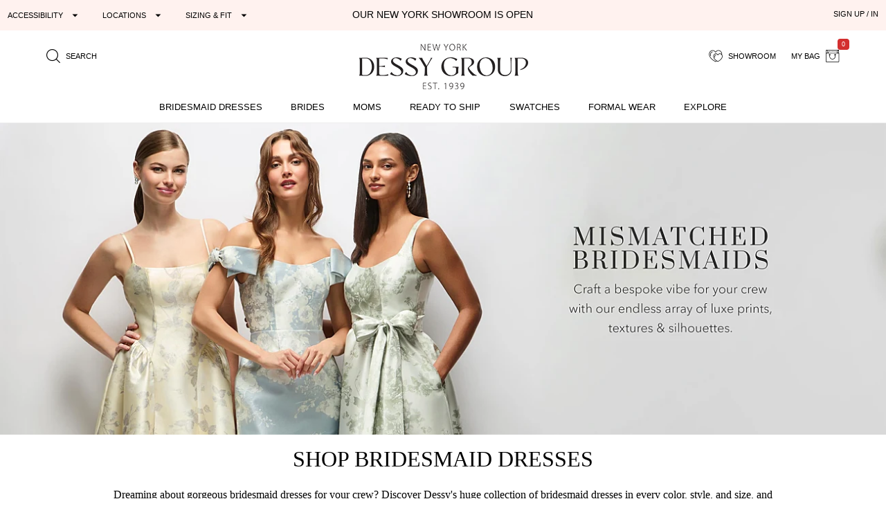

--- FILE ---
content_type: text/html; charset=utf-8
request_url: https://dessy.com/bridesmaid-dresses/
body_size: 34044
content:
<!DOCTYPE html><html lang=en-us dir=ltr ><head><base href=/ ><title>Bridesmaid Dresses & Gowns | Dessy</title><meta name="robots" content="all" data-qmeta="meta"><meta name="viewport" content="user-scalable=yes, initial-scale=1, maximum-scale=5, minimum-scale=1, width=device-width" data-qmeta="viewport"><meta http-equiv="Content-Type" content="text/html; charset=utf-8" data-qmeta="charset"><meta name="description" content="Elevate your bridal party look with gorgeous bridesmaid dresses by Dessy, from elegant satins and romantic florals to chic colors like sage green and dusty blue." data-qmeta="description"><meta property="og:title" content="Bridesmaid Dresses & Gowns | Dessy" data-qmeta="ogtitle"><meta property="og:description" content="Elevate your bridal party look with gorgeous bridesmaid dresses by Dessy, from elegant satins and romantic florals to chic colors like sage green and dusty blue." data-qmeta="ogdesc"><meta property="og:image" content="https://res.cloudinary.com/dessy/image/upload/v1743461984/s/i/features/fall2025-opengraph-dessy_dy4acu.jpg" data-qmeta="ogimage"><link rel="alternate" href="https://dessy.com/bridesmaid-dresses/" hreflang="x-default" data-qmeta="dessycomxdefault"><link rel="alternate" href="https://dessy.com/bridesmaid-dresses/" hreflang="en" data-qmeta="dessycomen"><link rel="alternate" href="https://dessy.com/bridesmaid-dresses/" hreflang="en-US" data-qmeta="dessycomenus"><link rel="alternate" href="https://dessy.com/bridesmaid-dresses/" hreflang="en-DE" data-qmeta="dessycomende"><link rel="alternate" href="https://dessy.com/bridesmaid-dresses/" hreflang="en-NL" data-qmeta="dessycomennl"><link rel="alternate" href="https://dessy.com/bridesmaid-dresses/" hreflang="en-FR" data-qmeta="dessycomenfr"><link rel="alternate" href="https://dessy.com/bridesmaid-dresses/" hreflang="en-IT" data-qmeta="dessycomenit"><link rel="alternate" href="https://dessy.com/bridesmaid-dresses/" hreflang="en-ES" data-qmeta="dessycomenes"><link rel="alternate" href="https://dessy.com/bridesmaid-dresses/" hreflang="en-CH" data-qmeta="dessycomench"><link rel="alternate" href="https://dessy.com/bridesmaid-dresses/" hreflang="en-BE" data-qmeta="dessycomenbe"><link rel="alternate" href="https://dessy.com/bridesmaid-dresses/" hreflang="en-SE" data-qmeta="dessycomense"><link rel="alternate" href="https://dessy.com/bridesmaid-dresses/" hreflang="en-AT" data-qmeta="dessycomenat"><link rel="alternate" href="https://dessy.com/bridesmaid-dresses/" hreflang="en-PL" data-qmeta="dessycomenpl"><link rel="alternate" href="https://dessy.com/bridesmaid-dresses/" hreflang="en-NO" data-qmeta="dessycomenno"><link rel="alternate" href="https://dessy.com/bridesmaid-dresses/" hreflang="en-PT" data-qmeta="dessycomenpt"><link rel="alternate" href="https://ca.dessy.com/bridesmaid-dresses/" hreflang="en-CA" data-qmeta="cadessycomenca"><link rel="alternate" href="https://uk.dessy.com/bridesmaid-dresses/" hreflang="en-GB" data-qmeta="ukdessycomengb"><link rel="alternate" href="https://uk.dessy.com/bridesmaid-dresses/" hreflang="en-IE" data-qmeta="ukdessycomenie"><link rel="canonical" href="https://dessy.com/bridesmaid-dresses/" data-qmeta="canonical"><script type="application/ld+json" data-qmeta="siteLDJson">{"@context":"https://schema.org","@type":"Organization","name":"Dessy Group","url":"https://dessy.com","telephone":"1.646.638.9600","sameAs":["https://twitter.com/DessyGroup","https://www.facebook.com/TheDessyGroup/","https://www.pinterest.com/DessyGroup/","https://www.instagram.com/DessyGroup/","https://www.youtube.com/user/dessygroup"],"logo":"https://res.cloudinary.com/dessy/image/upload/v1633549521/s/i/logos/dessy-group-white-bg_y7hiry.png","image":"https://static.dessy.com/s/i/op/v1/1920w/hp/hero/Spring-2020-Mix-and-Match-Bridesmaids.jpg","address":{"@type":"PostalAddress","streetAddress":"8 West 38th Street 4th Floor","addressLocality":"New York City","addressRegion":"New York","postalCode":"10018","addressCountry":"US"}}</script><script type="application/ld+json" data-qmeta="plpItemList">{"@context":"https://schema.org","@type":"ItemList","name":"Bridesmaid Dresses & Gowns | Dessy","itemListOrder":"https://schema.org/ItemListOrderAscending","numberOfItems":36,"itemListElement":[{"@type":"ListItem","position":1,"url":"https://dessy.com/p/bridesmaid-dresses/dessy-collection/3169EFP/","name":"Scoop Neck Drop Basque Skirt Esme Floral Satin Maxi Dress with Pockets","image":"https://static.dessy.com/s/i/product/11390/11390-esmf-front-xbig.jpg"},{"@type":"ListItem","position":2,"url":"https://dessy.com/p/bridesmaid-dresses/alfred-sung/d893fp/","name":"Scoop Neck Floral Satin Column Maxi Dress with Bow at Empire Waist","image":"https://static.dessy.com/s/i/product/11283/11283-bowb-front-xbig.jpg"},{"@type":"ListItem","position":3,"url":"https://dessy.com/p/bridesmaid-dresses/dessy-collection/3183/","name":"Off-the-Shoulder Cowl Chiffon Tiered Ruffle Maxi Dress with Convertible Ruffle Straps","image":"https://static.dessy.com/s/i/product/11290/11290-balp-front-xbig.jpg"},{"@type":"ListItem","position":4,"url":"https://dessy.com/p/bridesmaid-dresses/alfred-sung/D883EFP/","name":"Basque-Neck Esme Floral Satin Column Maxi Dress with Off-the-Shoulder Bows","image":"https://static.dessy.com/s/i/product/11384/11384-esmf-front-xbig.jpg"},{"@type":"ListItem","position":5,"url":"https://dessy.com/p/bridesmaid-dresses/alfred-sung/d888/","name":"Strapless Twist Cuff Neck Satin Maxi Dress with Basque-Waist & Full Skirt","image":"https://static.dessy.com/s/i/product/11271/11271-MITG-front-xbig.jpg"},{"@type":"ListItem","position":6,"url":"https://dessy.com/p/bridesmaid-dresses/alfred-sung/d892/","name":"Strapless Cuff Satin Midi Dress with Column Skirt & Back Bow ","image":"https://static.dessy.com/s/i/product/11280/11280-MJTO-front-xbig.jpg"},{"@type":"ListItem","position":7,"url":"https://dessy.com/p/bridesmaid-dresses/alfred-sung/D876EFP/","name":"Strapless Esme Floral Satin Column Dress with Removable Watteau Train","image":"https://static.dessy.com/s/i/product/11381/11381-esmf-front-xbig.jpg"},{"@type":"ListItem","position":8,"url":"https://dessy.com/p/bridesmaid-dresses/alfred-sung/D875EFP/","name":"Bow One-Shoulder Full A-Line Esme Floral Satin Maxi Dress","image":"https://static.dessy.com/s/i/product/11380/11380-esmf-front-xbig.jpg"},{"@type":"ListItem","position":9,"url":"https://dessy.com/p/bridesmaid-dresses/alfred-sung/D877EFP/","name":"Strapless Esme Floral Satin Column Dress with Back Slit","image":"https://static.dessy.com/s/i/product/11382/11382-esmf-front-xbig.jpg"},{"@type":"ListItem","position":10,"url":"https://dessy.com/p/bridesmaid-dresses/alfred-sung/d893/","name":"Scoop Neck Satin Column Maxi Dress with Bow at Empire Waist","image":"https://static.dessy.com/s/i/product/11282/11282-MJTO-front-xbig.jpg"},{"@type":"ListItem","position":11,"url":"https://dessy.com/p/bridesmaid-dresses/alfred-sung/d881/","name":"Bateau Neck Satin Column Dress with Bow-Trimmed Skinny Belt","image":"https://static.dessy.com/s/i/product/11184/11184-MJTO-front-xbig.jpg"},{"@type":"ListItem","position":12,"url":"https://dessy.com/p/bridesmaid-dresses/alfred-sung/d895fp/","name":"Scoop Neck Floral Satin Column Maxi Dress","image":"https://static.dessy.com/s/i/product/11287/11287-crsg-front-xbig.jpg"},{"@type":"ListItem","position":13,"url":"https://dessy.com/p/bridesmaid-dresses/dessy-collection/3181/","name":"Off-the-Shoulder Basque Corset Chiffon Maxi Dress","image":"https://static.dessy.com/s/i/product/11264/11264-MITG-front-xbig.jpg"},{"@type":"ListItem","position":14,"url":"https://dessy.com/p/bridesmaid-dresses/after-six/6925fp/","name":"Draped Scarf Halter Open-Back Floral Stretch Satin Bias Maxi Dress with Adjustable Straps","image":"https://static.dessy.com/s/i/product/11305/11305-vpce-front-xbig.jpg"},{"@type":"ListItem","position":15,"url":"https://dessy.com/p/bridesmaid-dresses/thread/th154/","name":"Scoop Neck Tank Strap Chiffon Maxi Dress","image":"https://static.dessy.com/s/i/product/11338/11338-MITG-front-xbig.jpg"},{"@type":"ListItem","position":16,"url":"https://dessy.com/p/bridesmaid-dresses/after-six/6928fp/","name":"Strapless Draped Bodice Floral Stretch Satin Column Maxi Dress","image":"https://static.dessy.com/s/i/product/11313/11313-vpce-front-xbig.jpg"},{"@type":"ListItem","position":17,"url":"https://dessy.com/p/bridesmaid-dresses/dessy-collection/3170/","name":"Scoop Neck Inset Corset Satin Maxi Dress with Pockets","image":"https://static.dessy.com/s/i/product/11050/11050-MITG-front-xbig.jpg"},{"@type":"ListItem","position":18,"url":"https://dessy.com/dresses/bridesmaid/after-six-1570/","name":"Tie-Shoulder Bustier Bodice Ruffle-Hem Maxi Dress","image":"https://static.dessy.com/s/i/product/10445/10445-MITG-front-xbig.jpg"},{"@type":"ListItem","position":19,"url":"https://dessy.com/p/bridesmaid-dresses/thread/th151/","name":"Strapless Basque Drop Waist Chiffon Maxi Dress with Shirred Skirt ","image":"https://static.dessy.com/s/i/product/11332/11332-balp-front-xbig.jpg"},{"@type":"ListItem","position":20,"url":"https://dessy.com/p/bridesmaid-dresses/after-six/6920EFP/","name":"3/4 Sleeve Esme Floral Satin Shirt Dress Gown with Sash & Jeweled Buttons","image":"https://static.dessy.com/s/i/product/11394/11394-esmf-front-xbig.jpg"},{"@type":"ListItem","position":21,"url":"https://dessy.com/p/bridesmaid-dresses/alfred-sung/d858fp/","name":"Floral Strapless Satin Maxi Dress with Cascade Ruffle Peplum Detail","image":"https://static.dessy.com/s/i/product/10729/10729-bowb-front-xbig.jpg"},{"@type":"ListItem","position":22,"url":"https://dessy.com/p/bridesmaid-dresses/thread/th153/","name":"High-Neck Halter Chiffon Maxi Dress with Adjustable Spaghetti Straps","image":"https://static.dessy.com/s/i/product/11336/11336-balp-front-xbig.jpg"},{"@type":"ListItem","position":23,"url":"https://dessy.com/p/bridesmaid-dresses/dessy-collection/3182fp/","name":"Empire Waist Floral Chiffon Halter Maxi Dress with Convertible Spaghetti Straps","image":"https://static.dessy.com/s/i/product/11289/11289-MIFO-front-xbig.jpg"},{"@type":"ListItem","position":24,"url":"https://dessy.com/p/bridesmaid-dresses/alfred-sung/d888fp/","name":"Strapless Twist Cuff Neck Floral Satin Maxi Dress with Basque-Waist & Full Skirt","image":"https://static.dessy.com/s/i/product/11272/11272-crsg-front-xbig.jpg"},{"@type":"ListItem","position":25,"url":"https://dessy.com/p/bridesmaid-dresses/after-six/6920AFJ/","name":"Abstract Floral Jacquard Shirt Dress Gown with Sash & Jeweled Buttons","image":"https://static.dessy.com/s/i/product/11395/11395-pebu-front-xbig.jpg"},{"@type":"ListItem","position":26,"url":"https://dessy.com/p/bridesmaid-dresses/dessy-collection/3169AFJ/","name":"Scoop Neck Drop Basque Skirt Abstract Floral Jacquard Maxi Dress with Pockets","image":"https://static.dessy.com/s/i/product/11391/11391-pebu-front-xbig.jpg"},{"@type":"ListItem","position":27,"url":"https://dessy.com/dresses/bridesmaid/after-six-1548/","name":"Tie-Back Cutout Maxi Dress with Front Slit","image":"https://static.dessy.com/s/i/product/9962/9962-DPNK-front-xbig.jpg"},{"@type":"ListItem","position":28,"url":"https://dessy.com/dresses/bridesmaid/after-six-1555/","name":"One-Shoulder Chiffon Maxi Dress with Shirred Front Slit","image":"https://static.dessy.com/s/i/product/10193/10193-DPNK-front-xbig.jpg"},{"@type":"ListItem","position":29,"url":"https://dessy.com/p/bridesmaid-dresses/dessy-collection/3169/","name":"Scoop Neck Drop Basque Skirt Satin Maxi Dress with Pockets","image":"https://static.dessy.com/s/i/product/11041/11041-rose-front-xbig.jpg"},{"@type":"ListItem","position":30,"url":"https://dessy.com/p/bridesmaid-dresses/after-six/6922/","name":"Criss-Cross Halter Open-Back Crepe Column Maxi Dress","image":"https://static.dessy.com/s/i/product/11302/11302-blus-front-xbig.jpg"},{"@type":"ListItem","position":31,"url":"https://dessy.com/p/bridesmaid-dresses/alfred-sung/D895AFJ/","name":"Scoop Neck Abstract Floral Jacquard Column Maxi Dress","image":"https://static.dessy.com/s/i/product/11389/11389-pebu-front-xbig.jpg"},{"@type":"ListItem","position":32,"url":"https://dessy.com/p/bridesmaid-dresses/alfred-sung/d886afj/","name":"Strapless Asymmetrical Draped Abstract Floral Jacquard Column Maxi Dress","image":"https://static.dessy.com/s/i/product/11267/11267-pebu-front-xbig.jpg"},{"@type":"ListItem","position":33,"url":"https://dessy.com/p/bridesmaid-dresses/alfred-sung/d887afj/","name":"Draped Wrap Off-the-Shoulder Abstract Floral Jacquard Column Maxi Dress","image":"https://static.dessy.com/s/i/product/11270/11270-pebu-front-xbig.jpg"},{"@type":"ListItem","position":34,"url":"https://dessy.com/p/bridesmaid-dresses/thread/th152/","name":"Wrap Bodice Chiffon Maxi Dress with Adjustable Spaghetti Straps","image":"https://static.dessy.com/s/i/product/11334/11334-blus-front-xbig.jpg"},{"@type":"ListItem","position":35,"url":"https://dessy.com/p/bridesmaid-dresses/thread/th151fp/","name":"Strapless Basque Drop Waist Floral Chiffon Maxi Dress with Shirred Skirt ","image":"https://static.dessy.com/s/i/product/11333/11333-coqf-front-xbig.jpg"},{"@type":"ListItem","position":36,"url":"https://dessy.com/p/bridesmaid-dresses/after-six/6921/","name":"Off-the-Shoulder Crepe Column Maxi Dress with Bow-Pinch Detail","image":"https://static.dessy.com/s/i/product/11301/11301-rose-front-xbig.jpg"}]}</script> <meta name=format-detection content="telephone=no"><meta name=msapplication-tap-highlight content=no><meta name=HandheldFriendly content=true><link rel=preconnect href=https://static.dessy.com crossorigin><link rel=dns-prefetch href=https://www.googletagmanager.com><link rel=icon type=image/ico href=favicon.ico><script>const fbvn = 'fbq'
      !function(w, g) { w['GoogleAnalyticsObjectGtag'] = g; w[g] || (w[g] = function() { (w[g].q = w[g].q || []).push(arguments); }); }(window, 'gtag')
      !function(w, g) { w['GoogleAnalyticsObjectGa'] = g; w[g] || (w[g] = function() { (w[g].q = w[g].q || []).push(arguments); }); }(window, 'ga')
      !function(f, n) { if (f.fbq) return; n = f.fbq = function() { n.callMethod ? n.callMethod.apply(n, arguments) : n.queue.push(arguments) }; if (!f._fbq) f._fbq = n; n.push = n; n.loaded = !0; n.version = '2.0'; n.queue = []; }(window)
      !function(w, n) { if (!w['pintrk']) { w['pintrk'] = function() { w['pintrk'].queue.push(Array.prototype.slice.call(arguments)) }; n = window.pintrk; n.queue = [], n.version = "3.0"; } } (window);
      !function(w, g) { w['ClarityObject'] = g; w[g] || (w[g] = function() { (w[g].q = w[g].q || []).push(arguments); }); }(window, 'clarity')
      !function (w, d, t) { w.TiktokAnalyticsObject=t;var ttq=w[t]=w[t]||[];ttq.methods=["page","track","identify","instances","debug","on","off","once","ready","alias","group","enableCookie","disableCookie"],ttq.setAndDefer=function(t,e){t[e]=function(){t.push([e].concat(Array.prototype.slice.call(arguments,0)))}};for(var i=0;i<ttq.methods.length;i++)ttq.setAndDefer(ttq,ttq.methods[i]);ttq.instance=function(t){for(var e=ttq._i[t]||[],n=0;n<ttq.methods.length;n++)ttq.setAndDefer(e,ttq.methods[n]);return e},ttq.load=function(e,n){var i="https://analytics.tiktok.com/i18n/pixel/events.js";ttq._i=ttq._i||{},ttq._i[e]=[],ttq._i[e]._u=i,ttq._t=ttq._t||{},ttq._t[e]=+new Date,ttq._o=ttq._o||{},ttq._o[e]=n||{};var o=document.createElement("script");o.type="text/javascript",o.async=!0,o.src=i+"?sdkid="+e+"&lib="+t;var a=document.getElementsByTagName("script")[0];a.parentNode.insertBefore(o,a)}; }(window, document, 'ttq');
      // !function(w) { if (!w['clarity']) { w['clarity'] = function() { (w['clarity'].q=w['clarity'].q || []).push(arguments)}; } (window);
      window.dataLayer = window.dataLayer || [];
      function gtag(){dataLayer.push(arguments);}</script><link rel="preload" href="https://prod.dessy.dev/dessy-statics/css/app.3a85ba4b.css" as="style"><link rel="stylesheet" href="https://prod.dessy.dev/dessy-statics/css/app.3a85ba4b.css"></head><body class="desktop no-touch body--light" ><script>window.__Q_META__={"title":"Bridesmaid Dresses & Gowns | Dessy","meta":{"meta":{"name":"robots","content":"all"},"viewport":{"name":"viewport","content":"user-scalable=yes, initial-scale=1, maximum-scale=5, minimum-scale=1, width=device-width"},"charset":{"http-equiv":"Content-Type","content":"text/html; charset=utf-8"},"description":{"name":"description","content":"Elevate your bridal party look with gorgeous bridesmaid dresses by Dessy, from elegant satins and romantic florals to chic colors like sage green and dusty blue."},"ogtitle":{"property":"og:title","content":"Bridesmaid Dresses & Gowns | Dessy"},"ogdesc":{"property":"og:description","content":"Elevate your bridal party look with gorgeous bridesmaid dresses by Dessy, from elegant satins and romantic florals to chic colors like sage green and dusty blue."},"ogimage":{"property":"og:image","content":"https://res.cloudinary.com/dessy/image/upload/v1743461984/s/i/features/fall2025-opengraph-dessy_dy4acu.jpg"}},"link":{"dessycomxdefault":{"rel":"alternate","href":"https://dessy.com/bridesmaid-dresses/","hreflang":"x-default"},"dessycomen":{"rel":"alternate","href":"https://dessy.com/bridesmaid-dresses/","hreflang":"en"},"dessycomenus":{"rel":"alternate","href":"https://dessy.com/bridesmaid-dresses/","hreflang":"en-US"},"dessycomende":{"rel":"alternate","href":"https://dessy.com/bridesmaid-dresses/","hreflang":"en-DE"},"dessycomennl":{"rel":"alternate","href":"https://dessy.com/bridesmaid-dresses/","hreflang":"en-NL"},"dessycomenfr":{"rel":"alternate","href":"https://dessy.com/bridesmaid-dresses/","hreflang":"en-FR"},"dessycomenit":{"rel":"alternate","href":"https://dessy.com/bridesmaid-dresses/","hreflang":"en-IT"},"dessycomenes":{"rel":"alternate","href":"https://dessy.com/bridesmaid-dresses/","hreflang":"en-ES"},"dessycomench":{"rel":"alternate","href":"https://dessy.com/bridesmaid-dresses/","hreflang":"en-CH"},"dessycomenbe":{"rel":"alternate","href":"https://dessy.com/bridesmaid-dresses/","hreflang":"en-BE"},"dessycomense":{"rel":"alternate","href":"https://dessy.com/bridesmaid-dresses/","hreflang":"en-SE"},"dessycomenat":{"rel":"alternate","href":"https://dessy.com/bridesmaid-dresses/","hreflang":"en-AT"},"dessycomenpl":{"rel":"alternate","href":"https://dessy.com/bridesmaid-dresses/","hreflang":"en-PL"},"dessycomenno":{"rel":"alternate","href":"https://dessy.com/bridesmaid-dresses/","hreflang":"en-NO"},"dessycomenpt":{"rel":"alternate","href":"https://dessy.com/bridesmaid-dresses/","hreflang":"en-PT"},"cadessycomenca":{"rel":"alternate","href":"https://ca.dessy.com/bridesmaid-dresses/","hreflang":"en-CA"},"ukdessycomengb":{"rel":"alternate","href":"https://uk.dessy.com/bridesmaid-dresses/","hreflang":"en-GB"},"ukdessycomenie":{"rel":"alternate","href":"https://uk.dessy.com/bridesmaid-dresses/","hreflang":"en-IE"},"canonical":{"rel":"canonical","href":"https://dessy.com/bridesmaid-dresses/"}},"htmlAttr":{},"bodyAttr":{},"script":{"siteLDJson":{"type":"application/ld+json","innerHTML":"{\"@context\":\"https://schema.org\",\"@type\":\"Organization\",\"name\":\"Dessy Group\",\"url\":\"https://dessy.com\",\"telephone\":\"1.646.638.9600\",\"sameAs\":[\"https://twitter.com/DessyGroup\",\"https://www.facebook.com/TheDessyGroup/\",\"https://www.pinterest.com/DessyGroup/\",\"https://www.instagram.com/DessyGroup/\",\"https://www.youtube.com/user/dessygroup\"],\"logo\":\"https://res.cloudinary.com/dessy/image/upload/v1633549521/s/i/logos/dessy-group-white-bg_y7hiry.png\",\"image\":\"https://static.dessy.com/s/i/op/v1/1920w/hp/hero/Spring-2020-Mix-and-Match-Bridesmaids.jpg\",\"address\":{\"@type\":\"PostalAddress\",\"streetAddress\":\"8 West 38th Street 4th Floor\",\"addressLocality\":\"New York City\",\"addressRegion\":\"New York\",\"postalCode\":\"10018\",\"addressCountry\":\"US\"}}"},"plpItemList":{"type":"application/ld+json","innerHTML":"{\"@context\":\"https://schema.org\",\"@type\":\"ItemList\",\"name\":\"Bridesmaid Dresses & Gowns | Dessy\",\"itemListOrder\":\"https://schema.org/ItemListOrderAscending\",\"numberOfItems\":36,\"itemListElement\":[{\"@type\":\"ListItem\",\"position\":1,\"url\":\"https://dessy.com/p/bridesmaid-dresses/dessy-collection/3169EFP/\",\"name\":\"Scoop Neck Drop Basque Skirt Esme Floral Satin Maxi Dress with Pockets\",\"image\":\"https://static.dessy.com/s/i/product/11390/11390-esmf-front-xbig.jpg\"},{\"@type\":\"ListItem\",\"position\":2,\"url\":\"https://dessy.com/p/bridesmaid-dresses/alfred-sung/d893fp/\",\"name\":\"Scoop Neck Floral Satin Column Maxi Dress with Bow at Empire Waist\",\"image\":\"https://static.dessy.com/s/i/product/11283/11283-bowb-front-xbig.jpg\"},{\"@type\":\"ListItem\",\"position\":3,\"url\":\"https://dessy.com/p/bridesmaid-dresses/dessy-collection/3183/\",\"name\":\"Off-the-Shoulder Cowl Chiffon Tiered Ruffle Maxi Dress with Convertible Ruffle Straps\",\"image\":\"https://static.dessy.com/s/i/product/11290/11290-balp-front-xbig.jpg\"},{\"@type\":\"ListItem\",\"position\":4,\"url\":\"https://dessy.com/p/bridesmaid-dresses/alfred-sung/D883EFP/\",\"name\":\"Basque-Neck Esme Floral Satin Column Maxi Dress with Off-the-Shoulder Bows\",\"image\":\"https://static.dessy.com/s/i/product/11384/11384-esmf-front-xbig.jpg\"},{\"@type\":\"ListItem\",\"position\":5,\"url\":\"https://dessy.com/p/bridesmaid-dresses/alfred-sung/d888/\",\"name\":\"Strapless Twist Cuff Neck Satin Maxi Dress with Basque-Waist & Full Skirt\",\"image\":\"https://static.dessy.com/s/i/product/11271/11271-MITG-front-xbig.jpg\"},{\"@type\":\"ListItem\",\"position\":6,\"url\":\"https://dessy.com/p/bridesmaid-dresses/alfred-sung/d892/\",\"name\":\"Strapless Cuff Satin Midi Dress with Column Skirt & Back Bow \",\"image\":\"https://static.dessy.com/s/i/product/11280/11280-MJTO-front-xbig.jpg\"},{\"@type\":\"ListItem\",\"position\":7,\"url\":\"https://dessy.com/p/bridesmaid-dresses/alfred-sung/D876EFP/\",\"name\":\"Strapless Esme Floral Satin Column Dress with Removable Watteau Train\",\"image\":\"https://static.dessy.com/s/i/product/11381/11381-esmf-front-xbig.jpg\"},{\"@type\":\"ListItem\",\"position\":8,\"url\":\"https://dessy.com/p/bridesmaid-dresses/alfred-sung/D875EFP/\",\"name\":\"Bow One-Shoulder Full A-Line Esme Floral Satin Maxi Dress\",\"image\":\"https://static.dessy.com/s/i/product/11380/11380-esmf-front-xbig.jpg\"},{\"@type\":\"ListItem\",\"position\":9,\"url\":\"https://dessy.com/p/bridesmaid-dresses/alfred-sung/D877EFP/\",\"name\":\"Strapless Esme Floral Satin Column Dress with Back Slit\",\"image\":\"https://static.dessy.com/s/i/product/11382/11382-esmf-front-xbig.jpg\"},{\"@type\":\"ListItem\",\"position\":10,\"url\":\"https://dessy.com/p/bridesmaid-dresses/alfred-sung/d893/\",\"name\":\"Scoop Neck Satin Column Maxi Dress with Bow at Empire Waist\",\"image\":\"https://static.dessy.com/s/i/product/11282/11282-MJTO-front-xbig.jpg\"},{\"@type\":\"ListItem\",\"position\":11,\"url\":\"https://dessy.com/p/bridesmaid-dresses/alfred-sung/d881/\",\"name\":\"Bateau Neck Satin Column Dress with Bow-Trimmed Skinny Belt\",\"image\":\"https://static.dessy.com/s/i/product/11184/11184-MJTO-front-xbig.jpg\"},{\"@type\":\"ListItem\",\"position\":12,\"url\":\"https://dessy.com/p/bridesmaid-dresses/alfred-sung/d895fp/\",\"name\":\"Scoop Neck Floral Satin Column Maxi Dress\",\"image\":\"https://static.dessy.com/s/i/product/11287/11287-crsg-front-xbig.jpg\"},{\"@type\":\"ListItem\",\"position\":13,\"url\":\"https://dessy.com/p/bridesmaid-dresses/dessy-collection/3181/\",\"name\":\"Off-the-Shoulder Basque Corset Chiffon Maxi Dress\",\"image\":\"https://static.dessy.com/s/i/product/11264/11264-MITG-front-xbig.jpg\"},{\"@type\":\"ListItem\",\"position\":14,\"url\":\"https://dessy.com/p/bridesmaid-dresses/after-six/6925fp/\",\"name\":\"Draped Scarf Halter Open-Back Floral Stretch Satin Bias Maxi Dress with Adjustable Straps\",\"image\":\"https://static.dessy.com/s/i/product/11305/11305-vpce-front-xbig.jpg\"},{\"@type\":\"ListItem\",\"position\":15,\"url\":\"https://dessy.com/p/bridesmaid-dresses/thread/th154/\",\"name\":\"Scoop Neck Tank Strap Chiffon Maxi Dress\",\"image\":\"https://static.dessy.com/s/i/product/11338/11338-MITG-front-xbig.jpg\"},{\"@type\":\"ListItem\",\"position\":16,\"url\":\"https://dessy.com/p/bridesmaid-dresses/after-six/6928fp/\",\"name\":\"Strapless Draped Bodice Floral Stretch Satin Column Maxi Dress\",\"image\":\"https://static.dessy.com/s/i/product/11313/11313-vpce-front-xbig.jpg\"},{\"@type\":\"ListItem\",\"position\":17,\"url\":\"https://dessy.com/p/bridesmaid-dresses/dessy-collection/3170/\",\"name\":\"Scoop Neck Inset Corset Satin Maxi Dress with Pockets\",\"image\":\"https://static.dessy.com/s/i/product/11050/11050-MITG-front-xbig.jpg\"},{\"@type\":\"ListItem\",\"position\":18,\"url\":\"https://dessy.com/dresses/bridesmaid/after-six-1570/\",\"name\":\"Tie-Shoulder Bustier Bodice Ruffle-Hem Maxi Dress\",\"image\":\"https://static.dessy.com/s/i/product/10445/10445-MITG-front-xbig.jpg\"},{\"@type\":\"ListItem\",\"position\":19,\"url\":\"https://dessy.com/p/bridesmaid-dresses/thread/th151/\",\"name\":\"Strapless Basque Drop Waist Chiffon Maxi Dress with Shirred Skirt \",\"image\":\"https://static.dessy.com/s/i/product/11332/11332-balp-front-xbig.jpg\"},{\"@type\":\"ListItem\",\"position\":20,\"url\":\"https://dessy.com/p/bridesmaid-dresses/after-six/6920EFP/\",\"name\":\"3/4 Sleeve Esme Floral Satin Shirt Dress Gown with Sash & Jeweled Buttons\",\"image\":\"https://static.dessy.com/s/i/product/11394/11394-esmf-front-xbig.jpg\"},{\"@type\":\"ListItem\",\"position\":21,\"url\":\"https://dessy.com/p/bridesmaid-dresses/alfred-sung/d858fp/\",\"name\":\"Floral Strapless Satin Maxi Dress with Cascade Ruffle Peplum Detail\",\"image\":\"https://static.dessy.com/s/i/product/10729/10729-bowb-front-xbig.jpg\"},{\"@type\":\"ListItem\",\"position\":22,\"url\":\"https://dessy.com/p/bridesmaid-dresses/thread/th153/\",\"name\":\"High-Neck Halter Chiffon Maxi Dress with Adjustable Spaghetti Straps\",\"image\":\"https://static.dessy.com/s/i/product/11336/11336-balp-front-xbig.jpg\"},{\"@type\":\"ListItem\",\"position\":23,\"url\":\"https://dessy.com/p/bridesmaid-dresses/dessy-collection/3182fp/\",\"name\":\"Empire Waist Floral Chiffon Halter Maxi Dress with Convertible Spaghetti Straps\",\"image\":\"https://static.dessy.com/s/i/product/11289/11289-MIFO-front-xbig.jpg\"},{\"@type\":\"ListItem\",\"position\":24,\"url\":\"https://dessy.com/p/bridesmaid-dresses/alfred-sung/d888fp/\",\"name\":\"Strapless Twist Cuff Neck Floral Satin Maxi Dress with Basque-Waist & Full Skirt\",\"image\":\"https://static.dessy.com/s/i/product/11272/11272-crsg-front-xbig.jpg\"},{\"@type\":\"ListItem\",\"position\":25,\"url\":\"https://dessy.com/p/bridesmaid-dresses/after-six/6920AFJ/\",\"name\":\"Abstract Floral Jacquard Shirt Dress Gown with Sash & Jeweled Buttons\",\"image\":\"https://static.dessy.com/s/i/product/11395/11395-pebu-front-xbig.jpg\"},{\"@type\":\"ListItem\",\"position\":26,\"url\":\"https://dessy.com/p/bridesmaid-dresses/dessy-collection/3169AFJ/\",\"name\":\"Scoop Neck Drop Basque Skirt Abstract Floral Jacquard Maxi Dress with Pockets\",\"image\":\"https://static.dessy.com/s/i/product/11391/11391-pebu-front-xbig.jpg\"},{\"@type\":\"ListItem\",\"position\":27,\"url\":\"https://dessy.com/dresses/bridesmaid/after-six-1548/\",\"name\":\"Tie-Back Cutout Maxi Dress with Front Slit\",\"image\":\"https://static.dessy.com/s/i/product/9962/9962-DPNK-front-xbig.jpg\"},{\"@type\":\"ListItem\",\"position\":28,\"url\":\"https://dessy.com/dresses/bridesmaid/after-six-1555/\",\"name\":\"One-Shoulder Chiffon Maxi Dress with Shirred Front Slit\",\"image\":\"https://static.dessy.com/s/i/product/10193/10193-DPNK-front-xbig.jpg\"},{\"@type\":\"ListItem\",\"position\":29,\"url\":\"https://dessy.com/p/bridesmaid-dresses/dessy-collection/3169/\",\"name\":\"Scoop Neck Drop Basque Skirt Satin Maxi Dress with Pockets\",\"image\":\"https://static.dessy.com/s/i/product/11041/11041-rose-front-xbig.jpg\"},{\"@type\":\"ListItem\",\"position\":30,\"url\":\"https://dessy.com/p/bridesmaid-dresses/after-six/6922/\",\"name\":\"Criss-Cross Halter Open-Back Crepe Column Maxi Dress\",\"image\":\"https://static.dessy.com/s/i/product/11302/11302-blus-front-xbig.jpg\"},{\"@type\":\"ListItem\",\"position\":31,\"url\":\"https://dessy.com/p/bridesmaid-dresses/alfred-sung/D895AFJ/\",\"name\":\"Scoop Neck Abstract Floral Jacquard Column Maxi Dress\",\"image\":\"https://static.dessy.com/s/i/product/11389/11389-pebu-front-xbig.jpg\"},{\"@type\":\"ListItem\",\"position\":32,\"url\":\"https://dessy.com/p/bridesmaid-dresses/alfred-sung/d886afj/\",\"name\":\"Strapless Asymmetrical Draped Abstract Floral Jacquard Column Maxi Dress\",\"image\":\"https://static.dessy.com/s/i/product/11267/11267-pebu-front-xbig.jpg\"},{\"@type\":\"ListItem\",\"position\":33,\"url\":\"https://dessy.com/p/bridesmaid-dresses/alfred-sung/d887afj/\",\"name\":\"Draped Wrap Off-the-Shoulder Abstract Floral Jacquard Column Maxi Dress\",\"image\":\"https://static.dessy.com/s/i/product/11270/11270-pebu-front-xbig.jpg\"},{\"@type\":\"ListItem\",\"position\":34,\"url\":\"https://dessy.com/p/bridesmaid-dresses/thread/th152/\",\"name\":\"Wrap Bodice Chiffon Maxi Dress with Adjustable Spaghetti Straps\",\"image\":\"https://static.dessy.com/s/i/product/11334/11334-blus-front-xbig.jpg\"},{\"@type\":\"ListItem\",\"position\":35,\"url\":\"https://dessy.com/p/bridesmaid-dresses/thread/th151fp/\",\"name\":\"Strapless Basque Drop Waist Floral Chiffon Maxi Dress with Shirred Skirt \",\"image\":\"https://static.dessy.com/s/i/product/11333/11333-coqf-front-xbig.jpg\"},{\"@type\":\"ListItem\",\"position\":36,\"url\":\"https://dessy.com/p/bridesmaid-dresses/after-six/6921/\",\"name\":\"Off-the-Shoulder Crepe Column Maxi Dress with Bow-Pinch Detail\",\"image\":\"https://static.dessy.com/s/i/product/11301/11301-rose-front-xbig.jpg\"}]}"}}}</script> <main><div id="q-app" data-server-rendered="true"><div tabindex="-1" class="high-contrast q-layout q-layout--standard" style="min-height:0px;"><!----><!----><!----><div id="focus-top" tabindex="-1" class="no-acc-outline bg-lm-lightest text-lm-darkest nav-border-anti-primary"><div data-component="PageBanner" class="text-black text-center text-d85em bg-dessy-pink"><div class="row q-py-sm q-px-sm"><div class="col-5 gt-sm col-md-4 col-xl-4 flex" style="overflow: hidden"><button tabindex="0" type="button" aria-expanded="false" aria-haspopup="true" aria-controls="d_6b131a1d-cf6c-473b-b703-75da26904142" aria-label="Expand &quot;Accessibility&quot;" class="q-btn q-btn-item non-selectable no-outline q-mr-lg q-btn--flat q-btn--rectangle q-btn--actionable q-focusable q-hoverable q-btn--dense no-border-radius self-stretch q-btn-dropdown q-btn-dropdown--simple" style="font-size:11px;"><span class="q-focus-helper"></span><span class="q-btn__wrapper col row q-anchor--skip"><span class="q-btn__content text-center col items-center q-anchor--skip justify-center row no-wrap text-no-wrap"><span class="block">Accessibility</span><i aria-hidden="true" role="presentation" class="q-icon icon-arrow_drop_down q-btn-dropdown__arrow q-btn-dropdown__arrow-container"> </i><!----></span></span></button><button tabindex="0" type="button" aria-expanded="false" aria-haspopup="true" aria-controls="d_b79b100f-bfe7-40ed-8ba4-8b2bba240342" aria-label="Expand &quot;Locations&quot;" class="q-btn q-btn-item non-selectable no-outline q-mr-lg gt-md q-btn--flat q-btn--rectangle q-btn--actionable q-focusable q-hoverable q-btn--dense q-btn-dropdown q-btn-dropdown--simple" style="font-size:11px;"><span class="q-focus-helper"></span><span class="q-btn__wrapper col row q-anchor--skip"><span class="q-btn__content text-center col items-center q-anchor--skip justify-center row no-wrap text-no-wrap"><span class="block">Locations</span><i aria-hidden="true" role="presentation" class="q-icon icon-arrow_drop_down q-btn-dropdown__arrow q-btn-dropdown__arrow-container"> </i><!----></span></span></button><button tabindex="0" type="button" aria-expanded="false" aria-haspopup="true" aria-controls="d_620c887e-b50a-4355-911e-6f1da9e188f1" aria-label="Expand &quot;Sizing &amp; Fit&quot;" class="q-btn q-btn-item non-selectable no-outline q-btn--flat q-btn--rectangle q-btn--actionable q-focusable q-hoverable q-btn--dense q-btn-dropdown q-btn-dropdown--simple" style="font-size:11px;"><span class="q-focus-helper"></span><span class="q-btn__wrapper col row q-anchor--skip"><span class="q-btn__content text-center col items-center q-anchor--skip justify-center row no-wrap text-no-wrap"><span class="block">Sizing &amp; Fit</span><i aria-hidden="true" role="presentation" class="q-icon icon-arrow_drop_down q-btn-dropdown__arrow q-btn-dropdown__arrow-container"> </i><!----></span></span></button></div><div class="col-xs-12 col-md-5 col-lg-4 col-xl-4 q-pa-xs text-center text-uppercase"><div><a href="/dessy-showroom-appointments/" data-component="smart-link" class="text-black">Our New York Showroom is open</a></div></div><div class="col-md-3 col-lg-4 gt-sm col-xl-4 text-right"><div><button tabindex="0" type="button" data-th="SignUpIn" class="q-btn q-btn-item non-selectable no-outline q-btn--flat q-btn--rectangle q-btn--actionable q-focusable q-hoverable q-btn--wrap q-btn--dense" style="font-size:10px;font-size:11px;"><span class="q-focus-helper"></span><span class="q-btn__wrapper col row q-anchor--skip"><span class="q-btn__content text-center col items-center q-anchor--skip justify-center row"><span class="block">SIGN UP / IN</span></span></span></button></div></div></div></div><div data-component="SiteStructure.DesktopAndMobileHeader" class="bg-navbar-primary max-width-1200 max-centered q-pr-md q-pl-md q-pt-md q-mb-sm"><div class="row gutter-xs"><div class="col-xs-4 col-sm-3 col-lg-4"><button tabindex="0" type="button" aria-label="Menu" class="q-btn q-btn-item non-selectable no-outline lt-md bg-lm-grey-1 q-pa-sm q-btn--flat q-btn--rectangle q-btn--actionable q-focusable q-hoverable q-btn--wrap q-btn--dense"><span class="q-focus-helper"></span><span class="q-btn__wrapper col row q-anchor--skip"><span class="q-btn__content text-center col items-center q-anchor--skip justify-center row"><div style="border-top:solid 2px black;border-bottom:solid 2px black;width:18px;height:12px;"><div style="border-top:solid 2px black;height:2px;margin-top:3px;"></div></div></span></span></button><button tabindex="0" type="button" aria-label="search site" class="q-btn q-btn-item non-selectable no-outline q-pa-sm text-10px q-btn--flat q-btn--rectangle q-btn--actionable q-focusable q-hoverable q-btn--wrap q-btn--dense"><span class="q-focus-helper"></span><span class="q-btn__wrapper col row q-anchor--skip"><span class="q-btn__content text-center col items-center q-anchor--skip justify-center row"><i aria-hidden="true" role="presentation" class="q-icon icon-search"> </i><span class="gt-sm q-ml-sm">Search</span></span></span></button></div><div class="col-xs-4 col-sm-6 col-lg-4"><a href="/" data-component="smart-link"><div style="max-width:250px;width:100%;margin:0 auto;"><picture><source type="image/webp" srcset="https://res.cloudinary.com/dessy/image/upload/c_scale,w_150,q_100/v1670009985/s/i/logos/Dessy-Group-Logo-2023-web-500_d32tps.webp 150w, https://res.cloudinary.com/dessy/image/upload/c_scale,w_200,q_100/v1670009985/s/i/logos/Dessy-Group-Logo-2023-web-500_d32tps.webp 200w, https://res.cloudinary.com/dessy/image/upload/v1766164013/s/i/logos/dessy-logo-250-double-0o_yhibv4.png 250w, https://res.cloudinary.com/dessy/image/upload/c_scale,w_300,q_100/v1670009985/s/i/logos/Dessy-Group-Logo-2023-web-500_d32tps.webp 300w, https://res.cloudinary.com/dessy/image/upload/q_100/v1670009985/s/i/logos/Dessy-Group-Logo-2023-web-500_d32tps.webp 400w" sizes="(max-width: 400px) 150px, (max-width: 600px) 200px, 250px"><img srcset="https://res.cloudinary.com/dessy/image/upload/c_scale,w_150/v1670009985/s/i/logos/Dessy-Group-Logo-2023-web-500_d32tps.jpg 150w, https://res.cloudinary.com/dessy/image/upload/c_scale,w_200/v1670009985/s/i/logos/Dessy-Group-Logo-2023-web-500_d32tps.jpg 200w, https://res.cloudinary.com/dessy/image/upload/v1766164013/s/i/logos/dessy-logo-250-double-0o_yhibv4.png 250w, https://res.cloudinary.com/dessy/image/upload/c_scale,w_300/v1670009985/s/i/logos/Dessy-Group-Logo-2023-web-500_d32tps.jpg 300w, https://res.cloudinary.com/dessy/image/upload/v1670009985/s/i/logos/Dessy-Group-Logo-2023-web-500_d32tps.jpg 400w" sizes="(max-width: 400px) 150px, (max-width: 600px) 200px, 250px" src="https://res.cloudinary.com/dessy/image/upload/v1766164013/s/i/logos/dessy-logo-250-double-0o_yhibv4.png" alt="The Dessy Group | Bridesmaid Dresses" loading="lazy" decoding="async" width="250" height="71" style="display: block; width: 100%; height: auto;"></picture></div></a></div><div class="col-xs-4 col-sm-3 col-lg-4 text-right"><button tabindex="0" type="button" aria-label="showroom for friends" class="q-btn q-btn-item non-selectable no-outline text-10px q-pa-sm q-btn--flat q-btn--rectangle q-btn--actionable q-focusable q-hoverable q-btn--wrap q-btn--dense"><span class="q-focus-helper"></span><span class="q-btn__wrapper col row q-anchor--skip"><span class="q-btn__content text-center col items-center q-anchor--skip justify-center row"><i aria-hidden="true" role="presentation" class="q-icon icon-two-hearts"> </i><span class="gt-sm q-ml-sm">Showroom</span></span></span></button><div class="inline-block"><button tabindex="0" type="button" class="q-btn q-btn-item non-selectable no-outline text-10px q-pa-sm q-btn--flat q-btn--rectangle q-btn--actionable q-focusable q-hoverable q-btn--wrap q-btn--dense"><span class="q-focus-helper"></span><span class="q-btn__wrapper col row q-anchor--skip"><span class="q-btn__content text-center col items-center q-anchor--skip justify-center row"><span class="gt-sm q-mr-sm">my bag</span><i aria-hidden="true" role="presentation" class="q-icon icon-shopping-bag"> </i><div aria-label="0 items in your bag" class="text-white bg-red-8 q-badge flex inline items-center no-wrap q-badge--single-line bg-red-8 q-badge--floating" style="font-size:.75em;">0</div></span></span></button></div></div></div></div><div data-component="SiteStructure.Navigation.Desktop" class="gt-sm bg-navbar-primary" style="margin-top:-7px;"><nav aria-label="Main Navigation" class="q-desktop-menu"><div class="dessy-menu-container"><ul class="row no-wrap justify-between content-stretch text-center"><!----><li><div class="main-nav-tab-acc-container"><a href="/bridesmaid-dresses/" data-component="smart-link"><h2>Bridesmaid Dresses</h2></a><button aria-controls="menu-bridesmaid-dresses" class="toggle-button"><i aria-hidden="true" role="presentation" class="q-icon icon-arrow_drop_down"> </i><span class="sr-only">bridesmaid dresses submenu</span></button></div><div id="menu-bridesmaid-dresses" class="mega-dd"><div class="row q-mt-lg q-col-gutter-x-xl"><div class="col-xs-3 text-link-section"><div class="nav-header">Shop By Type</div><ul><li><a href="/bridesmaid-dresses/" data-component="smart-link">All Bridesmaid Dresses</a></li><li><!----></li><li><a href="/plus-size-bridesmaid-dresses/" data-component="smart-link">Plus Size Bridesmaid Dresses</a></li><li><a href="/junior-bridesmaid-dresses/" data-component="smart-link">Junior Bridesmaid Dresses</a></li><li><a href="/flowergirls/" data-component="smart-link">Flower Girl Dresses</a></li></ul><div class="nav-header q-mt-md">Shop By Style</div><ul><li><a href="/bridesmaid-dresses/maternity/" data-component="smart-link">Maternity Dresses</a></li><li><a href="/bridesmaid-dresses/?style=convertible" data-component="smart-link">Convertible Dresses</a></li><li><a href="/bridesmaid-dresses/?style=jumpsuits" data-component="smart-link">Jumpsuits</a></li></ul></div><div class="col-xs-3 text-link-section"><div class="nav-header">Trending Styles</div><ul><li class="gt-md" style="padding: 0; margin: 0"><a href="/bridesmaid-dresses/?theme=new-arrivals" data-component="smart-link" style="transform:scale(1);"><img width="222" height="200" src="[data-uri]" alt="New Arrivals - Bridesmaid Dresses" class="full-width height-auto full-width loaded" style="aspect-ratio:222/200;"></a></li><li><a href="/bridesmaid-dresses/?theme=new-arrivals" data-component="smart-link" class="text-nav-highlight">New Arrivals</a></li><li><a href="/bridesmaid-dresses/under-200-dollars/" data-component="smart-link">Dresses under $200</a></li><li><a href="/bridesmaid-dresses/?featured=best-sellers" data-component="smart-link">Our Top Sellers</a></li><li><a href="/bridesmaid-dresses/?dresslength=cocktail" data-component="smart-link">Short Dresses</a></li><li><a href="/bridesmaid-dresses/?dresslength=full-length" data-component="smart-link">Long Dresses</a></li><li><a href="/bridesmaid-dresses/?fabric=lux-velvet" data-component="smart-link">Velvet Dresses</a></li></ul></div><div class="col-xs-3"><div class="nav-header">Shop By Colors</div><div><a href="/bridesmaid-dresses-in-pinks/" data-component="smart-link" title="Pink Dresses" class="swatch-basics round-swatch large-swatch cf-bg-pink" style="border:solid 1px #eee;"></a><a href="/bridesmaid-dresses-in-reds/" data-component="smart-link" title="Red Dresses" class="swatch-basics round-swatch large-swatch cf-bg-red" style="border:solid 1px #eee;"></a><a href="/bridesmaid-dresses-in-oranges/" data-component="smart-link" title="Orange Dresses" class="swatch-basics round-swatch large-swatch cf-bg-orange" style="border:solid 1px #eee;"></a><a href="/bridesmaid-dresses-in-yellows/" data-component="smart-link" title="Yellow Dresses" class="swatch-basics round-swatch large-swatch cf-bg-yellow" style="border:solid 1px #eee;"></a><a href="/bridesmaid-dresses-in-greens/" data-component="smart-link" title="Green Dresses" class="swatch-basics round-swatch large-swatch cf-bg-green" style="border:solid 1px #eee;"></a><a href="/bridesmaid-dresses-in-blues/" data-component="smart-link" title="Blue Dresses" class="swatch-basics round-swatch large-swatch cf-bg-blue" style="border:solid 1px #eee;"></a><a href="/bridesmaid-dresses-in-purples/" data-component="smart-link" title="Purple Dresses" class="swatch-basics round-swatch large-swatch cf-bg-purple" style="border:solid 1px #eee;"></a><a href="/bridesmaid-dresses-in-browns/" data-component="smart-link" title="Brown Dresses" class="swatch-basics round-swatch large-swatch cf-bg-brown" style="border:solid 1px #eee;"></a><a href="/bridesmaid-dresses-in-neutrals/" data-component="smart-link" title="Neutral Dresses" class="swatch-basics round-swatch large-swatch cf-bg-neutral" style="border:solid 1px #eee;"></a><a href="/bridesmaid-dresses-in-blacks/" data-component="smart-link" title="Little Black Dresses" class="swatch-basics round-swatch large-swatch cf-bg-black" style="border:solid 1px #eee;"></a><a href="/bridesmaid-dresses-in-grays/" data-component="smart-link" title="Gray Dresses" class="swatch-basics round-swatch large-swatch cf-bg-gray" style="border:solid 1px #eee;"></a><a href="/bridesmaid-dresses-in-whites/" data-component="smart-link" title="White Dresses" class="swatch-basics round-swatch large-swatch cf-bg-white" style="border:solid 1px #eee;"></a><a href="/bridesmaid-dresses-in-nude/" data-component="smart-link" title="Nude Dresses" class="swatch-basics round-swatch large-swatch cf-bg-nude" style="border:solid 1px #eee;"></a><a href="/bridesmaid-dresses-in-florals/" data-component="smart-link" title="Floral Dresses" data-pattern-id="1377" class="swatch-basics round-swatch large-swatch" style="border:solid 1px #eee;"></a><br><div class="q-mt-sm q-mb-lg"><a href="/shop-by/color/" data-component="smart-link" class="q-btn q-pa-xs" style="border:solid 1px #222222;border-radius:3px;font-size:x-small;">shop all colors</a></div></div><div class="text-link-section-ignore display-block q-pa-sm"><div class="nav-header">Popular Colors</div><ul class="semantic-two-column"><li><a href="/blush-bridesmaid-dresses/" data-component="smart-link">
        Blush<div class="swatch-basics round-swatch xsmall-swatch position-relative" style="background-color:#EED4D9;top:3px;"></div></a></li><li><a href="/burgundy-bridesmaid-dresses/" data-component="smart-link">
        Burgundy<div class="swatch-basics round-swatch xsmall-swatch position-relative" style="background-color:#782A39;top:3px;"></div></a></li><li><a href="/dusty-rose-bridesmaid-dresses/" data-component="smart-link">
        Dusty Rose<div class="swatch-basics round-swatch xsmall-swatch position-relative" style="background-color:#c6afb5;top:3px;"></div></a></li><li><a href="/champagne-bridesmaid-dresses/" data-component="smart-link">
        Champagne<div class="swatch-basics round-swatch xsmall-swatch position-relative" style="background-color:#E6DCCA;top:3px;"></div></a></li><li><a href="/mist-bridesmaid-dresses/" data-component="smart-link">
        Mist<div class="swatch-basics round-swatch xsmall-swatch position-relative" style="background-color:#b8c7d3;top:3px;"></div></a></li><li><a href="/sage-bridesmaid-dresses/" data-component="smart-link">
        Sage<div class="swatch-basics round-swatch xsmall-swatch position-relative" style="background-color:#BABFAD;top:3px;"></div></a></li><!----><li><a href="/midnight-bridesmaid-dresses/" data-component="smart-link">
        midnight Navy<div class="swatch-basics round-swatch xsmall-swatch position-relative" style="background-color:#142846;top:3px;"></div></a></li></ul></div></div><div class="col-xs-3 text-link-section"><div class="nav-header">Shop By Collection</div><ul><li><a href="/bridesmaid-dresses/cynthia-sahar/" data-component="smart-link">Cynthia &amp; Sahar</a></li><li><a href="/bridesmaid-dresses/dessy/" data-component="smart-link">Dessy Collection</a></li><li><a href="/bridesmaid-dresses/aftersix/" data-component="smart-link">After Six</a></li><li><a href="/bridesmaid-dresses/alfredsung/" data-component="smart-link">Alfred Sung</a></li><li><a href="/bridesmaid-dresses/lovely-bridesmaids/" data-component="smart-link">Lovely Bridesmaids</a></li><li><a href="/bridesmaid-dresses/social-bridesmaids/" data-component="smart-link">Social Dresses</a></li><li><a href="/bridesmaid-dresses/thread-bridesmaid/" data-component="smart-link">Thread Bridesmaid</a></li><li><a href="/loop-dress/" data-component="smart-link">Loop Convertible Dresses</a></li><li><a href="/bridesmaid-dresses/bella-bridesmaids/" data-component="smart-link">Bella Bridesmaids</a></li></ul></div></div></div></li><li><div class="main-nav-tab-acc-container"><a href="/bridal-collection/" data-component="smart-link"><h2>Brides</h2></a><button aria-controls="menu-brides" class="toggle-button"><i aria-hidden="true" role="presentation" class="q-icon icon-arrow_drop_down"> </i><span class="sr-only">brides submenu</span></button></div><div id="menu-brides" class="mega-dd"><div class="max-width-1400 max-centered"><div class="row q-mt-lg q-col-gutter-x-xl"><div class="col-xs-1"></div><div class="col-xs-2 text-link-section"><div class="nav-header">Shop by Event</div><ul><li><a href="/little-white-dresses/" data-component="smart-link" class="text-nav-highlight">All Little White Dresses</a></li><li><a href="/little-white-dresses/?event=engagement-party-dresses-for-bride" data-component="smart-link">Engagement Party</a></li><li><a href="/little-white-dresses/?event=white-dresses-for-bridal-shower" data-component="smart-link">Bridal Shower</a></li><li><a href="/little-white-dresses/?event=bachelorette-party-dresses-for-bride" data-component="smart-link">Bachelorette Party</a></li><li><a href="/little-white-dresses/?event=rehearsal-dinner-dresses-for-bride" data-component="smart-link">Rehearsal Dinner</a></li><li><a href="/little-white-dresses/?event=wedding-reception-dress-for-bride" data-component="smart-link">Reception</a></li><li><a href="/little-white-dresses/?event=wedding-after-party-dress-for-bride" data-component="smart-link">After Party</a></li></ul></div><div class="col-xs-2 text-link-section"><div class="nav-header">Shop by Type</div><ul><li><a href="/wedding-dresses/?theme=boho" data-component="smart-link" class="smartnav">Boho</a></li><li><a href="/wedding-dresses/?theme=beach-destination" data-component="smart-link" class="smartnav">Beach</a></li><li><a href="/wedding-dresses/?silhouette=trumpet-mermaid" data-component="smart-link" class="smartnav">Mermaid</a></li><li><a href="/wedding-dresses/?theme=simple" data-component="smart-link" class="smartnav">Simple</a></li><li><a href="/wedding-dresses/?theme=sexy" data-component="smart-link" class="smartnav">Sexy</a></li><li><a href="/wedding-dresses/?theme=casual" data-component="smart-link" class="smartnav">Casual</a></li><li><a href="/wedding-dresses/?theme=princess-ball-gown" data-component="smart-link" class="smartnav">Princess</a></li></ul></div><div class="col-xs-2 text-link-section"><div class="nav-header q-mt-none">Shop by Color</div><ul><li><a href="/ivory-bridesmaid-dresses/" data-component="smart-link">Ivory</a></li><li><a href="/white-bridesmaid-dresses/" data-component="smart-link">White</a></li><li><a href="/oat-bridesmaid-dresses/" data-component="smart-link">Oat</a></li><li><a href="/champagne-bridesmaid-dresses/" data-component="smart-link">Champagne</a></li><li><a href="/blush-bridesmaid-dresses/" data-component="smart-link">Blush</a></li><li><a href="/cameo-bridesmaid-dresses/" data-component="smart-link">Cameo</a></li><li><a href="/oyster-bridesmaid-dresses/" data-component="smart-link">Oyster</a></li></ul></div><div class="col-xs-4"><a href="/bridal-collection/" data-component="smart-link"><img width="474" height="289" src="[data-uri]" alt="Dessy Bridal Dresses Boutique" class="full-width height-auto full-width loaded" style="aspect-ratio:474/289;"></a></div></div></div></div></li><li><a href="/mother-of-the-bride-groom-dresses/" data-component="smart-link" class="main-nav-tab"><h2>Moms</h2></a></li><li><div class="main-nav-tab-acc-container"><a href="/in-stock/bridesmaid-dresses/" data-component="smart-link"><h2>Ready To Ship</h2></a><button aria-controls="menu-ready-to-ship" class="toggle-button"><i aria-hidden="true" role="presentation" class="q-icon icon-arrow_drop_down"> </i><span class="sr-only">ready to ship submenu</span></button></div><div id="menu-ready-to-ship" class="mega-dd"><div class="max-width-1000 max-centered"><div class="row q-mt-lg q-col-gutter-x-xl"><div class="col-xs-4 text-link-section"><div class="nav-header">Shop By Type</div><ul><li><a href="/in-stock/bridesmaid-dresses/" data-component="smart-link">Ready To Ship Bridesmaid Dresses</a></li><li><a href="/in-stock/flowergirls/" data-component="smart-link">Ready To Ship Flowergirl Dresses</a></li><li><a href="/in-stock/junior-bridesmaid-dresses/" data-component="smart-link">Ready To Ship Junior Bridesmaid Dresses</a></li></ul></div><div class="col-xs-5"><div class="nav-header">Shop By Color</div><div><a href="/in-stock/bridesmaid-dresses-in-pinks/" data-component="smart-link" title="Ready To Ship Pink Dresses" class="swatch-basics round-swatch large-swatch cf-bg-pink" style="border:solid 1px #eee;"></a><a href="/in-stock/bridesmaid-dresses-in-reds/" data-component="smart-link" title="Ready To Ship Red Dresses" class="swatch-basics round-swatch large-swatch cf-bg-red" style="border:solid 1px #eee;"></a><a href="/in-stock/bridesmaid-dresses-in-oranges/" data-component="smart-link" title="Ready To Ship Orange Dresses" class="swatch-basics round-swatch large-swatch cf-bg-orange" style="border:solid 1px #eee;"></a><a href="/in-stock/bridesmaid-dresses-in-yellows/" data-component="smart-link" title="Ready To Ship Yellow Dresses" class="swatch-basics round-swatch large-swatch cf-bg-yellow" style="border:solid 1px #eee;"></a><a href="/in-stock/bridesmaid-dresses-in-greens/" data-component="smart-link" title="Ready To Ship Green Dresses" class="swatch-basics round-swatch large-swatch cf-bg-green" style="border:solid 1px #eee;"></a><a href="/in-stock/bridesmaid-dresses-in-blues/" data-component="smart-link" title="Ready To Ship Blue Dresses" class="swatch-basics round-swatch large-swatch cf-bg-blue" style="border:solid 1px #eee;"></a><a href="/in-stock/bridesmaid-dresses-in-purples/" data-component="smart-link" title="Ready To Ship Purple Dresses" class="swatch-basics round-swatch large-swatch cf-bg-purple" style="border:solid 1px #eee;"></a><a href="/in-stock/bridesmaid-dresses-in-browns/" data-component="smart-link" title="Ready To Ship Brown Dresses" class="swatch-basics round-swatch large-swatch cf-bg-brown" style="border:solid 1px #eee;"></a><a href="/in-stock/bridesmaid-dresses-in-neutrals/" data-component="smart-link" title="Ready To Ship Neutral Dresses" class="swatch-basics round-swatch large-swatch cf-bg-neutral" style="border:solid 1px #eee;"></a><a href="/in-stock/bridesmaid-dresses-in-blacks/" data-component="smart-link" title="Ready To Ship Black Dresses" class="swatch-basics round-swatch large-swatch cf-bg-black" style="border:solid 1px #eee;"></a><a href="/in-stock/bridesmaid-dresses-in-grays/" data-component="smart-link" title="Ready To Ship Gray Dresses" class="swatch-basics round-swatch large-swatch cf-bg-gray" style="border:solid 1px #eee;"></a><a href="/in-stock/bridesmaid-dresses-in-whites/" data-component="smart-link" title="Ready To Ship White Dresses" class="swatch-basics round-swatch large-swatch cf-bg-white" style="border:solid 1px #eee;"></a><a href="/in-stock/bridesmaid-dresses-in-nude/" data-component="smart-link" title="Ready To Ship Nude Dresses" class="swatch-basics round-swatch large-swatch cf-bg-nude" style="border:solid 1px #eee;"></a><a href="/in-stock/bridesmaid-dresses-in-florals/" data-component="smart-link" title="Ready To Ship Floral Dresses" data-pattern-id="1377" class="swatch-basics round-swatch large-swatch" style="border:solid 1px #eee;"></a></div></div><div class="col-xs-3"><a href="/in-stock/bridesmaid-dresses/" data-component="smart-link"><img width="222" height="289" src="[data-uri]" alt="ready to ship dresses that are 100% returnable" class="full-width height-auto full-width loaded" style="aspect-ratio:222/289;"></a></div></div></div></div></li><!----><!----><li><div class="main-nav-tab-acc-container"><a href="/swatches-trims/" data-component="smart-link"><h2>Swatches</h2></a><button aria-controls="menu-swatches" class="toggle-button"><i aria-hidden="true" role="presentation" class="q-icon icon-arrow_drop_down"> </i><span class="sr-only">swatches submenu</span></button></div><div id="menu-swatches" class="mega-dd"><div class="max-width-1000 max-centered"><div class="row q-mt-lg q-col-gutter-x-sm"><div class="col-xs-3 text-link-section"><a href="/swatches-trims/?fabrictype=ft-swatches" data-component="smart-link" class="text-left"><img width="220" height="293" src="[data-uri]" alt="Bridesmaid Fabric Swatches" class="full-width height-auto full-width loaded" style="aspect-ratio:220/293;"><br><strong>→</strong> Shop Swatches
                                      </a></div><div class="col-xs-3 text-link-section"><a href="/swatches-trims/?fabrictype=ft-fabrics" data-component="smart-link" class="text-left"><img width="220" height="293" src="[data-uri]" alt="Bridesmaid Fabrics by Half Yard" class="full-width height-auto full-width loaded" style="aspect-ratio:220/293;"><br><strong>→</strong> Shop Fabric by Yard
                                      </a></div><div class="col-xs-6 text-link-section"><a href="/swatches-trims/" data-component="smart-link" class="text-left max-centered"><img width="474" height="293" src="[data-uri]" alt="Get 3 Free Fabric Swatches - Just Pay Shipping." class="full-width height-auto full-width loaded" style="aspect-ratio:474/293;"><br><strong>→</strong> Get 3 Free Fabric Swatches
                                      </a></div></div></div></div></li><!----><li><div class="main-nav-tab-acc-container"><a href="/mens-formal-wear/" data-component="smart-link"><h2>Formal Wear</h2></a><button aria-controls="menu-formal-wear" class="toggle-button"><i aria-hidden="true" role="presentation" class="q-icon icon-arrow_drop_down"> </i><span class="sr-only">formal wear submenu</span></button></div><div id="menu-formal-wear" class="mega-dd"><div class="max-width-1000 max-centered"><div class="row q-mt-lg q-col-gutter-x-sm"><div class="col-xs-3 text-link-section"><a href="/mens-formal-wear/tuxedos-suits/?for=men" data-component="smart-link" class="text-left"><img width="222" height="289" src="[data-uri]" alt="Tuxedos &amp; Wedding Suits for Men" class="full-width height-auto full-width loaded" style="aspect-ratio:222/289;"><br><strong>→</strong> Shop Men
                                      </a></div><div class="col-xs-3 text-link-section"><a href="/mens-formal-wear/tuxedos-suits/?for=women" data-component="smart-link" class="text-left"><img width="222" height="289" src="[data-uri]" alt="Tuxedos &amp; Wedding Suits for Women" class="full-width height-auto full-width loaded" style="aspect-ratio:222/289;"><br><strong>→</strong> Shop Women
                                      </a></div><div class="col-xs-3 text-link-section"><div class="max-width-200 max-centered"><div class="nav-header">Tuxedos &amp; Suits</div><ul><li><a href="/mens-formal-wear/tuxedos-suits/" data-component="smart-link">All Tuxedos &amp; Suits</a></li><li><a href="/mens-formal-wear/tuxedos-suits/?style=suits" data-component="smart-link">All Suits</a></li><li><a href="/mens-formal-wear/tuxedos-suits/?style=tuxedos" data-component="smart-link">All Tuxedos</a></li><li><a href="/mens-formal-wear/tuxedos-suits/?tssordertype=tss-mto" data-component="smart-link">Specialty Suiting</a></li><li><a href="/mens-formal-wear/" data-component="smart-link">All Men's Formal Wear</a></li></ul></div></div><div class="col-xs-3 text-link-section"><div class="max-width-200 max-centered"><div class="nav-header">Formal Accessories</div><ul><li><a href="/mens/ties/" data-component="smart-link">Wedding Ties &amp; Neckwear</a></li><!----><!----><li><a href="/mens-accessories/" data-component="smart-link">All Men's Accessories</a></li></ul></div></div></div></div></div></li><li><div class="main-nav-tab-acc-container"><span><h2>Explore</h2></span><button aria-controls="menu-explore" class="toggle-button"><i aria-hidden="true" role="presentation" class="q-icon icon-arrow_drop_down"> </i><span class="sr-only">explore submenu</span></button></div><div id="menu-explore" class="mega-dd"><div class="max-width-1100 max-centered"><div class="row q-mt-lg q-col-gutter-x-xl"><div class="col-xs-3"><a href="/dessyrealweddings/" data-component="smart-link"><img width="222" height="400" src="[data-uri]" alt="Dessy Real Weddings" class="full-width height-auto full-width max-width-200 loaded" style="aspect-ratio:222/400;"></a></div><div class="col-xs-3 text-link-section"><div class="nav-header">Sizing + Fit</div><ul class="vert"><li class="show-for-large-up"><a href="/size-charts/" data-component="smart-link"><img width="222" height="200" src="[data-uri]" alt="Bridesmaid Sizing Guides." class="full-width height-auto loaded" style="aspect-ratio:222/200;"></a></li><li><a href="/size-charts/" data-component="smart-link">Size Guides<div class="text-lm-grey-7">Size Charts, Fit Tips &amp; How-to-Measure.</div></a></li><li><a href="/size-charts/fit-recommendation/" data-component="smart-link">Fit Recommendation<div class="text-lm-grey-7">How to get a size recommendation.</div></a></li><li><a href="/contact-stylist/" data-component="smart-link">Contact a Stylist<div class="text-lm-grey-7">Fit, color or delivery questions?</div></a></li><li><a href="/faq/" data-component="smart-link">Frequently Asked Questions<div class="text-lm-grey-7">Find your answers here.</div></a></li></ul></div><div class="col-xs-3"><div class="nav-header">Wedding Planning</div><ul class="vert text-link-section"><li><a href="/virtual-showroom/" data-component="smart-link"><img width="222" height="200" src="[data-uri]" alt="Shop Together Online for a Look You All Love - Create a Showroom." class="full-width height-auto loaded" style="aspect-ratio:222/200;"></a></li><li><a href="/virtual-showroom/" data-component="smart-link">Wedding Showroom <div class="text-lm-grey-7">Collaborate with your maids.</div></a></li><li><a href="/wedding-planner/" data-component="smart-link">Wedding Guides<div class="text-lm-grey-7">Planning, trends &amp; traditions.</div></a></li><li><a href="/wedding-podcast/" data-component="smart-link">Wedding Podcast<div class="text-lm-grey-7">How to dress your wedding party.</div></a></li><li><a href="/stylebot/writer/wedding-speech/" data-component="smart-link">AI Speech Writer<div class="text-lm-grey-7">Unforgettable speeches, made effortless.</div></a></li></ul></div><div class="col-xs-3"><div class="nav-header">Wedding Inspiration</div><ul class="vert text-link-section"><li class="show-for-large-up"><a href="/styleboard/" data-component="smart-link"><img width="222" height="200" src="[data-uri]" alt="Design a Wedding Inspiration Styleboard." class="full-width height-auto loaded" style="aspect-ratio:222/200;"></a></li><li><a href="/dessyrealweddings/" data-component="smart-link">#DessyRealWeddings<div class="text-lm-grey-7">See real Dessy wedding looks.</div></a></li><li><a href="/styleboard/" data-component="smart-link">Design an Inspiration Styleboard<div class="text-lm-grey-7">Capture your dream wedding.</div></a></li><li><a href="/pantone/gallery/" data-component="smart-link">Visit our Inspiration Gallery <div class="text-lm-grey-7">Inspiring Wedding Styleboards.</div></a></li><li><a href="/blog/" data-component="smart-link">Our Blog<div class="text-lm-grey-7">All things Bridesmaid.</div></a></li></ul></div></div></div></div></li><!----></ul></div></nav></div><div class="q-drawer-container"><div aria-hidden="true" class="fullscreen q-drawer__backdrop hidden"></div><aside class="q-drawer q-drawer--left q-drawer--bordered q-layout--prevent-focus fixed q-drawer--on-top q-drawer--mobile q-drawer--top-padding" style="width:300px;"><div class="q-drawer__content fit scroll bg-lm-lightest"><!----><div class="text-lm-darkest text-center q-py-xl">LOADING</div></div></aside></div></div><div id="focus-main" tabindex="-1" class="q-page-container no-acc-outline"><div><div><div>
	<div style="position: relative;" id="plp-header">
		<div class="gt-sm" style="background-color: rgb(239, 239, 239); height: 0px; padding-bottom: 35%;">
			<div style="position: absolute; z-index: 101;"></div>

		</div>

		<div class="lt-md" style="background-color: rgb(239, 239, 239); height: 0px; padding-bottom: 100%;">
			<div style="position: absolute; z-index: 102;"></div>

		</div>

		<picture style="position: absolute; top: 0px; left: 0px; z-index: 5;">
			<source srcset="https://res.cloudinary.com/dessy/image/upload/c_scale,w_2100,e_sharpen:100/v1762127667/s/i/headers/spring-2026/Mismatched-Bridesmaid-Dresses-2026_img60n.webp" media="(min-width: 1900px)" width="2100" height="667">
			<source srcset="https://res.cloudinary.com/dessy/image/upload/c_scale,w_1900,e_sharpen:100/v1762127667/s/i/headers/spring-2026/Mismatched-Bridesmaid-Dresses-2026_img60n.webp" media="(min-width: 1700px)" width="1900" height="597">
			<source srcset="https://res.cloudinary.com/dessy/image/upload/c_scale,w_1700,e_sharpen:100/v1762127667/s/i/headers/spring-2026/Mismatched-Bridesmaid-Dresses-2026_img60n.webp" media="(min-width: 1500px)" width="1700" height="527">
			<source srcset="https://res.cloudinary.com/dessy/image/upload/c_scale,w_1500,e_sharpen:100/v1762127667/s/i/headers/spring-2026/Mismatched-Bridesmaid-Dresses-2026_img60n.webp" media="(min-width: 1300px)" width="1500" height="457">
			<source srcset="https://res.cloudinary.com/dessy/image/upload/c_scale,w_1300,e_sharpen:100/v1762127667/s/i/headers/spring-2026/Mismatched-Bridesmaid-Dresses-2026_img60n.webp" media="(min-width: 1100px)" width="1300" height="386">
			<source srcset="https://res.cloudinary.com/dessy/image/upload/c_scale,w_1100,e_sharpen:100/v1762127667/s/i/headers/spring-2026/Mismatched-Bridesmaid-Dresses-2026_img60n.webp" media="(min-width: 900px)" width="1100" height="316">
			<source srcset="https://res.cloudinary.com/dessy/image/upload/w_900,ar_1,c_fill,g_auto/v1762127666/s/i/headers/spring-2026/Mismatched-Bridesmaid-Dresses-2026-med_ouy0sl.webp" media="(min-width: 700px)" width="900" height="246">
			<img src="https://res.cloudinary.com/dessy/image/upload/w_800,ar_1,c_fill,g_auto/v1762127666/s/i/headers/spring-2026/Mismatched-Bridesmaid-Dresses-2026-med_ouy0sl.webp" alt="Mismatched Bridesmaid Dresses 2026" width="900" height="900" class="full-width">
		</picture>
		<div class="lt-lg"></div>

		<div class="gt-md"></div>

	</div>

	<div class="plp-header-container">
		<h1>Shop Bridesmaid Dresses</h1>
		<p class="plp-header-copy">
			Dreaming about gorgeous bridesmaid dresses for your crew? Discover Dessy's huge collection of bridesmaid dresses in every color, style, and size, and turn your wedding vision into a show-stopping reality.
		</p>
	</div>

	<hr class="plp-separator">
</div><div tabindex="-1" class="q-layout q-layout--standard" style="min-height:0px;"><!----><!----><!----><!----><div class="q-pa-sm flex flex-center"><button tabindex="0" type="button" class="q-btn q-btn-item non-selectable no-outline q-ma-md q-btn--outline q-btn--rectangle text-lm-darkest q-btn--actionable q-focusable q-hoverable q-btn--wrap"><span class="q-focus-helper"></span><span class="q-btn__wrapper col row q-anchor--skip"><span class="q-btn__content text-center col items-center q-anchor--skip justify-center row"><span class="block">filter</span></span></span></button><div role="navigation" aria-label="Pagination" class="q-pagination row no-wrap items-center q-ma-md"><div class="q-pagination__content row no-wrap items-center"><a tabindex="0" href="/bridesmaid-dresses/" aria-label="1" aria-current="true" class="q-btn q-btn-item non-selectable no-outline q-btn--standard q-btn--rectangle bg-grey-10 text-white q-btn--actionable q-focusable q-hoverable q-btn--wrap" style="min-width:2em;"><span class="q-focus-helper"></span><span class="q-btn__wrapper col row q-anchor--skip" style="padding:3px 2px;min-width:0;min-height:0;"><span class="q-btn__content text-center col items-center q-anchor--skip justify-center row"><span class="block">1</span></span></span></a><div class="q-pagination__middle row justify-center"><a tabindex="0" href="/bridesmaid-dresses/?page=2" aria-label="2" aria-current="false" class="q-btn q-btn-item non-selectable no-outline q-btn--flat q-btn--rectangle text-black q-btn--actionable q-focusable q-hoverable q-btn--wrap" style="min-width:2em;"><span class="q-focus-helper"></span><span class="q-btn__wrapper col row q-anchor--skip" style="padding:3px 2px;min-width:0;min-height:0;"><span class="q-btn__content text-center col items-center q-anchor--skip justify-center row"><span class="block">2</span></span></span></a><a tabindex="0" href="/bridesmaid-dresses/?page=3" aria-label="3" aria-current="false" class="q-btn q-btn-item non-selectable no-outline q-btn--flat q-btn--rectangle text-black q-btn--actionable q-focusable q-hoverable q-btn--wrap" style="min-width:2em;"><span class="q-focus-helper"></span><span class="q-btn__wrapper col row q-anchor--skip" style="padding:3px 2px;min-width:0;min-height:0;"><span class="q-btn__content text-center col items-center q-anchor--skip justify-center row"><span class="block">3</span></span></span></a></div><a tabindex="0" href="/bridesmaid-dresses/?page=4" aria-label="4" aria-current="false" class="q-btn q-btn-item non-selectable no-outline q-btn--flat q-btn--rectangle text-black q-btn--actionable q-focusable q-hoverable q-btn--wrap" style="min-width:2em;"><span class="q-focus-helper"></span><span class="q-btn__wrapper col row q-anchor--skip" style="padding:3px 2px;min-width:0;min-height:0;"><span class="q-btn__content text-center col items-center q-anchor--skip justify-center row"><span class="block">…</span></span></span></a><a tabindex="0" href="/bridesmaid-dresses/?page=14" aria-label="14" aria-current="false" class="q-btn q-btn-item non-selectable no-outline q-btn--flat q-btn--rectangle text-black q-btn--actionable q-focusable q-hoverable q-btn--wrap" style="min-width:2em;"><span class="q-focus-helper"></span><span class="q-btn__wrapper col row q-anchor--skip" style="padding:3px 2px;min-width:0;min-height:0;"><span class="q-btn__content text-center col items-center q-anchor--skip justify-center row"><span class="block">14</span></span></span></a></div></div></div><!----><div class="row flex-center"></div><br style="clear:both;"><div><div class="max-centered max-width-1600"><div class="row"><div role="group" aria-label="Product" class="pl-moose-container justify-xs-center col-xs-12 col-sm-6 col-md-4 col-lg-3"><a href="/p/bridesmaid-dresses/dessy-collection/3169EFP/?pcid=1584" data-component="smart-link" class="pl-moose-link"><div class="pl-moose-image-crop-sidebyside" style="position:relative;background-color:#F5F6F7;"><div style="top:0;position:absolute;bottom:0;left:0;right:50%;"><img width="304" height="700" src="https://static.dessy.com/s/i/product/v548/11390/11390-esmf-front!cropt!sidebyside!bgcd-big.jpg" data-pin-nopin="true" data-ignore-pattern-id="1584" alt="" class="full-width height-auto clip-path-fast pl-moose-image loaded pl-moose-clip-trans-tight" style="aspect-ratio:304/700;"></div><div style="top:0;position:absolute;left:50%;right:0;bottom:0;"><img width="304" height="700" src="https://static.dessy.com/s/i/product/v548/11390/11390-esmf-rear!cropt!sidebyside!bgcd-big.jpg" data-pin-nopin="true" data-ignore-pattern-id="1584" alt="" class="full-width height-auto clip-path-fast pl-moose-image loaded pl-moose-clip-trans-tight" style="aspect-ratio:304/700;"></div></div><div class="pl-moose-sc text-overline text-uppercase"><span>
                      Dessy Collection Jillian 3169EFP
                  </span></div><h2 class="pl-moose-name">Scoop Neck Drop Basque Skirt Esme Floral Satin Maxi Dress with Pockets <span>in esme floral</span></h2><!----><div><span class="q-pa-xs pl-moose-price" style="border-radius:6px;">$335</span><!----></div></a><!----><div class="text-overline text-uppercase q-mt-sm">
        ships in 7-8 weeks
      </div><!----><button tabindex="0" type="button" aria-label="add style to showroom" class="q-btn q-btn-item non-selectable no-outline pl-moose-fav q-py-md q-btn--flat q-btn--rectangle q-btn--actionable q-focusable q-hoverable q-btn--wrap  " style="font-size:14px;"><span class="q-focus-helper"></span><span class="q-btn__wrapper col row q-anchor--skip"><span class="q-btn__content text-center col items-center q-anchor--skip justify-center row"><i aria-hidden="true" role="img" class="q-icon icon-heart"> </i></span></span><!----></button></div><div role="group" aria-label="Product" class="pl-moose-container justify-xs-center col-xs-12 col-sm-6 col-md-4 col-lg-3"><a href="/p/bridesmaid-dresses/alfred-sung/d893fp/?pcid=1532" data-component="smart-link" class="pl-moose-link"><div class="pl-moose-image-crop-sidebyside" style="position:relative;background-color:#F5F6F7;"><div style="top:0;position:absolute;bottom:0;left:0;right:50%;"><img width="304" height="700" src="https://static.dessy.com/s/i/product/v548/11283/11283-bowb-front!cropt!sidebyside!bgcd-big.jpg" data-pin-nopin="true" data-ignore-pattern-id="1532" alt="" class="full-width height-auto clip-path-fast pl-moose-image loaded pl-moose-clip-trans-tight" style="aspect-ratio:304/700;"></div><div style="top:0;position:absolute;left:50%;right:0;bottom:0;"><img width="304" height="700" src="https://static.dessy.com/s/i/product/v548/11283/11283-bowb-rear!cropt!sidebyside!bgcd-big.jpg" data-pin-nopin="true" data-ignore-pattern-id="1532" alt="" class="full-width height-auto clip-path-fast pl-moose-image loaded pl-moose-clip-trans-tight" style="aspect-ratio:304/700;"></div></div><div class="pl-moose-sc text-overline text-uppercase"><span>
                      Alfred Sung Gwyneth D893FP
                  </span></div><h2 class="pl-moose-name">Scoop Neck Floral Satin Column Maxi Dress with Bow at Empire Waist <span>in bow and blossom print</span></h2><!----><div><span class="q-pa-xs pl-moose-price" style="border-radius:6px;">$298</span><!----></div></a><!----><div class="text-overline text-uppercase q-mt-sm">
        ships in 7-8 weeks
      </div><!----><button tabindex="0" type="button" aria-label="add style to showroom" class="q-btn q-btn-item non-selectable no-outline pl-moose-fav q-py-md q-btn--flat q-btn--rectangle q-btn--actionable q-focusable q-hoverable q-btn--wrap  " style="font-size:14px;"><span class="q-focus-helper"></span><span class="q-btn__wrapper col row q-anchor--skip"><span class="q-btn__content text-center col items-center q-anchor--skip justify-center row"><i aria-hidden="true" role="img" class="q-icon icon-heart"> </i></span></span><!----></button></div><div role="group" aria-label="Product" class="pl-moose-container justify-xs-center col-xs-12 col-sm-6 col-md-4 col-lg-3"><a href="/p/bridesmaid-dresses/dessy-collection/3183/?pcid=1523" data-component="smart-link" class="pl-moose-link"><div class="pl-moose-image-crop-sidebyside" style="position:relative;background-color:#F5F6F7;"><div style="top:0;position:absolute;bottom:0;left:0;right:50%;"><img width="304" height="700" src="https://static.dessy.com/s/i/product/v548/11290/11290-balp-front!cropt!sidebyside!bgcd-big.jpg" data-pin-nopin="true" data-ignore-pattern-id="1523" alt="" class="full-width height-auto clip-path-fast pl-moose-image loaded pl-moose-clip-trans-tight" style="aspect-ratio:304/700;"></div><div style="top:0;position:absolute;left:50%;right:0;bottom:0;"><img width="304" height="700" src="https://static.dessy.com/s/i/product/v548/11290/11290-balp-rear!cropt!sidebyside!bgcd-big.jpg" data-pin-nopin="true" data-ignore-pattern-id="1523" alt="" class="full-width height-auto clip-path-fast pl-moose-image loaded pl-moose-clip-trans-tight" style="aspect-ratio:304/700;"></div></div><div class="pl-moose-sc text-overline text-uppercase"><span>
                      Dessy Collection Olivia 3183
                  </span></div><h2 class="pl-moose-name">Off-the-Shoulder Cowl Chiffon Tiered Ruffle Maxi Dress with Convertible Ruffle Straps <span>in ballet pink</span></h2><!----><div><span class="q-pa-xs pl-moose-price" style="border-radius:6px;">$305</span><!----></div></a><!----><div class="text-overline text-uppercase q-mt-sm">
        ships in 8-9 weeks
      </div><!----><button tabindex="0" type="button" aria-label="add style to showroom" class="q-btn q-btn-item non-selectable no-outline pl-moose-fav q-py-md q-btn--flat q-btn--rectangle q-btn--actionable q-focusable q-hoverable q-btn--wrap  " style="font-size:14px;"><span class="q-focus-helper"></span><span class="q-btn__wrapper col row q-anchor--skip"><span class="q-btn__content text-center col items-center q-anchor--skip justify-center row"><i aria-hidden="true" role="img" class="q-icon icon-heart"> </i></span></span><!----></button></div><div role="group" aria-label="Product" class="pl-moose-container justify-xs-center col-xs-12 col-sm-6 col-md-4 col-lg-3"><a href="/p/bridesmaid-dresses/alfred-sung/D883EFP/?pcid=1584" data-component="smart-link" class="pl-moose-link"><div class="pl-moose-image-crop-sidebyside" style="position:relative;background-color:#F5F6F7;"><div style="top:0;position:absolute;bottom:0;left:0;right:50%;"><img width="304" height="700" src="https://static.dessy.com/s/i/product/v548/11384/11384-esmf-front!cropt!sidebyside!bgcd-big.jpg" data-pin-nopin="true" data-ignore-pattern-id="1584" alt="" class="full-width height-auto clip-path-fast pl-moose-image loaded pl-moose-clip-trans-tight" style="aspect-ratio:304/700;"></div><div style="top:0;position:absolute;left:50%;right:0;bottom:0;"><img width="304" height="700" src="https://static.dessy.com/s/i/product/v548/11384/11384-esmf-rear!cropt!sidebyside!bgcd-big.jpg" data-pin-nopin="true" data-ignore-pattern-id="1584" alt="" class="full-width height-auto clip-path-fast pl-moose-image loaded pl-moose-clip-trans-tight" style="aspect-ratio:304/700;"></div></div><div class="pl-moose-sc text-overline text-uppercase"><span>
                      Alfred Sung Abby D883EFP
                  </span></div><h2 class="pl-moose-name">Basque-Neck Esme Floral Satin Column Maxi Dress with Off-the-Shoulder Bows <span>in esme floral</span></h2><!----><div><span class="q-pa-xs pl-moose-price" style="border-radius:6px;">$335</span><!----></div></a><!----><div class="text-overline text-uppercase q-mt-sm">
        ships in 7-8 weeks
      </div><!----><button tabindex="0" type="button" aria-label="add style to showroom" class="q-btn q-btn-item non-selectable no-outline pl-moose-fav q-py-md q-btn--flat q-btn--rectangle q-btn--actionable q-focusable q-hoverable q-btn--wrap  " style="font-size:14px;"><span class="q-focus-helper"></span><span class="q-btn__wrapper col row q-anchor--skip"><span class="q-btn__content text-center col items-center q-anchor--skip justify-center row"><i aria-hidden="true" role="img" class="q-icon icon-heart"> </i></span></span><!----></button></div><div role="group" aria-label="Product" class="pl-moose-container justify-xs-center col-xs-12 col-sm-6 col-md-4 col-lg-3"><a href="/p/bridesmaid-dresses/alfred-sung/d888/?pcid=1580" data-component="smart-link" class="pl-moose-link"><div class="pl-moose-image-crop-sidebyside" style="position:relative;background-color:#F5F6F7;"><div style="top:0;position:absolute;bottom:0;left:0;right:50%;"><img width="304" height="700" src="[data-uri]" data-pin-nopin="true" data-ignore-pattern-id="1580" alt="" class="full-width height-auto clip-path-fast pl-moose-image pl-moose-clip-trans-tight" style="aspect-ratio:304/700;"></div><div style="top:0;position:absolute;left:50%;right:0;bottom:0;"><img width="304" height="700" src="[data-uri]" data-pin-nopin="true" data-ignore-pattern-id="1580" alt="" class="full-width height-auto clip-path-fast pl-moose-image pl-moose-clip-trans-tight" style="aspect-ratio:304/700;"></div></div><div class="pl-moose-sc text-overline text-uppercase"><span>
                      Alfred Sung Antoinette D888
                  </span></div><h2 class="pl-moose-name">Strapless Twist Cuff Neck Satin Maxi Dress with Basque-Waist &amp; Full Skirt <span>in mint green</span></h2><!----><div><span class="q-pa-xs pl-moose-price" style="border-radius:6px;">$310</span><!----></div></a><!----><div class="text-overline text-uppercase q-mt-sm">
        ships in 7-8 weeks
      </div><!----><button tabindex="0" type="button" aria-label="add style to showroom" class="q-btn q-btn-item non-selectable no-outline pl-moose-fav q-py-md q-btn--flat q-btn--rectangle q-btn--actionable q-focusable q-hoverable q-btn--wrap  " style="font-size:14px;"><span class="q-focus-helper"></span><span class="q-btn__wrapper col row q-anchor--skip"><span class="q-btn__content text-center col items-center q-anchor--skip justify-center row"><i aria-hidden="true" role="img" class="q-icon icon-heart"> </i></span></span><!----></button></div><div role="group" aria-label="Product" class="pl-moose-container justify-xs-center col-xs-12 col-sm-6 col-md-4 col-lg-3"><a href="/p/bridesmaid-dresses/alfred-sung/d892/?pcid=1292" data-component="smart-link" class="pl-moose-link"><div class="pl-moose-image-crop-sidebyside" style="position:relative;background-color:#F5F6F7;"><div style="top:0;position:absolute;bottom:0;left:0;right:50%;"><img width="304" height="700" src="[data-uri]" data-pin-nopin="true" data-ignore-pattern-id="1292" alt="" class="full-width height-auto clip-path-fast pl-moose-image pl-moose-clip-trans-tight" style="aspect-ratio:304/700;"></div><div style="top:0;position:absolute;left:50%;right:0;bottom:0;"><img width="304" height="700" src="[data-uri]" data-pin-nopin="true" data-ignore-pattern-id="1292" alt="" class="full-width height-auto clip-path-fast pl-moose-image pl-moose-clip-trans-tight" style="aspect-ratio:304/700;"></div></div><div class="pl-moose-sc text-overline text-uppercase"><span>
                      Alfred Sung Annabelle D892
                  </span></div><h2 class="pl-moose-name">Strapless Cuff Satin Midi Dress with Column Skirt &amp; Back Bow  <span>in mojito</span></h2><!----><div><span class="q-pa-xs pl-moose-price" style="border-radius:6px;">$285</span><!----></div></a><!----><div class="text-overline text-uppercase q-mt-sm">
        ships in 7-8 weeks
      </div><!----><button tabindex="0" type="button" aria-label="add style to showroom" class="q-btn q-btn-item non-selectable no-outline pl-moose-fav q-py-md q-btn--flat q-btn--rectangle q-btn--actionable q-focusable q-hoverable q-btn--wrap  " style="font-size:14px;"><span class="q-focus-helper"></span><span class="q-btn__wrapper col row q-anchor--skip"><span class="q-btn__content text-center col items-center q-anchor--skip justify-center row"><i aria-hidden="true" role="img" class="q-icon icon-heart"> </i></span></span><!----></button></div><div role="group" aria-label="Product" class="pl-moose-container justify-xs-center col-xs-12 col-sm-6 col-md-4 col-lg-3"><a href="/p/bridesmaid-dresses/alfred-sung/D876EFP/?pcid=1584" data-component="smart-link" class="pl-moose-link"><div class="pl-moose-image-crop-sidebyside" style="position:relative;background-color:#F5F6F7;"><div style="top:0;position:absolute;bottom:0;left:0;right:50%;"><img width="304" height="700" src="[data-uri]" data-pin-nopin="true" data-ignore-pattern-id="1584" alt="" class="full-width height-auto clip-path-fast pl-moose-image pl-moose-clip-trans-tight" style="aspect-ratio:304/700;"></div><div style="top:0;position:absolute;left:50%;right:0;bottom:0;"><img width="304" height="700" src="[data-uri]" data-pin-nopin="true" data-ignore-pattern-id="1584" alt="" class="full-width height-auto clip-path-fast pl-moose-image pl-moose-clip-trans-tight" style="aspect-ratio:304/700;"></div></div><div class="pl-moose-sc text-overline text-uppercase"><span>
                      Alfred Sung Lee D876EFP
                  </span></div><h2 class="pl-moose-name">Strapless Esme Floral Satin Column Dress with Removable Watteau Train <span>in esme floral</span></h2><!----><div><span class="q-pa-xs pl-moose-price" style="border-radius:6px;">$335</span><!----></div></a><!----><div class="text-overline text-uppercase q-mt-sm">
        ships in 7-8 weeks
      </div><!----><button tabindex="0" type="button" aria-label="add style to showroom" class="q-btn q-btn-item non-selectable no-outline pl-moose-fav q-py-md q-btn--flat q-btn--rectangle q-btn--actionable q-focusable q-hoverable q-btn--wrap  " style="font-size:14px;"><span class="q-focus-helper"></span><span class="q-btn__wrapper col row q-anchor--skip"><span class="q-btn__content text-center col items-center q-anchor--skip justify-center row"><i aria-hidden="true" role="img" class="q-icon icon-heart"> </i></span></span><!----></button></div><div role="group" aria-label="Product" class="pl-moose-container justify-xs-center col-xs-12 col-sm-6 col-md-4 col-lg-3"><a href="/p/bridesmaid-dresses/alfred-sung/D875EFP/?pcid=1584" data-component="smart-link" class="pl-moose-link"><div class="pl-moose-image-crop-sidebyside" style="position:relative;background-color:#F5F6F7;"><div style="top:0;position:absolute;bottom:0;left:0;right:50%;"><img width="304" height="700" src="[data-uri]" data-pin-nopin="true" data-ignore-pattern-id="1584" alt="" class="full-width height-auto clip-path-fast pl-moose-image pl-moose-clip-trans-tight" style="aspect-ratio:304/700;"></div><div style="top:0;position:absolute;left:50%;right:0;bottom:0;"><img width="304" height="700" src="[data-uri]" data-pin-nopin="true" data-ignore-pattern-id="1584" alt="" class="full-width height-auto clip-path-fast pl-moose-image pl-moose-clip-trans-tight" style="aspect-ratio:304/700;"></div></div><div class="pl-moose-sc text-overline text-uppercase"><span>
                      Alfred Sung Savanna D875EFP
                  </span></div><h2 class="pl-moose-name">Bow One-Shoulder Full A-Line Esme Floral Satin Maxi Dress <span>in esme floral</span></h2><!----><div><span class="q-pa-xs pl-moose-price" style="border-radius:6px;">$335</span><!----></div></a><!----><div class="text-overline text-uppercase q-mt-sm">
        ships in 7-8 weeks
      </div><!----><button tabindex="0" type="button" aria-label="add style to showroom" class="q-btn q-btn-item non-selectable no-outline pl-moose-fav q-py-md q-btn--flat q-btn--rectangle q-btn--actionable q-focusable q-hoverable q-btn--wrap  " style="font-size:14px;"><span class="q-focus-helper"></span><span class="q-btn__wrapper col row q-anchor--skip"><span class="q-btn__content text-center col items-center q-anchor--skip justify-center row"><i aria-hidden="true" role="img" class="q-icon icon-heart"> </i></span></span><!----></button></div><div role="group" aria-label="Product" class="pl-moose-container justify-xs-center col-xs-12 col-sm-6 col-md-4 col-lg-3"><a href="/p/bridesmaid-dresses/alfred-sung/D877EFP/?pcid=1584" data-component="smart-link" class="pl-moose-link"><div class="pl-moose-image-crop-sidebyside" style="position:relative;background-color:#F5F6F7;"><div style="top:0;position:absolute;bottom:0;left:0;right:50%;"><img width="304" height="700" src="[data-uri]" data-pin-nopin="true" data-ignore-pattern-id="1584" alt="" class="full-width height-auto clip-path-fast pl-moose-image pl-moose-clip-trans-tight" style="aspect-ratio:304/700;"></div><div style="top:0;position:absolute;left:50%;right:0;bottom:0;"><img width="304" height="700" src="[data-uri]" data-pin-nopin="true" data-ignore-pattern-id="1584" alt="" class="full-width height-auto clip-path-fast pl-moose-image pl-moose-clip-trans-tight" style="aspect-ratio:304/700;"></div></div><div class="pl-moose-sc text-overline text-uppercase"><span>
                      Alfred Sung Jacqueline D877EFP
                  </span></div><h2 class="pl-moose-name">Strapless Esme Floral Satin Column Dress with Back Slit <span>in esme floral</span></h2><!----><div><span class="q-pa-xs pl-moose-price" style="border-radius:6px;">$289</span><!----></div></a><!----><div class="text-overline text-uppercase q-mt-sm">
        ships in 7-8 weeks
      </div><!----><button tabindex="0" type="button" aria-label="add style to showroom" class="q-btn q-btn-item non-selectable no-outline pl-moose-fav q-py-md q-btn--flat q-btn--rectangle q-btn--actionable q-focusable q-hoverable q-btn--wrap  " style="font-size:14px;"><span class="q-focus-helper"></span><span class="q-btn__wrapper col row q-anchor--skip"><span class="q-btn__content text-center col items-center q-anchor--skip justify-center row"><i aria-hidden="true" role="img" class="q-icon icon-heart"> </i></span></span><!----></button></div><div role="group" aria-label="Product" class="pl-moose-container justify-xs-center col-xs-12 col-sm-6 col-md-4 col-lg-3"><a href="/p/bridesmaid-dresses/alfred-sung/d893/?pcid=1292" data-component="smart-link" class="pl-moose-link"><div class="pl-moose-image-crop-sidebyside" style="position:relative;background-color:#F5F6F7;"><div style="top:0;position:absolute;bottom:0;left:0;right:50%;"><img width="304" height="700" src="[data-uri]" data-pin-nopin="true" data-ignore-pattern-id="1292" alt="" class="full-width height-auto clip-path-fast pl-moose-image pl-moose-clip-trans-tight" style="aspect-ratio:304/700;"></div><div style="top:0;position:absolute;left:50%;right:0;bottom:0;"><img width="304" height="700" src="[data-uri]" data-pin-nopin="true" data-ignore-pattern-id="1292" alt="" class="full-width height-auto clip-path-fast pl-moose-image pl-moose-clip-trans-tight" style="aspect-ratio:304/700;"></div></div><div class="pl-moose-sc text-overline text-uppercase"><span>
                      Alfred Sung Gwyneth D893
                  </span></div><h2 class="pl-moose-name">Scoop Neck Satin Column Maxi Dress with Bow at Empire Waist <span>in mojito</span></h2><!----><div><span class="q-pa-xs pl-moose-price" style="border-radius:6px;">$279</span><!----></div></a><!----><div class="text-overline text-uppercase q-mt-sm">
        ships in 7-8 weeks
      </div><!----><button tabindex="0" type="button" aria-label="add style to showroom" class="q-btn q-btn-item non-selectable no-outline pl-moose-fav q-py-md q-btn--flat q-btn--rectangle q-btn--actionable q-focusable q-hoverable q-btn--wrap  " style="font-size:14px;"><span class="q-focus-helper"></span><span class="q-btn__wrapper col row q-anchor--skip"><span class="q-btn__content text-center col items-center q-anchor--skip justify-center row"><i aria-hidden="true" role="img" class="q-icon icon-heart"> </i></span></span><!----></button></div><div role="group" aria-label="Product" class="pl-moose-container justify-xs-center col-xs-12 col-sm-6 col-md-4 col-lg-3"><a href="/p/bridesmaid-dresses/alfred-sung/d881/?pcid=1292" data-component="smart-link" class="pl-moose-link"><div class="pl-moose-image-crop-sidebyside" style="position:relative;background-color:#F5F6F7;"><div style="top:0;position:absolute;bottom:0;left:0;right:50%;"><img width="304" height="700" src="[data-uri]" data-pin-nopin="true" data-ignore-pattern-id="1292" alt="" class="full-width height-auto clip-path-fast pl-moose-image pl-moose-clip-trans-tight" style="aspect-ratio:304/700;"></div><div style="top:0;position:absolute;left:50%;right:0;bottom:0;"><img width="304" height="700" src="[data-uri]" data-pin-nopin="true" data-ignore-pattern-id="1292" alt="" class="full-width height-auto clip-path-fast pl-moose-image pl-moose-clip-trans-tight" style="aspect-ratio:304/700;"></div></div><div class="pl-moose-sc text-overline text-uppercase"><span>
                      Alfred Sung Betty D881
                  </span></div><h2 class="pl-moose-name">Bateau Neck Satin Column Dress with Bow-Trimmed Skinny Belt <span>in mojito</span></h2><!----><div><span class="q-pa-xs pl-moose-price" style="border-radius:6px;">$269</span><!----></div></a><!----><div class="text-overline text-uppercase q-mt-sm">
        Ready To Ship Options
      </div><!----><button tabindex="0" type="button" aria-label="add style to showroom" class="q-btn q-btn-item non-selectable no-outline pl-moose-fav q-py-md q-btn--flat q-btn--rectangle q-btn--actionable q-focusable q-hoverable q-btn--wrap  " style="font-size:14px;"><span class="q-focus-helper"></span><span class="q-btn__wrapper col row q-anchor--skip"><span class="q-btn__content text-center col items-center q-anchor--skip justify-center row"><i aria-hidden="true" role="img" class="q-icon icon-heart"> </i></span></span><!----></button></div><div role="group" aria-label="Product" class="pl-moose-container justify-xs-center col-xs-12 col-sm-6 col-md-4 col-lg-3"><a href="/p/bridesmaid-dresses/alfred-sung/d895fp/?pcid=1546" data-component="smart-link" class="pl-moose-link"><div class="pl-moose-image-crop-sidebyside" style="position:relative;background-color:#F5F6F7;"><div style="top:0;position:absolute;bottom:0;left:0;right:50%;"><img width="304" height="700" src="[data-uri]" data-pin-nopin="true" data-ignore-pattern-id="1546" alt="" class="full-width height-auto clip-path-fast pl-moose-image pl-moose-clip-trans-tight" style="aspect-ratio:304/700;"></div><div style="top:0;position:absolute;left:50%;right:0;bottom:0;"><img width="304" height="700" src="[data-uri]" data-pin-nopin="true" data-ignore-pattern-id="1546" alt="" class="full-width height-auto clip-path-fast pl-moose-image pl-moose-clip-trans-tight" style="aspect-ratio:304/700;"></div></div><div class="pl-moose-sc text-overline text-uppercase"><span>
                      Alfred Sung Julian D895FP
                  </span></div><h2 class="pl-moose-name">Scoop Neck Floral Satin Column Maxi Dress <span>in sage cottage rose</span></h2><!----><div><span class="q-pa-xs pl-moose-price" style="border-radius:6px;">$289</span><!----></div></a><!----><div class="text-overline text-uppercase q-mt-sm">
        ships in 7-8 weeks
      </div><!----><button tabindex="0" type="button" aria-label="add style to showroom" class="q-btn q-btn-item non-selectable no-outline pl-moose-fav q-py-md q-btn--flat q-btn--rectangle q-btn--actionable q-focusable q-hoverable q-btn--wrap  " style="font-size:14px;"><span class="q-focus-helper"></span><span class="q-btn__wrapper col row q-anchor--skip"><span class="q-btn__content text-center col items-center q-anchor--skip justify-center row"><i aria-hidden="true" role="img" class="q-icon icon-heart"> </i></span></span><!----></button></div></div><div><div class="text-center q-my-lg" style="font-size:1.1em;"><div class="q-px-sm q-pb-md"><div class="row max-centered max-width-600 q-pa-md" style="border:solid 2px #efefef;"><div class="col-xs-2 col-md-3"><div class="row items-center" style="height:100%;"><div class="col-12 text-right q-pr-md"><img src="https://res.cloudinary.com/dessy/image/upload/v1758733670/s/i/assets/flippity-finger_oyumma.png" class="max-centered swing-flippity" style="max-width:55px;"></div></div></div><div class="col-xs-8 q-pt-xs col-md-6" style="font-size:.9em;"><strong>Flippity: A New Way To Shop</strong><br>
                 Your dream dress is a swipe away.
            </div><div class="col-xs-2 col-md-3"><div class="row items-center" style="height:100%;"><a tabindex="0" href="/flip-bridesmaid-dresses/?src=plp-tryflippitynewshop" class="q-btn q-btn-item non-selectable no-outline q-btn--outline q-btn--rectangle text-lm-darkest q-btn--actionable q-focusable q-hoverable q-btn--wrap q-btn--dense"><span class="q-focus-helper"></span><span class="q-btn__wrapper col row q-anchor--skip"><span class="q-btn__content text-center col items-center q-anchor--skip justify-center row"><span class="block">Try It Now</span></span></span></a></div></div></div></div></div><div class="row"><div role="group" aria-label="Product" class="pl-moose-container justify-xs-center col-xs-12 col-sm-6 col-md-4 col-lg-3"><a href="/p/bridesmaid-dresses/dessy-collection/3181/?pcid=1580" data-component="smart-link" class="pl-moose-link"><div class="pl-moose-image-crop-sidebyside" style="position:relative;background-color:#F5F6F7;"><div style="top:0;position:absolute;bottom:0;left:0;right:50%;"><img width="304" height="700" src="[data-uri]" data-pin-nopin="true" data-ignore-pattern-id="1580" alt="" class="full-width height-auto clip-path-fast pl-moose-image pl-moose-clip-trans-tight" style="aspect-ratio:304/700;"></div><div style="top:0;position:absolute;left:50%;right:0;bottom:0;"><img width="304" height="700" src="[data-uri]" data-pin-nopin="true" data-ignore-pattern-id="1580" alt="" class="full-width height-auto clip-path-fast pl-moose-image pl-moose-clip-trans-tight" style="aspect-ratio:304/700;"></div></div><div class="pl-moose-sc text-overline text-uppercase"><span>
                      Dessy Collection Kiernan 3181
                  </span></div><h2 class="pl-moose-name">Off-the-Shoulder Basque Corset Chiffon Maxi Dress <span>in mint green</span></h2><!----><div><span class="q-pa-xs pl-moose-price" style="border-radius:6px;">$298</span><!----></div></a><!----><div class="text-overline text-uppercase q-mt-sm">
        ships in 8-9 weeks
      </div><!----><button tabindex="0" type="button" aria-label="add style to showroom" class="q-btn q-btn-item non-selectable no-outline pl-moose-fav q-py-md q-btn--flat q-btn--rectangle q-btn--actionable q-focusable q-hoverable q-btn--wrap  " style="font-size:14px;"><span class="q-focus-helper"></span><span class="q-btn__wrapper col row q-anchor--skip"><span class="q-btn__content text-center col items-center q-anchor--skip justify-center row"><i aria-hidden="true" role="img" class="q-icon icon-heart"> </i></span></span><!----></button></div><div role="group" aria-label="Product" class="pl-moose-container justify-xs-center col-xs-12 col-sm-6 col-md-4 col-lg-3"><a href="/p/bridesmaid-dresses/after-six/6925fp/?pcid=1545" data-component="smart-link" class="pl-moose-link"><div class="pl-moose-image-crop-sidebyside" style="position:relative;background-color:#F5F6F7;"><div style="top:0;position:absolute;bottom:0;left:0;right:50%;"><img width="304" height="700" src="[data-uri]" data-pin-nopin="true" data-ignore-pattern-id="1545" alt="" class="full-width height-auto clip-path-fast pl-moose-image pl-moose-clip-trans-tight" style="aspect-ratio:304/700;"></div><div style="top:0;position:absolute;left:50%;right:0;bottom:0;"><img width="304" height="700" src="[data-uri]" data-pin-nopin="true" data-ignore-pattern-id="1545" alt="" class="full-width height-auto clip-path-fast pl-moose-image pl-moose-clip-trans-tight" style="aspect-ratio:304/700;"></div></div><div class="pl-moose-sc text-overline text-uppercase"><span>
                      After Six Anais 6925FP
                  </span></div><h2 class="pl-moose-name">Draped Scarf Halter Open-Back Floral Stretch Satin Bias Maxi Dress with Adjustable Straps <span>in vintage primrose celadon</span></h2><!----><div><span class="q-pa-xs pl-moose-price" style="border-radius:6px;">$298</span><!----></div></a><!----><div class="text-overline text-uppercase q-mt-sm">
        ships in 8-9 weeks
      </div><!----><button tabindex="0" type="button" aria-label="add style to showroom" class="q-btn q-btn-item non-selectable no-outline pl-moose-fav q-py-md q-btn--flat q-btn--rectangle q-btn--actionable q-focusable q-hoverable q-btn--wrap  " style="font-size:14px;"><span class="q-focus-helper"></span><span class="q-btn__wrapper col row q-anchor--skip"><span class="q-btn__content text-center col items-center q-anchor--skip justify-center row"><i aria-hidden="true" role="img" class="q-icon icon-heart"> </i></span></span><!----></button></div><div role="group" aria-label="Product" class="pl-moose-container justify-xs-center col-xs-12 col-sm-6 col-md-4 col-lg-3"><a href="/p/bridesmaid-dresses/thread/th154/?pcid=1580" data-component="smart-link" class="pl-moose-link"><div class="pl-moose-image-crop-sidebyside" style="position:relative;background-color:#F5F6F7;"><div style="top:0;position:absolute;bottom:0;left:0;right:50%;"><img width="304" height="700" src="[data-uri]" data-pin-nopin="true" data-ignore-pattern-id="1580" alt="" class="full-width height-auto clip-path-fast pl-moose-image pl-moose-clip-trans-tight" style="aspect-ratio:304/700;"></div><div style="top:0;position:absolute;left:50%;right:0;bottom:0;"><img width="304" height="700" src="[data-uri]" data-pin-nopin="true" data-ignore-pattern-id="1580" alt="" class="full-width height-auto clip-path-fast pl-moose-image pl-moose-clip-trans-tight" style="aspect-ratio:304/700;"></div></div><div class="pl-moose-sc text-overline text-uppercase"><span>
                      Thread Bridesmaid Hailey TH154
                  </span></div><h2 class="pl-moose-name">Scoop Neck Tank Strap Chiffon Maxi Dress <span>in mint green</span></h2><!----><div><span class="q-pa-xs pl-moose-price" style="border-radius:6px;">$198</span><!----></div></a><!----><div class="text-overline text-uppercase q-mt-sm">
        ships in 8-9 weeks
      </div><!----><button tabindex="0" type="button" aria-label="add style to showroom" class="q-btn q-btn-item non-selectable no-outline pl-moose-fav q-py-md q-btn--flat q-btn--rectangle q-btn--actionable q-focusable q-hoverable q-btn--wrap  " style="font-size:14px;"><span class="q-focus-helper"></span><span class="q-btn__wrapper col row q-anchor--skip"><span class="q-btn__content text-center col items-center q-anchor--skip justify-center row"><i aria-hidden="true" role="img" class="q-icon icon-heart"> </i></span></span><!----></button></div><div role="group" aria-label="Product" class="pl-moose-container justify-xs-center col-xs-12 col-sm-6 col-md-4 col-lg-3"><a href="/p/bridesmaid-dresses/after-six/6928fp/?pcid=1545" data-component="smart-link" class="pl-moose-link"><div class="pl-moose-image-crop-sidebyside" style="position:relative;background-color:#F5F6F7;"><div style="top:0;position:absolute;bottom:0;left:0;right:50%;"><img width="304" height="700" src="[data-uri]" data-pin-nopin="true" data-ignore-pattern-id="1545" alt="" class="full-width height-auto clip-path-fast pl-moose-image pl-moose-clip-trans-tight" style="aspect-ratio:304/700;"></div><div style="top:0;position:absolute;left:50%;right:0;bottom:0;"><img width="304" height="700" src="[data-uri]" data-pin-nopin="true" data-ignore-pattern-id="1545" alt="" class="full-width height-auto clip-path-fast pl-moose-image pl-moose-clip-trans-tight" style="aspect-ratio:304/700;"></div></div><div class="pl-moose-sc text-overline text-uppercase"><span>
                      After Six Niamh 6928FP
                  </span></div><h2 class="pl-moose-name">Strapless Draped Bodice Floral Stretch Satin Column Maxi Dress <span>in vintage primrose celadon</span></h2><!----><div><span class="q-pa-xs pl-moose-price" style="border-radius:6px;">$298</span><!----></div></a><!----><div class="text-overline text-uppercase q-mt-sm">
        ships in 8-9 weeks
      </div><!----><button tabindex="0" type="button" aria-label="add style to showroom" class="q-btn q-btn-item non-selectable no-outline pl-moose-fav q-py-md q-btn--flat q-btn--rectangle q-btn--actionable q-focusable q-hoverable q-btn--wrap  " style="font-size:14px;"><span class="q-focus-helper"></span><span class="q-btn__wrapper col row q-anchor--skip"><span class="q-btn__content text-center col items-center q-anchor--skip justify-center row"><i aria-hidden="true" role="img" class="q-icon icon-heart"> </i></span></span><!----></button></div><div role="group" aria-label="Product" class="pl-moose-container justify-xs-center col-xs-12 col-sm-6 col-md-4 col-lg-3"><a href="/p/bridesmaid-dresses/dessy-collection/3170/?pcid=1580" data-component="smart-link" class="pl-moose-link"><div class="pl-moose-image-crop-sidebyside" style="position:relative;background-color:#F5F6F7;"><div style="top:0;position:absolute;bottom:0;left:0;right:50%;"><img width="304" height="700" src="[data-uri]" data-pin-nopin="true" data-ignore-pattern-id="1580" alt="" class="full-width height-auto clip-path-fast pl-moose-image pl-moose-clip-trans-tight" style="aspect-ratio:304/700;"></div><div style="top:0;position:absolute;left:50%;right:0;bottom:0;"><img width="304" height="700" src="[data-uri]" data-pin-nopin="true" data-ignore-pattern-id="1580" alt="" class="full-width height-auto clip-path-fast pl-moose-image pl-moose-clip-trans-tight" style="aspect-ratio:304/700;"></div></div><div class="pl-moose-sc text-overline text-uppercase"><span>
                      Dessy Collection Lucinda 3170
                  </span></div><h2 class="pl-moose-name">Scoop Neck Inset Corset Satin Maxi Dress with Pockets <span>in mint green</span></h2><!----><div><span class="q-pa-xs pl-moose-price" style="border-radius:6px;">$279</span><!----></div></a><!----><div class="text-overline text-uppercase q-mt-sm">
        Ready To Ship Options
      </div><!----><button tabindex="0" type="button" aria-label="add style to showroom" class="q-btn q-btn-item non-selectable no-outline pl-moose-fav q-py-md q-btn--flat q-btn--rectangle q-btn--actionable q-focusable q-hoverable q-btn--wrap  " style="font-size:14px;"><span class="q-focus-helper"></span><span class="q-btn__wrapper col row q-anchor--skip"><span class="q-btn__content text-center col items-center q-anchor--skip justify-center row"><i aria-hidden="true" role="img" class="q-icon icon-heart"> </i></span></span><!----></button></div><div role="group" aria-label="Product" class="pl-moose-container justify-xs-center col-xs-12 col-sm-6 col-md-4 col-lg-3"><a href="/dresses/bridesmaid/after-six-1570/?pcid=1580" data-component="smart-link" class="pl-moose-link"><div class="pl-moose-image-crop-sidebyside" style="position:relative;background-color:#F5F6F7;"><div style="top:0;position:absolute;bottom:0;left:0;right:50%;"><img width="304" height="700" src="[data-uri]" data-pin-nopin="true" data-ignore-pattern-id="1580" alt="" class="full-width height-auto clip-path-fast pl-moose-image pl-moose-clip-trans-tight" style="aspect-ratio:304/700;"></div><div style="top:0;position:absolute;left:50%;right:0;bottom:0;"><img width="304" height="700" src="[data-uri]" data-pin-nopin="true" data-ignore-pattern-id="1580" alt="" class="full-width height-auto clip-path-fast pl-moose-image pl-moose-clip-trans-tight" style="aspect-ratio:304/700;"></div></div><div class="pl-moose-sc text-overline text-uppercase"><span>
                      After Six  1570
                  </span></div><h2 class="pl-moose-name">Tie-Shoulder Bustier Bodice Ruffle-Hem Maxi Dress <span>in mint green</span></h2><!----><div><span class="q-pa-xs pl-moose-price" style="border-radius:6px;">$219</span><!----></div></a><!----><div class="text-overline text-uppercase q-mt-sm">
        ships in 8-9 weeks
      </div><!----><button tabindex="0" type="button" aria-label="add style to showroom" class="q-btn q-btn-item non-selectable no-outline pl-moose-fav q-py-md q-btn--flat q-btn--rectangle q-btn--actionable q-focusable q-hoverable q-btn--wrap  " style="font-size:14px;"><span class="q-focus-helper"></span><span class="q-btn__wrapper col row q-anchor--skip"><span class="q-btn__content text-center col items-center q-anchor--skip justify-center row"><i aria-hidden="true" role="img" class="q-icon icon-heart"> </i></span></span><!----></button></div><div role="group" aria-label="Product" class="pl-moose-container justify-xs-center col-xs-12 col-sm-6 col-md-4 col-lg-3"><a href="/p/bridesmaid-dresses/thread/th151/?pcid=1523" data-component="smart-link" class="pl-moose-link"><div class="pl-moose-image-crop-sidebyside" style="position:relative;background-color:#F5F6F7;"><div style="top:0;position:absolute;bottom:0;left:0;right:50%;"><img width="304" height="700" src="[data-uri]" data-pin-nopin="true" data-ignore-pattern-id="1523" alt="" class="full-width height-auto clip-path-fast pl-moose-image pl-moose-clip-trans-tight" style="aspect-ratio:304/700;"></div><div style="top:0;position:absolute;left:50%;right:0;bottom:0;"><img width="304" height="700" src="[data-uri]" data-pin-nopin="true" data-ignore-pattern-id="1523" alt="" class="full-width height-auto clip-path-fast pl-moose-image pl-moose-clip-trans-tight" style="aspect-ratio:304/700;"></div></div><div class="pl-moose-sc text-overline text-uppercase"><span>
                      Thread Bridesmaid Ophelia TH151
                  </span></div><h2 class="pl-moose-name">Strapless Basque Drop Waist Chiffon Maxi Dress with Shirred Skirt  <span>in ballet pink</span></h2><!----><div><span class="q-pa-xs pl-moose-price" style="border-radius:6px;">$198</span><!----></div></a><!----><div class="text-overline text-uppercase q-mt-sm">
        ships in 8-9 weeks
      </div><!----><button tabindex="0" type="button" aria-label="add style to showroom" class="q-btn q-btn-item non-selectable no-outline pl-moose-fav q-py-md q-btn--flat q-btn--rectangle q-btn--actionable q-focusable q-hoverable q-btn--wrap  " style="font-size:14px;"><span class="q-focus-helper"></span><span class="q-btn__wrapper col row q-anchor--skip"><span class="q-btn__content text-center col items-center q-anchor--skip justify-center row"><i aria-hidden="true" role="img" class="q-icon icon-heart"> </i></span></span><!----></button></div><div role="group" aria-label="Product" class="pl-moose-container justify-xs-center col-xs-12 col-sm-6 col-md-4 col-lg-3"><a href="/p/bridesmaid-dresses/after-six/6920EFP/?pcid=1584" data-component="smart-link" class="pl-moose-link"><div class="pl-moose-image-crop-sidebyside" style="position:relative;background-color:#F5F6F7;"><div style="top:0;position:absolute;bottom:0;left:0;right:50%;"><img width="304" height="700" src="[data-uri]" data-pin-nopin="true" data-ignore-pattern-id="1584" alt="" class="full-width height-auto clip-path-fast pl-moose-image pl-moose-clip-trans-tight" style="aspect-ratio:304/700;"></div><div style="top:0;position:absolute;left:50%;right:0;bottom:0;"><img width="304" height="700" src="[data-uri]" data-pin-nopin="true" data-ignore-pattern-id="1584" alt="" class="full-width height-auto clip-path-fast pl-moose-image pl-moose-clip-trans-tight" style="aspect-ratio:304/700;"></div></div><div class="pl-moose-sc text-overline text-uppercase"><span>
                      After Six Sabine 6920EFP
                  </span></div><h2 class="pl-moose-name">3/4 Sleeve Esme Floral Satin Shirt Dress Gown with Sash &amp; Jeweled Buttons <span>in esme floral</span></h2><!----><div><span class="q-pa-xs pl-moose-price" style="border-radius:6px;">$395</span><!----></div></a><!----><div class="text-overline text-uppercase q-mt-sm">
        ships in 7-8 weeks
      </div><!----><button tabindex="0" type="button" aria-label="add style to showroom" class="q-btn q-btn-item non-selectable no-outline pl-moose-fav q-py-md q-btn--flat q-btn--rectangle q-btn--actionable q-focusable q-hoverable q-btn--wrap  " style="font-size:14px;"><span class="q-focus-helper"></span><span class="q-btn__wrapper col row q-anchor--skip"><span class="q-btn__content text-center col items-center q-anchor--skip justify-center row"><i aria-hidden="true" role="img" class="q-icon icon-heart"> </i></span></span><!----></button></div><div role="group" aria-label="Product" class="pl-moose-container justify-xs-center col-xs-12 col-sm-6 col-md-4 col-lg-3"><a href="/p/bridesmaid-dresses/alfred-sung/d858fp/?pcid=1532" data-component="smart-link" class="pl-moose-link"><div class="pl-moose-image-crop-sidebyside" style="position:relative;background-color:#F5F6F7;"><div style="top:0;position:absolute;bottom:0;left:0;right:50%;"><img width="304" height="700" src="[data-uri]" data-pin-nopin="true" data-ignore-pattern-id="1532" alt="" class="full-width height-auto clip-path-fast pl-moose-image pl-moose-clip-trans-tight" style="aspect-ratio:304/700;"></div><div style="top:0;position:absolute;left:50%;right:0;bottom:0;"><img width="304" height="700" src="[data-uri]" data-pin-nopin="true" data-ignore-pattern-id="1532" alt="" class="full-width height-auto clip-path-fast pl-moose-image pl-moose-clip-trans-tight" style="aspect-ratio:304/700;"></div></div><div class="pl-moose-sc text-overline text-uppercase"><span>
                      Alfred Sung Nora D858FP
                  </span></div><h2 class="pl-moose-name">Floral Strapless Satin Maxi Dress with Cascade Ruffle Peplum Detail <span>in bow and blossom print</span></h2><div><div><img width="358" height="76" src="[data-uri]" data-pin-nopin="true" alt="" class="full-width height-auto full-width max-width-200 max-centered loaded" style="aspect-ratio:358/76;"></div><!----></div><div><span class="q-pa-xs pl-moose-price" style="border-radius:6px;">$289</span><!----></div></a><!----><div class="text-overline text-uppercase q-mt-sm">
        ships in 7-8 weeks
      </div><!----><button tabindex="0" type="button" aria-label="add style to showroom" class="q-btn q-btn-item non-selectable no-outline pl-moose-fav q-py-md q-btn--flat q-btn--rectangle q-btn--actionable q-focusable q-hoverable q-btn--wrap  " style="font-size:14px;"><span class="q-focus-helper"></span><span class="q-btn__wrapper col row q-anchor--skip"><span class="q-btn__content text-center col items-center q-anchor--skip justify-center row"><i aria-hidden="true" role="img" class="q-icon icon-heart"> </i></span></span><!----></button></div><div role="group" aria-label="Product" class="pl-moose-container justify-xs-center col-xs-12 col-sm-6 col-md-4 col-lg-3"><a href="/p/bridesmaid-dresses/thread/th153/?pcid=1523" data-component="smart-link" class="pl-moose-link"><div class="pl-moose-image-crop-sidebyside" style="position:relative;background-color:#F5F6F7;"><div style="top:0;position:absolute;bottom:0;left:0;right:50%;"><img width="304" height="700" src="[data-uri]" data-pin-nopin="true" data-ignore-pattern-id="1523" alt="" class="full-width height-auto clip-path-fast pl-moose-image pl-moose-clip-trans-tight" style="aspect-ratio:304/700;"></div><div style="top:0;position:absolute;left:50%;right:0;bottom:0;"><img width="304" height="700" src="[data-uri]" data-pin-nopin="true" data-ignore-pattern-id="1523" alt="" class="full-width height-auto clip-path-fast pl-moose-image pl-moose-clip-trans-tight" style="aspect-ratio:304/700;"></div></div><div class="pl-moose-sc text-overline text-uppercase"><span>
                      Thread Bridesmaid Siggie TH153
                  </span></div><h2 class="pl-moose-name">High-Neck Halter Chiffon Maxi Dress with Adjustable Spaghetti Straps <span>in ballet pink</span></h2><!----><div><span class="q-pa-xs pl-moose-price" style="border-radius:6px;">$198</span><!----></div></a><!----><div class="text-overline text-uppercase q-mt-sm">
        ships in 8-9 weeks
      </div><!----><button tabindex="0" type="button" aria-label="add style to showroom" class="q-btn q-btn-item non-selectable no-outline pl-moose-fav q-py-md q-btn--flat q-btn--rectangle q-btn--actionable q-focusable q-hoverable q-btn--wrap  " style="font-size:14px;"><span class="q-focus-helper"></span><span class="q-btn__wrapper col row q-anchor--skip"><span class="q-btn__content text-center col items-center q-anchor--skip justify-center row"><i aria-hidden="true" role="img" class="q-icon icon-heart"> </i></span></span><!----></button></div><div role="group" aria-label="Product" class="pl-moose-container justify-xs-center col-xs-12 col-sm-6 col-md-4 col-lg-3"><a href="/p/bridesmaid-dresses/dessy-collection/3182fp/?pcid=1579" data-component="smart-link" class="pl-moose-link"><div class="pl-moose-image-crop-sidebyside" style="position:relative;background-color:#F5F6F7;"><div style="top:0;position:absolute;bottom:0;left:0;right:50%;"><img width="304" height="700" src="[data-uri]" data-pin-nopin="true" data-ignore-pattern-id="1579" alt="" class="full-width height-auto clip-path-fast pl-moose-image pl-moose-clip-trans-tight" style="aspect-ratio:304/700;"></div><div style="top:0;position:absolute;left:50%;right:0;bottom:0;"><img width="304" height="700" src="[data-uri]" data-pin-nopin="true" data-ignore-pattern-id="1579" alt="" class="full-width height-auto clip-path-fast pl-moose-image pl-moose-clip-trans-tight" style="aspect-ratio:304/700;"></div></div><div class="pl-moose-sc text-overline text-uppercase"><span>
                      Dessy Collection Lilith 3182FP
                  </span></div><h2 class="pl-moose-name">Empire Waist Floral Chiffon Halter Maxi Dress with Convertible Spaghetti Straps <span>in mint green floral</span></h2><!----><div><span class="q-pa-xs pl-moose-price" style="border-radius:6px;">$359</span><!----></div></a><!----><div class="text-overline text-uppercase q-mt-sm">
        Ready To Ship Options
      </div><!----><button tabindex="0" type="button" aria-label="add style to showroom" class="q-btn q-btn-item non-selectable no-outline pl-moose-fav q-py-md q-btn--flat q-btn--rectangle q-btn--actionable q-focusable q-hoverable q-btn--wrap  " style="font-size:14px;"><span class="q-focus-helper"></span><span class="q-btn__wrapper col row q-anchor--skip"><span class="q-btn__content text-center col items-center q-anchor--skip justify-center row"><i aria-hidden="true" role="img" class="q-icon icon-heart"> </i></span></span><!----></button></div><div role="group" aria-label="Product" class="pl-moose-container justify-xs-center col-xs-12 col-sm-6 col-md-4 col-lg-3"><a href="/p/bridesmaid-dresses/alfred-sung/d888fp/?pcid=1546" data-component="smart-link" class="pl-moose-link"><div class="pl-moose-image-crop-sidebyside" style="position:relative;background-color:#F5F6F7;"><div style="top:0;position:absolute;bottom:0;left:0;right:50%;"><img width="304" height="700" src="[data-uri]" data-pin-nopin="true" data-ignore-pattern-id="1546" alt="" class="full-width height-auto clip-path-fast pl-moose-image pl-moose-clip-trans-tight" style="aspect-ratio:304/700;"></div><div style="top:0;position:absolute;left:50%;right:0;bottom:0;"><img width="304" height="700" src="[data-uri]" data-pin-nopin="true" data-ignore-pattern-id="1546" alt="" class="full-width height-auto clip-path-fast pl-moose-image pl-moose-clip-trans-tight" style="aspect-ratio:304/700;"></div></div><div class="pl-moose-sc text-overline text-uppercase"><span>
                      Alfred Sung Antoinette D888FP
                  </span></div><h2 class="pl-moose-name">Strapless Twist Cuff Neck Floral Satin Maxi Dress with Basque-Waist &amp; Full Skirt <span>in sage cottage rose</span></h2><!----><div><span class="q-pa-xs pl-moose-price" style="border-radius:6px;">$332</span><!----></div></a><!----><div class="text-overline text-uppercase q-mt-sm">
        ships in 7-8 weeks
      </div><!----><button tabindex="0" type="button" aria-label="add style to showroom" class="q-btn q-btn-item non-selectable no-outline pl-moose-fav q-py-md q-btn--flat q-btn--rectangle q-btn--actionable q-focusable q-hoverable q-btn--wrap  " style="font-size:14px;"><span class="q-focus-helper"></span><span class="q-btn__wrapper col row q-anchor--skip"><span class="q-btn__content text-center col items-center q-anchor--skip justify-center row"><i aria-hidden="true" role="img" class="q-icon icon-heart"> </i></span></span><!----></button></div><div role="group" aria-label="Product" class="pl-moose-container justify-xs-center col-xs-12 col-sm-6 col-md-4 col-lg-3"><a href="/p/bridesmaid-dresses/after-six/6920AFJ/?pcid=1578" data-component="smart-link" class="pl-moose-link"><div class="pl-moose-image-crop-sidebyside" style="position:relative;background-color:#F5F6F7;"><div style="top:0;position:absolute;bottom:0;left:0;right:50%;"><img width="304" height="700" src="[data-uri]" data-pin-nopin="true" data-ignore-pattern-id="1578" alt="" class="full-width height-auto clip-path-fast pl-moose-image pl-moose-clip-trans-tight" style="aspect-ratio:304/700;"></div><div style="top:0;position:absolute;left:50%;right:0;bottom:0;"><img width="304" height="700" src="[data-uri]" data-pin-nopin="true" data-ignore-pattern-id="1578" alt="" class="full-width height-auto clip-path-fast pl-moose-image pl-moose-clip-trans-tight" style="aspect-ratio:304/700;"></div></div><div class="pl-moose-sc text-overline text-uppercase"><span>
                      After Six Sabine 6920AFJ
                  </span></div><h2 class="pl-moose-name">Abstract Floral Jacquard Shirt Dress Gown with Sash &amp; Jeweled Buttons <span>in peridot blush</span></h2><!----><div><span class="q-pa-xs pl-moose-price" style="border-radius:6px;">$410</span><!----></div></a><!----><div class="text-overline text-uppercase q-mt-sm">
        ships in 7-8 weeks
      </div><!----><button tabindex="0" type="button" aria-label="add style to showroom" class="q-btn q-btn-item non-selectable no-outline pl-moose-fav q-py-md q-btn--flat q-btn--rectangle q-btn--actionable q-focusable q-hoverable q-btn--wrap  " style="font-size:14px;"><span class="q-focus-helper"></span><span class="q-btn__wrapper col row q-anchor--skip"><span class="q-btn__content text-center col items-center q-anchor--skip justify-center row"><i aria-hidden="true" role="img" class="q-icon icon-heart"> </i></span></span><!----></button></div><div role="group" aria-label="Product" class="pl-moose-container justify-xs-center col-xs-12 col-sm-6 col-md-4 col-lg-3"><a href="/p/bridesmaid-dresses/dessy-collection/3169AFJ/?pcid=1578" data-component="smart-link" class="pl-moose-link"><div class="pl-moose-image-crop-sidebyside" style="position:relative;background-color:#F5F6F7;"><div style="top:0;position:absolute;bottom:0;left:0;right:50%;"><img width="304" height="700" src="[data-uri]" data-pin-nopin="true" data-ignore-pattern-id="1578" alt="" class="full-width height-auto clip-path-fast pl-moose-image pl-moose-clip-trans-tight" style="aspect-ratio:304/700;"></div><div style="top:0;position:absolute;left:50%;right:0;bottom:0;"><img width="304" height="700" src="[data-uri]" data-pin-nopin="true" data-ignore-pattern-id="1578" alt="" class="full-width height-auto clip-path-fast pl-moose-image pl-moose-clip-trans-tight" style="aspect-ratio:304/700;"></div></div><div class="pl-moose-sc text-overline text-uppercase"><span>
                      Dessy Collection Jillian 3169AFJ
                  </span></div><h2 class="pl-moose-name">Scoop Neck Drop Basque Skirt Abstract Floral Jacquard Maxi Dress with Pockets <span>in peridot blush</span></h2><!----><div><span class="q-pa-xs pl-moose-price" style="border-radius:6px;">$345</span><!----></div></a><!----><div class="text-overline text-uppercase q-mt-sm">
        ships in 7-8 weeks
      </div><!----><button tabindex="0" type="button" aria-label="add style to showroom" class="q-btn q-btn-item non-selectable no-outline pl-moose-fav q-py-md q-btn--flat q-btn--rectangle q-btn--actionable q-focusable q-hoverable q-btn--wrap  " style="font-size:14px;"><span class="q-focus-helper"></span><span class="q-btn__wrapper col row q-anchor--skip"><span class="q-btn__content text-center col items-center q-anchor--skip justify-center row"><i aria-hidden="true" role="img" class="q-icon icon-heart"> </i></span></span><!----></button></div><div role="group" aria-label="Product" class="pl-moose-container justify-xs-center col-xs-12 col-sm-6 col-md-4 col-lg-3"><a href="/dresses/bridesmaid/after-six-1548/?pcid=1556" data-component="smart-link" class="pl-moose-link"><div class="pl-moose-image-crop-sidebyside" style="position:relative;background-color:#F5F6F7;"><div style="top:0;position:absolute;bottom:0;left:0;right:50%;"><img width="304" height="700" src="[data-uri]" data-pin-nopin="true" data-ignore-pattern-id="1556" alt="" class="full-width height-auto clip-path-fast pl-moose-image pl-moose-clip-trans-tight" style="aspect-ratio:304/700;"></div><div style="top:0;position:absolute;left:50%;right:0;bottom:0;"><img width="304" height="700" src="[data-uri]" data-pin-nopin="true" data-ignore-pattern-id="1556" alt="" class="full-width height-auto clip-path-fast pl-moose-image pl-moose-clip-trans-tight" style="aspect-ratio:304/700;"></div></div><div class="pl-moose-sc text-overline text-uppercase"><span>
                      After Six  1548
                  </span></div><h2 class="pl-moose-name">Tie-Back Cutout Maxi Dress with Front Slit <span>in dusty pink</span></h2><div><div><img width="358" height="76" src="[data-uri]" data-pin-nopin="true" alt="" class="full-width height-auto full-width max-width-200 max-centered loaded" style="aspect-ratio:358/76;"></div><!----></div><div><span class="q-pa-xs pl-moose-price" style="border-radius:6px;">$200</span><!----></div></a><!----><div class="text-overline text-uppercase q-mt-sm">
        Ready To Ship Options
      </div><!----><button tabindex="0" type="button" aria-label="add style to showroom" class="q-btn q-btn-item non-selectable no-outline pl-moose-fav q-py-md q-btn--flat q-btn--rectangle q-btn--actionable q-focusable q-hoverable q-btn--wrap  " style="font-size:14px;"><span class="q-focus-helper"></span><span class="q-btn__wrapper col row q-anchor--skip"><span class="q-btn__content text-center col items-center q-anchor--skip justify-center row"><i aria-hidden="true" role="img" class="q-icon icon-heart"> </i></span></span><!----></button></div><div role="group" aria-label="Product" class="pl-moose-container justify-xs-center col-xs-12 col-sm-6 col-md-4 col-lg-3"><a href="/dresses/bridesmaid/after-six-1555/?pcid=1556" data-component="smart-link" class="pl-moose-link"><div class="pl-moose-image-crop-sidebyside" style="position:relative;background-color:#F5F6F7;"><div style="top:0;position:absolute;bottom:0;left:0;right:50%;"><img width="304" height="700" src="[data-uri]" data-pin-nopin="true" data-ignore-pattern-id="1556" alt="" class="full-width height-auto clip-path-fast pl-moose-image pl-moose-clip-trans-tight" style="aspect-ratio:304/700;"></div><div style="top:0;position:absolute;left:50%;right:0;bottom:0;"><img width="304" height="700" src="[data-uri]" data-pin-nopin="true" data-ignore-pattern-id="1556" alt="" class="full-width height-auto clip-path-fast pl-moose-image pl-moose-clip-trans-tight" style="aspect-ratio:304/700;"></div></div><div class="pl-moose-sc text-overline text-uppercase"><span>
                      After Six  1555
                  </span></div><h2 class="pl-moose-name">One-Shoulder Chiffon Maxi Dress with Shirred Front Slit <span>in dusty pink</span></h2><div><div><img width="358" height="76" src="[data-uri]" data-pin-nopin="true" alt="" class="full-width height-auto full-width max-width-200 max-centered loaded" style="aspect-ratio:358/76;"></div><!----></div><div><span class="q-pa-xs pl-moose-price" style="border-radius:6px;">$206</span><!----></div></a><!----><div class="text-overline text-uppercase q-mt-sm">
        Ready To Ship Options
      </div><!----><button tabindex="0" type="button" aria-label="add style to showroom" class="q-btn q-btn-item non-selectable no-outline pl-moose-fav q-py-md q-btn--flat q-btn--rectangle q-btn--actionable q-focusable q-hoverable q-btn--wrap  " style="font-size:14px;"><span class="q-focus-helper"></span><span class="q-btn__wrapper col row q-anchor--skip"><span class="q-btn__content text-center col items-center q-anchor--skip justify-center row"><i aria-hidden="true" role="img" class="q-icon icon-heart"> </i></span></span><!----></button></div><div role="group" aria-label="Product" class="pl-moose-container justify-xs-center col-xs-12 col-sm-6 col-md-4 col-lg-3"><a href="/p/bridesmaid-dresses/dessy-collection/3169/?pcid=120" data-component="smart-link" class="pl-moose-link"><div class="pl-moose-image-crop-sidebyside" style="position:relative;background-color:#F5F6F7;"><div style="top:0;position:absolute;bottom:0;left:0;right:50%;"><img width="304" height="700" src="[data-uri]" data-pin-nopin="true" data-ignore-pattern-id="120" alt="" class="full-width height-auto clip-path-fast pl-moose-image pl-moose-clip-trans-tight" style="aspect-ratio:304/700;"></div><div style="top:0;position:absolute;left:50%;right:0;bottom:0;"><img width="304" height="700" src="[data-uri]" data-pin-nopin="true" data-ignore-pattern-id="120" alt="" class="full-width height-auto clip-path-fast pl-moose-image pl-moose-clip-trans-tight" style="aspect-ratio:304/700;"></div></div><div class="pl-moose-sc text-overline text-uppercase"><span>
                      Dessy Collection Jillian 3169
                  </span></div><h2 class="pl-moose-name">Scoop Neck Drop Basque Skirt Satin Maxi Dress with Pockets <span>in rose</span></h2><!----><div><span class="q-pa-xs pl-moose-price" style="border-radius:6px;">$279</span><!----></div></a><!----><div class="text-overline text-uppercase q-mt-sm">
        Ready To Ship Options
      </div><!----><button tabindex="0" type="button" aria-label="add style to showroom" class="q-btn q-btn-item non-selectable no-outline pl-moose-fav q-py-md q-btn--flat q-btn--rectangle q-btn--actionable q-focusable q-hoverable q-btn--wrap  " style="font-size:14px;"><span class="q-focus-helper"></span><span class="q-btn__wrapper col row q-anchor--skip"><span class="q-btn__content text-center col items-center q-anchor--skip justify-center row"><i aria-hidden="true" role="img" class="q-icon icon-heart"> </i></span></span><!----></button></div><div role="group" aria-label="Product" class="pl-moose-container justify-xs-center col-xs-12 col-sm-6 col-md-4 col-lg-3"><a href="/p/bridesmaid-dresses/after-six/6922/?pcid=53" data-component="smart-link" class="pl-moose-link"><div class="pl-moose-image-crop-sidebyside" style="position:relative;background-color:#F5F6F7;"><div style="top:0;position:absolute;bottom:0;left:0;right:50%;"><img width="304" height="700" src="[data-uri]" data-pin-nopin="true" data-ignore-pattern-id="53" alt="" class="full-width height-auto clip-path-fast pl-moose-image pl-moose-clip-trans-tight" style="aspect-ratio:304/700;"></div><div style="top:0;position:absolute;left:50%;right:0;bottom:0;"><img width="304" height="700" src="[data-uri]" data-pin-nopin="true" data-ignore-pattern-id="53" alt="" class="full-width height-auto clip-path-fast pl-moose-image pl-moose-clip-trans-tight" style="aspect-ratio:304/700;"></div></div><div class="pl-moose-sc text-overline text-uppercase"><span>
                      After Six Estela 6922
                  </span></div><h2 class="pl-moose-name">Criss-Cross Halter Open-Back Crepe Column Maxi Dress <span>in blush</span></h2><!----><div><span class="q-pa-xs pl-moose-price" style="border-radius:6px;">$269</span><!----></div></a><!----><div class="text-overline text-uppercase q-mt-sm">
        ships in 7-8 weeks
      </div><!----><button tabindex="0" type="button" aria-label="add style to showroom" class="q-btn q-btn-item non-selectable no-outline pl-moose-fav q-py-md q-btn--flat q-btn--rectangle q-btn--actionable q-focusable q-hoverable q-btn--wrap  " style="font-size:14px;"><span class="q-focus-helper"></span><span class="q-btn__wrapper col row q-anchor--skip"><span class="q-btn__content text-center col items-center q-anchor--skip justify-center row"><i aria-hidden="true" role="img" class="q-icon icon-heart"> </i></span></span><!----></button></div><div role="group" aria-label="Product" class="pl-moose-container justify-xs-center col-xs-12 col-sm-6 col-md-4 col-lg-3"><a href="/p/bridesmaid-dresses/alfred-sung/D895AFJ/?pcid=1578" data-component="smart-link" class="pl-moose-link"><div class="pl-moose-image-crop-sidebyside" style="position:relative;background-color:#F5F6F7;"><div style="top:0;position:absolute;bottom:0;left:0;right:50%;"><img width="304" height="700" src="[data-uri]" data-pin-nopin="true" data-ignore-pattern-id="1578" alt="" class="full-width height-auto clip-path-fast pl-moose-image pl-moose-clip-trans-tight" style="aspect-ratio:304/700;"></div><div style="top:0;position:absolute;left:50%;right:0;bottom:0;"><img width="304" height="700" src="[data-uri]" data-pin-nopin="true" data-ignore-pattern-id="1578" alt="" class="full-width height-auto clip-path-fast pl-moose-image pl-moose-clip-trans-tight" style="aspect-ratio:304/700;"></div></div><div class="pl-moose-sc text-overline text-uppercase"><span>
                      Alfred Sung Julian D895AFJ
                  </span></div><h2 class="pl-moose-name">Scoop Neck Abstract Floral Jacquard Column Maxi Dress <span>in peridot blush</span></h2><!----><div><span class="q-pa-xs pl-moose-price" style="border-radius:6px;">$298</span><!----></div></a><!----><div class="text-overline text-uppercase q-mt-sm">
        ships in 7-8 weeks
      </div><!----><button tabindex="0" type="button" aria-label="add style to showroom" class="q-btn q-btn-item non-selectable no-outline pl-moose-fav q-py-md q-btn--flat q-btn--rectangle q-btn--actionable q-focusable q-hoverable q-btn--wrap  " style="font-size:14px;"><span class="q-focus-helper"></span><span class="q-btn__wrapper col row q-anchor--skip"><span class="q-btn__content text-center col items-center q-anchor--skip justify-center row"><i aria-hidden="true" role="img" class="q-icon icon-heart"> </i></span></span><!----></button></div><div role="group" aria-label="Product" class="pl-moose-container justify-xs-center col-xs-12 col-sm-6 col-md-4 col-lg-3"><a href="/p/bridesmaid-dresses/alfred-sung/d886afj/?pcid=1578" data-component="smart-link" class="pl-moose-link"><div class="pl-moose-image-crop-sidebyside" style="position:relative;background-color:#F5F6F7;"><div style="top:0;position:absolute;bottom:0;left:0;right:50%;"><img width="304" height="700" src="[data-uri]" data-pin-nopin="true" data-ignore-pattern-id="1578" alt="" class="full-width height-auto clip-path-fast pl-moose-image pl-moose-clip-trans-tight" style="aspect-ratio:304/700;"></div><div style="top:0;position:absolute;left:50%;right:0;bottom:0;"><img width="304" height="700" src="[data-uri]" data-pin-nopin="true" data-ignore-pattern-id="1578" alt="" class="full-width height-auto clip-path-fast pl-moose-image pl-moose-clip-trans-tight" style="aspect-ratio:304/700;"></div></div><div class="pl-moose-sc text-overline text-uppercase"><span>
                      Alfred Sung Rebecca D886AFJ
                  </span></div><h2 class="pl-moose-name">Strapless Asymmetrical Draped Abstract Floral Jacquard Column Maxi Dress <span>in peridot blush</span></h2><!----><div><span class="q-pa-xs pl-moose-price" style="border-radius:6px;">$318</span><!----></div></a><!----><div class="text-overline text-uppercase q-mt-sm">
        ships in 7-8 weeks
      </div><!----><button tabindex="0" type="button" aria-label="add style to showroom" class="q-btn q-btn-item non-selectable no-outline pl-moose-fav q-py-md q-btn--flat q-btn--rectangle q-btn--actionable q-focusable q-hoverable q-btn--wrap  " style="font-size:14px;"><span class="q-focus-helper"></span><span class="q-btn__wrapper col row q-anchor--skip"><span class="q-btn__content text-center col items-center q-anchor--skip justify-center row"><i aria-hidden="true" role="img" class="q-icon icon-heart"> </i></span></span><!----></button></div><div role="group" aria-label="Product" class="pl-moose-container justify-xs-center col-xs-12 col-sm-6 col-md-4 col-lg-3"><a href="/p/bridesmaid-dresses/alfred-sung/d887afj/?pcid=1578" data-component="smart-link" class="pl-moose-link"><div class="pl-moose-image-crop-sidebyside" style="position:relative;background-color:#F5F6F7;"><div style="top:0;position:absolute;bottom:0;left:0;right:50%;"><img width="304" height="700" src="[data-uri]" data-pin-nopin="true" data-ignore-pattern-id="1578" alt="" class="full-width height-auto clip-path-fast pl-moose-image pl-moose-clip-trans-tight" style="aspect-ratio:304/700;"></div><div style="top:0;position:absolute;left:50%;right:0;bottom:0;"><img width="304" height="700" src="[data-uri]" data-pin-nopin="true" data-ignore-pattern-id="1578" alt="" class="full-width height-auto clip-path-fast pl-moose-image pl-moose-clip-trans-tight" style="aspect-ratio:304/700;"></div></div><div class="pl-moose-sc text-overline text-uppercase"><span>
                      Alfred Sung Constance D887AFJ
                  </span></div><h2 class="pl-moose-name">Draped Wrap Off-the-Shoulder Abstract Floral Jacquard Column Maxi Dress <span>in peridot blush</span></h2><!----><div><span class="q-pa-xs pl-moose-price" style="border-radius:6px;">$335</span><!----></div></a><!----><div class="text-overline text-uppercase q-mt-sm">
        ships in 7-8 weeks
      </div><!----><button tabindex="0" type="button" aria-label="add style to showroom" class="q-btn q-btn-item non-selectable no-outline pl-moose-fav q-py-md q-btn--flat q-btn--rectangle q-btn--actionable q-focusable q-hoverable q-btn--wrap  " style="font-size:14px;"><span class="q-focus-helper"></span><span class="q-btn__wrapper col row q-anchor--skip"><span class="q-btn__content text-center col items-center q-anchor--skip justify-center row"><i aria-hidden="true" role="img" class="q-icon icon-heart"> </i></span></span><!----></button></div><div role="group" aria-label="Product" class="pl-moose-container justify-xs-center col-xs-12 col-sm-6 col-md-4 col-lg-3"><a href="/p/bridesmaid-dresses/thread/th152/?pcid=53" data-component="smart-link" class="pl-moose-link"><div class="pl-moose-image-crop-sidebyside" style="position:relative;background-color:#F5F6F7;"><div style="top:0;position:absolute;bottom:0;left:0;right:50%;"><img width="304" height="700" src="[data-uri]" data-pin-nopin="true" data-ignore-pattern-id="53" alt="" class="full-width height-auto clip-path-fast pl-moose-image pl-moose-clip-trans-tight" style="aspect-ratio:304/700;"></div><div style="top:0;position:absolute;left:50%;right:0;bottom:0;"><img width="304" height="700" src="[data-uri]" data-pin-nopin="true" data-ignore-pattern-id="53" alt="" class="full-width height-auto clip-path-fast pl-moose-image pl-moose-clip-trans-tight" style="aspect-ratio:304/700;"></div></div><div class="pl-moose-sc text-overline text-uppercase"><span>
                      Thread Bridesmaid Vesper TH152
                  </span></div><h2 class="pl-moose-name">Wrap Bodice Chiffon Maxi Dress with Adjustable Spaghetti Straps <span>in blush</span></h2><!----><div><span class="q-pa-xs pl-moose-price" style="border-radius:6px;">$198</span><!----></div></a><!----><div class="text-overline text-uppercase q-mt-sm">
        ships in 8-9 weeks
      </div><!----><button tabindex="0" type="button" aria-label="add style to showroom" class="q-btn q-btn-item non-selectable no-outline pl-moose-fav q-py-md q-btn--flat q-btn--rectangle q-btn--actionable q-focusable q-hoverable q-btn--wrap  " style="font-size:14px;"><span class="q-focus-helper"></span><span class="q-btn__wrapper col row q-anchor--skip"><span class="q-btn__content text-center col items-center q-anchor--skip justify-center row"><i aria-hidden="true" role="img" class="q-icon icon-heart"> </i></span></span><!----></button></div><div role="group" aria-label="Product" class="pl-moose-container justify-xs-center col-xs-12 col-sm-6 col-md-4 col-lg-3"><a href="/p/bridesmaid-dresses/thread/th151fp/?pcid=1542" data-component="smart-link" class="pl-moose-link"><div class="pl-moose-image-crop-sidebyside" style="position:relative;background-color:#F5F6F7;"><div style="top:0;position:absolute;bottom:0;left:0;right:50%;"><img width="304" height="700" src="[data-uri]" data-pin-nopin="true" data-ignore-pattern-id="1542" alt="" class="full-width height-auto clip-path-fast pl-moose-image pl-moose-clip-trans-tight" style="aspect-ratio:304/700;"></div><div style="top:0;position:absolute;left:50%;right:0;bottom:0;"><img width="304" height="700" src="[data-uri]" data-pin-nopin="true" data-ignore-pattern-id="1542" alt="" class="full-width height-auto clip-path-fast pl-moose-image pl-moose-clip-trans-tight" style="aspect-ratio:304/700;"></div></div><div class="pl-moose-sc text-overline text-uppercase"><span>
                      Thread Bridesmaid Ophelia TH151FP
                  </span></div><h2 class="pl-moose-name">Strapless Basque Drop Waist Floral Chiffon Maxi Dress with Shirred Skirt  <span>in coquette floral print</span></h2><!----><div><span class="q-pa-xs pl-moose-price" style="border-radius:6px;">$218</span><!----></div></a><!----><div class="text-overline text-uppercase q-mt-sm">
        ships in 8-9 weeks
      </div><!----><button tabindex="0" type="button" aria-label="add style to showroom" class="q-btn q-btn-item non-selectable no-outline pl-moose-fav q-py-md q-btn--flat q-btn--rectangle q-btn--actionable q-focusable q-hoverable q-btn--wrap  " style="font-size:14px;"><span class="q-focus-helper"></span><span class="q-btn__wrapper col row q-anchor--skip"><span class="q-btn__content text-center col items-center q-anchor--skip justify-center row"><i aria-hidden="true" role="img" class="q-icon icon-heart"> </i></span></span><!----></button></div><div role="group" aria-label="Product" class="pl-moose-container justify-xs-center col-xs-12 col-sm-6 col-md-4 col-lg-3"><a href="/p/bridesmaid-dresses/after-six/6921/?pcid=120" data-component="smart-link" class="pl-moose-link"><div class="pl-moose-image-crop-sidebyside" style="position:relative;background-color:#F5F6F7;"><div style="top:0;position:absolute;bottom:0;left:0;right:50%;"><img width="304" height="700" src="[data-uri]" data-pin-nopin="true" data-ignore-pattern-id="120" alt="" class="full-width height-auto clip-path-fast pl-moose-image pl-moose-clip-trans-tight" style="aspect-ratio:304/700;"></div><div style="top:0;position:absolute;left:50%;right:0;bottom:0;"><img width="304" height="700" src="[data-uri]" data-pin-nopin="true" data-ignore-pattern-id="120" alt="" class="full-width height-auto clip-path-fast pl-moose-image pl-moose-clip-trans-tight" style="aspect-ratio:304/700;"></div></div><div class="pl-moose-sc text-overline text-uppercase"><span>
                      After Six Daphne 6921
                  </span></div><h2 class="pl-moose-name">Off-the-Shoulder Crepe Column Maxi Dress with Bow-Pinch Detail <span>in rose</span></h2><!----><div><span class="q-pa-xs pl-moose-price" style="border-radius:6px;">$269</span><!----></div></a><!----><div class="text-overline text-uppercase q-mt-sm">
        ships in 7-8 weeks
      </div><!----><button tabindex="0" type="button" aria-label="add style to showroom" class="q-btn q-btn-item non-selectable no-outline pl-moose-fav q-py-md q-btn--flat q-btn--rectangle q-btn--actionable q-focusable q-hoverable q-btn--wrap  " style="font-size:14px;"><span class="q-focus-helper"></span><span class="q-btn__wrapper col row q-anchor--skip"><span class="q-btn__content text-center col items-center q-anchor--skip justify-center row"><i aria-hidden="true" role="img" class="q-icon icon-heart"> </i></span></span><!----></button></div></div></div></div></div><div class="row max-width-500 q-mb-xl max-centered"><div class="col-xs-6 q-pa-sm"><!----></div><div class="col-xs-6 q-pa-sm"><a tabindex="0" href="/bridesmaid-dresses/?page=2" class="q-btn q-btn-item non-selectable no-outline text-lm-darkest bg-lm-grey-lightest full-width q-btn--flat q-btn--rectangle q-btn--actionable q-focusable q-hoverable q-btn--wrap" style="border:solid 1px #888;"><span class="q-focus-helper"></span><span class="q-btn__wrapper col row q-anchor--skip"><span class="q-btn__content text-center col items-center q-anchor--skip justify-center row">
                  next <i aria-hidden="true" role="presentation" alt="next page arrow" class="q-icon icon-cheveron-right"> </i></span></span></a></div></div><div class="q-mx-lg"><div>
	<div class="plp-footer-container text-center">
		<h2>Bridesmaid Dresses in Every Color, Style and Size</h2>
		<p class="plp-footer-copy">Discover our captivating collection of bridesmaid dresses and maid of honor dresses thoughtfully designed by the Dessy team in New York City. All
			<a href="/about-us/" target="_blank">Dessy brands</a>
			embrace every size bridesmaid with inclusive size ranges, and extra-length options on most styles. Each bridesmaid gown is crafted from luxurious fabrics, including lustrous satin,
			<a href="/bridesmaid-dresses/?fabric=lux-chiffon" target="_blank">flowy chiffon</a>, richly textured floral jacquard, and sumptuous velvet, ensuring your bridal party looks and feels exquisite.</p>
		<p class="plp-footer-copy">Our on-trend yet timeless bridesmaid dresses feature an impressive palette of over 150 stunning colors and prints. From effortlessly chic shades like
			<a href="/cloudy-bridesmaid-dresses/" target="_target">dusty blue</a>,
			<a href="/sage-bridesmaid-dresses/" target="_blank">sage green</a>, blush pink, and classic navy to bold shades like
			<a href="/auburn-moon-bridesmaid-dresses/" target="_blank">rust</a>
			and terracotta to dreamy florals, there's a perfect color match for every unique wedding scheme and season. Whether your bridal style leans toward
			<a href="/bridesmaid-dresses-in-florals/" target="_blank">romantic florals</a>, sleek minimalist elegance, vintage-inspired glam, or boho-chic vibes, Dessy has the best bridesmaid dresses to elevate your bridal party look.</p>
		<p class="plp-footer-copy">Shop our bridesmaid dresses online or visit one of our
			<a href="/storefinder/" target="_blank">retail partners nearby</a>
			to experience our stunning dresses in person.&nbsp;Plus, a selection of our most
			<a href="/shop-by/color/" target="_blank">popular bridesmaid dress colors</a>, styles, and sizes are
			<a href="/in-stock/bridesmaid-dresses/" target="_blank">in stock and ready to ship</a>, making them perfect for last-minute wedding plans or events.&nbsp;Explore confidently, knowing every bridesmaid dress seamlessly blends modern trends with timeless charm, creating a memorable and cohesive look for your wedding party dresses, from the first glance down the aisle to the final dance of the night.</p>
		<p class="plp-footer-copy">From elegant <a href="/bridesmaid-dresses/?dresslength=full-length" target="_blank">long bridesmaid dresses</a>&nbsp;to semi-formal <a href="/bridesmaid-dresses/?dresslength=midi-length" target="_blank">midi bridesmaid dresses</a>&nbsp;and even trendy bridal jumpsuits, Dessy has something for every type of bride vibe. Let your imagination run wild with all the possibilities!</p>
		<h2>New to bridesmaid dress shopping?</h2>
		<p class="plp-footer-copy">Visit our
			<a href="/faq/" target="_blank">FAQ page</a>
			to find helpful insights on when to order, sizing tips, delivery options, and answers to all the questions brides and bridesmaids commonly ask. Have more questions or need a hand with your order?
			<a href="/contact-stylist/" target="_blank">Reach out to our friendly customer support team</a>—we're always happy to help!</p>
	</div>

</div></div><hr aria-orientation="horizontal" class="q-separator q-my-xl q-separator q-separator--horizontal"><div class="text-center text-lm-darkest q-mb-xl keyboard-hint">
              Hint - you can use your keyboard to:
              <div class="q-mt-sm"><i aria-hidden="true" role="presentation" class="keyboard-box q-mx-sm q-icon icon-cheveron-left" style="margin-top:-4px;"> </i><i aria-hidden="true" role="presentation" class="keyboard-box q-icon icon-cheveron-right" style="margin-top:-4px;"> </i>
                to move between pages,
                <span class="keyboard-box text-d85em q-ml-xs">F</span> to load the filter,
                <span class="keyboard-box text-d85em q-ml-xs">R</span> to jump down one row
              </div></div></div></div></div></div><footer data-component="SiteStructure/Footer/Standard" class="bg-dessy-pink-lt text-lm-darkest d-footer q-pa-sm q-pb-xl"><div class="row d-col-footer"><div class="col-xs-6 col-sm-3 col-md-2 col-lg-2 q-pa-md d-footer-resources"><h3 class="upper text-h4">Bridesmaid Dresses</h3><a href="/bridesmaid-dresses/dessy/" data-component="smart-link">Dessy Collection</a><a href="/bridesmaid-dresses/aftersix/" data-component="smart-link">AfterSix</a><a href="/bridesmaid-dresses/alfredsung/" data-component="smart-link">Alfred Sung</a><a href="/bridesmaid-dresses/cynthia-sahar/" data-component="smart-link">Cynthia &amp; Sahar</a><a href="/bridesmaid-dresses/lovely-bridesmaids/" data-component="smart-link">Lovely Bridesmaids</a><a href="/bridesmaid-dresses/social-bridesmaids/" data-component="smart-link">Social Bridesmaids</a><a href="/bridesmaid-dresses/thread-bridesmaid/" data-component="smart-link">Thread Bridesmaid</a></div><div class="col-xs-6 col-sm-3 col-md-2 col-lg-2 q-pa-md d-footer-resources"><h3 class="upper text-h4">Customer Care</h3><a href="/size-charts/" data-component="smart-link">Sizing + Fit</a><a href="/size-charts/fit-recommendation/" data-component="smart-link">Fit Recommendation</a><a href="/contact-stylist/" data-component="smart-link">Contact a Stylist</a><!----><!----><a href="/faq/" data-component="smart-link">FAQs</a></div><div class="col-xs-6 col-sm-3 col-md-2 col-lg-2 q-pa-md d-footer-resources"><h3 class="upper text-h4">Resources</h3><a href="/t-shipping.aspx" data-component="smart-link">Shipping</a><a href="/returns/" data-component="smart-link">Return Policy</a><a href="/account/orders/" data-component="smart-link">Order History</a><a href="/dessy-international-shipping/" data-component="smart-link">International Shipping</a></div><div class="col-xs-6 col-sm-3 col-md-2 col-lg-2 q-pa-md d-footer-resources"><h3 class="upper text-h4">About Us</h3><a href="/about-us/" data-component="smart-link">About Dessy</a><a href="/reviews/" data-component="smart-link">Customer Reviews</a><a href="/press/" data-component="smart-link">Press Releases</a><a href="/As-Seen-In/" data-component="smart-link">As Seen In</a><a href="/retailers/" data-component="smart-link">For Retailers</a><a href="/blog/" data-component="smart-link">Our Blog</a></div><div class="col-xs-12 col-sm-12 col-md-4 col-lg-4 q-pa-md d-footer-social text-center"><hr class="lt-md q-mb-lg hrfooter"><h3 class="upper text-h4">Connect with Us</h3><a rel="noreferrer nofollow" aria-label="Dessy Group's Instgram" target="_blank" href="https://www.instagram.com/dessygroup/?hl=en" class="text-1d5em"><i aria-hidden="true" role="presentation" class="q-icon icon-instagram"> </i></a><a rel="noreferrer nofollow" aria-label="Dessy Group's Facebook" target="_blank" href="https://www.facebook.com/thedessygroup/" class="text-1d5em"><i aria-hidden="true" role="presentation" class="q-icon icon-facebook"> </i></a><a rel="noreferrer nofollow" aria-label="Dessy Group's Twitter" target="_blank" href="https://twitter.com/DessyGroup" class="text-1d5em"><i aria-hidden="true" role="presentation" class="q-icon icon-twitter"> </i></a><a rel="noreferrer nofollow" aria-label="Dessy Group's Pinterest" target="_blank" href="https://pinterest.com/dessygroup/" class="text-1d5em"><i aria-hidden="true" role="presentation" class="q-icon icon-pinterest"> </i></a><p class="q-mt-sm"><span>Show us your look with:</span><br> #DessyRealWeddings</p></div></div><hr class="hrfooter2px"><div class="row d-footer-coupon max-width-900 max-centered"><div class="col-xs-12 q-pa-md text-center"><p class="q-mb-sm">Coupons valid on Dessy.com only, not valid on previous purchases. Limit one coupon per order. Coupons cannot be redeemed for cash or combined with other offers. Excludes Bella Bridesmaids, Dessy Bridal, SuitShop and select Gift items.
              <!----></p></div></div><hr class="q-mt-none hrfooter"><div class="row d-footer-terms"><div class="col-xs-12 text-center"><div class="q-ma-lg">
                © 2026 The Dessy Group. All rights reserved.
                <br>
                8 West 38th Street, New York, NY 10018
                <br><a href="/accessibility/" data-component="smart-link">Accessibility</a> | <a href="/affiliate-program/" data-component="smart-link">Affiliates</a> | <a href="/security/" data-component="smart-link">Security</a> | <a href="/privacy/" data-component="smart-link">Privacy</a> | <a href="/terms/" data-component="smart-link">Terms of Use</a><br><button tabindex="0" type="button" aria-expanded="false" aria-haspopup="true" aria-controls="d_fd2225ca-aa86-4c15-bffb-8a2680ae5c09" aria-label="Expand &quot;United States (USD)&quot;" class="q-btn q-btn-item non-selectable no-outline q-btn--flat q-btn--rectangle text-light-grey-10 q-btn--actionable q-focusable q-hoverable q-btn--dense q-btn-dropdown q-btn-dropdown--simple no-shadow q-py-none" style="font-size:small;"><span class="q-focus-helper"></span><span class="q-btn__wrapper col row q-anchor--skip"><span class="q-btn__content text-center col items-center q-anchor--skip justify-center row no-wrap text-no-wrap"><span class="block">United States (USD)</span><i aria-hidden="true" role="presentation" class="q-icon icon-arrow_drop_down q-btn-dropdown__arrow q-btn-dropdown__arrow-container"> </i><!----></span></span></button></div></div></div><!----><!----></footer><!----></div></div><script>window.__INITIAL_STATE__={"Structure":{"ShowMobileNavigationDrawer":false,"DarkMode":false,"ImageBackgroundModifier":"!bgcd","DebugModes":[],"SmartLink":false,"UseCartDrawer":false,"UseLazyContent":false,"ServerLoadTime":"2026-01-17T00:00:37.206Z","ForceCouponCode":false,"UseHelpHub":false,"ShowCartDrawer":false,"ShowLoginModal":false,"ShowPromoModal":false,"ShowCreateShowroomModal":false,"ShowFitFinder":false,"ShowShowroomModal":false,"ShowSearchModal":false,"SupportsWebp":false,"AllowLazyLoad":true,"PostAction":{"Auth":null,"CreateShowroom":null},"OffCanvasInitialized":{"NavDrawer":-1,"CartDrawer":-1,"CreateShowroomModal":-1,"RightPlace":-1,"HelpHub":-1,"SignUpInModal":-1,"SearchModal":-1,"ShowroomModal":-1,"PromoModal":-1},"Hostname":"dessy.com","CanonicalHostname":"dessy.com","ProxyEnv":"production","SiteLocale":{"StoreId":1,"SiteCountryCode":"us","SiteCurrencySymbol":"$","SiteCurrencyCode":"USD","IsNA":true,"IsNonNA":false,"IsUS":true,"IsCA":false,"IsDE":false,"IsUK":false,"IsAU":false,"DT":"2026-01-17T00:00:37.206Z"},"RequestedPath":"\u002Fbridesmaid-dresses\u002F","RequestedQS":""},"ShoppingCart":{"IsInitialized":false,"NewCartContentsIncoming":false,"Items":[],"Coupon":{},"Pricing":{}},"Account":{"IsInitialized":false,"IsAuthenticated":false,"CustomerId":-1,"Email":"","FirstName":"","LastName":"","Measurements":null},"Geo":{"IsInitialized":false,"IsRightPlace":true,"ShowWrongPlace":false,"CountryName":"","CountryISOCode":""},"ProductDetails":{"AllDetails":{"IsHealthy":false,"IsLoaded":false}},"ProductListings":{"ProductListingData":{"PageHeaderHtml":"\n\t\u003Cdiv style=\"position: relative;\" id=\"plp-header\"\u003E\n\t\t\u003Cdiv class=\"gt-sm\" style=\"background-color: rgb(239, 239, 239); height: 0px; padding-bottom: 35%;\"\u003E\n\t\t\t\u003Cdiv style=\"position: absolute; z-index: 101;\"\u003E\u003C\u002Fdiv\u003E\r\n\n\t\t\u003C\u002Fdiv\u003E\r\n\n\t\t\u003Cdiv class=\"lt-md\" style=\"background-color: rgb(239, 239, 239); height: 0px; padding-bottom: 100%;\"\u003E\n\t\t\t\u003Cdiv style=\"position: absolute; z-index: 102;\"\u003E\u003C\u002Fdiv\u003E\r\n\n\t\t\u003C\u002Fdiv\u003E\r\n\n\t\t\u003Cpicture style=\"position: absolute; top: 0px; left: 0px; z-index: 5;\"\u003E\n\t\t\t\u003Csource srcset=\"https:\u002F\u002Fres.cloudinary.com\u002Fdessy\u002Fimage\u002Fupload\u002Fc_scale,w_2100,e_sharpen:100\u002Fv1762127667\u002Fs\u002Fi\u002Fheaders\u002Fspring-2026\u002FMismatched-Bridesmaid-Dresses-2026_img60n.webp\" media=\"(min-width: 1900px)\" width=\"2100\" height=\"667\"\u003E\n\t\t\t\u003Csource srcset=\"https:\u002F\u002Fres.cloudinary.com\u002Fdessy\u002Fimage\u002Fupload\u002Fc_scale,w_1900,e_sharpen:100\u002Fv1762127667\u002Fs\u002Fi\u002Fheaders\u002Fspring-2026\u002FMismatched-Bridesmaid-Dresses-2026_img60n.webp\" media=\"(min-width: 1700px)\" width=\"1900\" height=\"597\"\u003E\n\t\t\t\u003Csource srcset=\"https:\u002F\u002Fres.cloudinary.com\u002Fdessy\u002Fimage\u002Fupload\u002Fc_scale,w_1700,e_sharpen:100\u002Fv1762127667\u002Fs\u002Fi\u002Fheaders\u002Fspring-2026\u002FMismatched-Bridesmaid-Dresses-2026_img60n.webp\" media=\"(min-width: 1500px)\" width=\"1700\" height=\"527\"\u003E\n\t\t\t\u003Csource srcset=\"https:\u002F\u002Fres.cloudinary.com\u002Fdessy\u002Fimage\u002Fupload\u002Fc_scale,w_1500,e_sharpen:100\u002Fv1762127667\u002Fs\u002Fi\u002Fheaders\u002Fspring-2026\u002FMismatched-Bridesmaid-Dresses-2026_img60n.webp\" media=\"(min-width: 1300px)\" width=\"1500\" height=\"457\"\u003E\n\t\t\t\u003Csource srcset=\"https:\u002F\u002Fres.cloudinary.com\u002Fdessy\u002Fimage\u002Fupload\u002Fc_scale,w_1300,e_sharpen:100\u002Fv1762127667\u002Fs\u002Fi\u002Fheaders\u002Fspring-2026\u002FMismatched-Bridesmaid-Dresses-2026_img60n.webp\" media=\"(min-width: 1100px)\" width=\"1300\" height=\"386\"\u003E\n\t\t\t\u003Csource srcset=\"https:\u002F\u002Fres.cloudinary.com\u002Fdessy\u002Fimage\u002Fupload\u002Fc_scale,w_1100,e_sharpen:100\u002Fv1762127667\u002Fs\u002Fi\u002Fheaders\u002Fspring-2026\u002FMismatched-Bridesmaid-Dresses-2026_img60n.webp\" media=\"(min-width: 900px)\" width=\"1100\" height=\"316\"\u003E\n\t\t\t\u003Csource srcset=\"https:\u002F\u002Fres.cloudinary.com\u002Fdessy\u002Fimage\u002Fupload\u002Fw_900,ar_1,c_fill,g_auto\u002Fv1762127666\u002Fs\u002Fi\u002Fheaders\u002Fspring-2026\u002FMismatched-Bridesmaid-Dresses-2026-med_ouy0sl.webp\" media=\"(min-width: 700px)\" width=\"900\" height=\"246\"\u003E\n\t\t\t\u003Cimg src=\"https:\u002F\u002Fres.cloudinary.com\u002Fdessy\u002Fimage\u002Fupload\u002Fw_800,ar_1,c_fill,g_auto\u002Fv1762127666\u002Fs\u002Fi\u002Fheaders\u002Fspring-2026\u002FMismatched-Bridesmaid-Dresses-2026-med_ouy0sl.webp\" alt=\"Mismatched Bridesmaid Dresses 2026\" width=\"900\" height=\"900\" class=\"full-width\"\u003E\n\t\t\u003C\u002Fpicture\u003E\n\t\t\u003Cdiv class=\"lt-lg\"\u003E\u003C\u002Fdiv\u003E\r\n\n\t\t\u003Cdiv class=\"gt-md\"\u003E\u003C\u002Fdiv\u003E\r\n\n\t\u003C\u002Fdiv\u003E\r\n\n\t\u003Cdiv class=\"plp-header-container\"\u003E\n\t\t\u003Ch1\u003EShop Bridesmaid Dresses\u003C\u002Fh1\u003E\n\t\t\u003Cp class=\"plp-header-copy\"\u003E\n\t\t\tDreaming about gorgeous bridesmaid dresses for your crew? Discover Dessy's huge collection of bridesmaid dresses in every color, style, and size, and turn your wedding vision into a show-stopping reality.\n\t\t\u003C\u002Fp\u003E\n\t\u003C\u002Fdiv\u003E\r\n\n\t\u003Chr class=\"plp-separator\"\u003E\n","ProductListingClasses":null,"FilterOptions":{"MinPrice":"","MaxPrice":"","PrimaryBucket":"bridesmaid","SecondaryBucket":"","Bucket":"bridesmaid+displaydessyus","TextSearch":"","IncludeDiscontinued":false,"HardCodedList":"","Source":"dessy","Sort":"","Collection":"","ImageSize":"imagesize","Sizes":"","ImageBackground":"white","ExplicitSort":false,"ProductId":"","ExcludeBucket":"","GetBucketCount":true,"CurrencyCode":"USD","ColorFamily":"","Color":"","ColorTrait":"","SimilarToProductId":-1,"SimilarColorId":-1,"Bundle":true,"GetResultCount":true,"CountryCode":"us","SortOrder":8,"ActivePage":1,"ResultsPerPage":36,"TotalPages":0,"FilterType":""},"ProductFilterResponse":{"RehydrationUrl":"\u002Fbridesmaid-dresses\u002F","AllowIndex":true,"PageTitle":" Bridesmaid Dresses ","TotalResults":493,"Items":[{"ProductId":11390,"Name":"Scoop Neck Drop Basque Skirt Esme Floral Satin Maxi Dress with Pockets","DetailsUrl":"\u002Fp\u002Fbridesmaid-dresses\u002Fdessy-collection\u002F3169EFP\u002F","Image":"\u002Fs\u002Fi\u002Fproduct\u002F11390\u002F11390-esmf-front-imagesize.jpg","DisplayPrice":"335","StyleCode":"3169EFP","BucketIdList":"1,72,80,90,92,178,181,187,199,221,240,246,296,335,339,340,341,342,378,390,396,397,398,399,409,453,458,461,462,466,471,472,473,475,478,485,498,501,578,581","IsFavorited":false,"DessyOrderType":"specialorder","DisplayName":"Jillian","RatingCount":0,"RatingAverage":0,"ShowPrice":true,"TotalColors":1,"LikeCount":0,"PrimaryColor":{"Id":1584,"Name":"esme floral","Code":"esmf","HexColor":"555555","FourLetter":"esmf","TwoLetter":"","UrlFragment":"esme-floral"},"SecondaryColor":{"Id":0,"Name":"","Code":"","HexColor":"","FourLetter":"","TwoLetter":"","UrlFragment":""},"IsDiscontinued":false,"OtherColors":[],"OtherColorsTotal":0,"DefaultPrimaryColorId":1584,"DefaultSecondaryColorId":0,"Line":{"Id":4,"Name":"Dessy Collection","Code":"dc"},"Season":{"Id":41,"Name":"Spring 2026"},"ShipTimeRange":"7-8 weeks","IsDiscountable":true,"PrimaryPartName":"","SecondaryPartName":"","ShipTimeRangeSpecialOrderRegular":"7-8 weeks","ShipTimeRangeSpecialOrderRush":"5-6 weeks","ShipTimeRangeSpecialOrderSuperRush":null,"AllowDiscontinuedQD":false,"PrimaryPalette":{"Id":1225,"Name":"Esme Floral Print (Spring 2026)"}},{"ProductId":11283,"Name":"Scoop Neck Floral Satin Column Maxi Dress with Bow at Empire Waist","DetailsUrl":"\u002Fp\u002Fbridesmaid-dresses\u002Falfred-sung\u002Fd893fp\u002F","Image":"\u002Fs\u002Fi\u002Fproduct\u002F11283\u002F11283-bowb-front-imagesize.jpg","DisplayPrice":"298","StyleCode":"D893FP","BucketIdList":"1,72,80,90,92,178,180,182,190,193,203,222,240,296,335,336,337,338,376,390,409,438,454,458,461,462,463,471,472,473,474,475,476,478,485,498,501,539,578","IsFavorited":false,"DessyOrderType":"specialorder","DisplayName":"Gwyneth","RatingCount":0,"RatingAverage":0,"ShowPrice":true,"TotalColors":7,"LikeCount":0,"PrimaryColor":{"Id":1532,"Name":"bow and blossom print","Code":"bowb","HexColor":"ffffff","FourLetter":"bowb","TwoLetter":"","UrlFragment":"bow-and-blossom-print"},"SecondaryColor":{"Id":0,"Name":"","Code":"","HexColor":"","FourLetter":"","TwoLetter":"","UrlFragment":""},"IsDiscontinued":false,"OtherColors":[{"Id":1557,"Name":"porcelain blue seraphina floral","HexColor":"ffffff","UrlFragment":"porcelain-blue-seraphina-floral"},{"Id":1505,"Name":"cottage rose larkspur","HexColor":"efefef","UrlFragment":"cottage-rose-larkspur"},{"Id":1504,"Name":"butterfly botanica pink sand","HexColor":"efefef","UrlFragment":"butterfly-botanica-pink-sand"}],"OtherColorsTotal":3,"DefaultPrimaryColorId":1532,"DefaultSecondaryColorId":0,"Line":{"Id":7,"Name":"Alfred Sung","Code":"as"},"Season":{"Id":41,"Name":"Spring 2026"},"ShipTimeRange":"7-8 weeks","IsDiscountable":true,"PrimaryPartName":"","SecondaryPartName":"","ShipTimeRangeSpecialOrderRegular":"7-8 weeks","ShipTimeRangeSpecialOrderRush":null,"ShipTimeRangeSpecialOrderSuperRush":null,"AllowDiscontinuedQD":false,"PrimaryPalette":{"Id":1200,"Name":"Satin Twill Prints (Spring 2026)"}},{"ProductId":11290,"Name":"Off-the-Shoulder Cowl Chiffon Tiered Ruffle Maxi Dress with Convertible Ruffle Straps","DetailsUrl":"\u002Fp\u002Fbridesmaid-dresses\u002Fdessy-collection\u002F3183\u002F","Image":"\u002Fs\u002Fi\u002Fproduct\u002F11290\u002F11290-balp-front-imagesize.jpg","DisplayPrice":"305","StyleCode":"3183","BucketIdList":"1,72,80,90,92,135,191,204,221,240,296,335,336,337,338,339,340,341,342,373,382,389,396,397,398,399,418,443,453,455,457,458,471,472,473,475,477,481,485,498,501,506,578","IsFavorited":false,"DessyOrderType":"specialorder","DisplayName":"Olivia","RatingCount":0,"RatingAverage":0,"ShowPrice":true,"TotalColors":48,"LikeCount":0,"PrimaryColor":{"Id":1523,"Name":"ballet pink","Code":"balp","HexColor":"f0cfd0","FourLetter":"balp","TwoLetter":"bi","UrlFragment":"ballet-pink"},"SecondaryColor":{"Id":0,"Name":"","Code":"","HexColor":"","FourLetter":"","TwoLetter":"","UrlFragment":""},"IsDiscontinued":false,"OtherColors":[{"Id":53,"Name":"blush","HexColor":"EED4D9","UrlFragment":"blush"},{"Id":120,"Name":"rose","HexColor":"DFB8B6","UrlFragment":"rose-pantone-rose-quartz"},{"Id":1388,"Name":"desert rose","HexColor":"D99084","UrlFragment":"desert-rose"}],"OtherColorsTotal":44,"DefaultPrimaryColorId":1523,"DefaultSecondaryColorId":0,"Line":{"Id":4,"Name":"Dessy Collection","Code":"dc"},"Season":{"Id":41,"Name":"Spring 2026"},"ShipTimeRange":"8-9 weeks","IsDiscountable":true,"PrimaryPartName":"","SecondaryPartName":"","ShipTimeRangeSpecialOrderRegular":"8-9 weeks","ShipTimeRangeSpecialOrderRush":null,"ShipTimeRangeSpecialOrderSuperRush":null,"AllowDiscontinuedQD":false,"PrimaryPalette":{"Id":1222,"Name":"Lux Chiffon No Prints (Spring 2026)"}},{"ProductId":11384,"Name":"Basque-Neck Esme Floral Satin Column Maxi Dress with Off-the-Shoulder Bows","DetailsUrl":"\u002Fp\u002Fbridesmaid-dresses\u002Falfred-sung\u002FD883EFP\u002F","Image":"\u002Fs\u002Fi\u002Fproduct\u002F11384\u002F11384-esmf-front-imagesize.jpg","DisplayPrice":"335","StyleCode":"D883EFP","BucketIdList":"1,72,80,90,92,191,203,222,240,246,335,339,340,341,342,373,376,389,409,455,457,458,460,467,471,472,475,478,485,498,501,539,578","IsFavorited":false,"DessyOrderType":"specialorder","DisplayName":"Abby","RatingCount":0,"RatingAverage":0,"ShowPrice":true,"TotalColors":1,"LikeCount":0,"PrimaryColor":{"Id":1584,"Name":"esme floral","Code":"esmf","HexColor":"555555","FourLetter":"esmf","TwoLetter":"","UrlFragment":"esme-floral"},"SecondaryColor":{"Id":0,"Name":"","Code":"","HexColor":"","FourLetter":"","TwoLetter":"","UrlFragment":""},"IsDiscontinued":false,"OtherColors":[],"OtherColorsTotal":0,"DefaultPrimaryColorId":1584,"DefaultSecondaryColorId":0,"Line":{"Id":7,"Name":"Alfred Sung","Code":"as"},"Season":{"Id":41,"Name":"Spring 2026"},"ShipTimeRange":"7-8 weeks","IsDiscountable":true,"PrimaryPartName":"","SecondaryPartName":"","ShipTimeRangeSpecialOrderRegular":"7-8 weeks","ShipTimeRangeSpecialOrderRush":"5-6 weeks","ShipTimeRangeSpecialOrderSuperRush":null,"AllowDiscontinuedQD":false,"PrimaryPalette":{"Id":1225,"Name":"Esme Floral Print (Spring 2026)"}},{"ProductId":11271,"Name":"Strapless Twist Cuff Neck Satin Maxi Dress with Basque-Waist & Full Skirt","DetailsUrl":"\u002Fp\u002Fbridesmaid-dresses\u002Falfred-sung\u002Fd888\u002F","Image":"\u002Fs\u002Fi\u002Fproduct\u002F11271\u002F11271-MITG-front-imagesize.jpg","DisplayPrice":"310","StyleCode":"D888","BucketIdList":"1,72,80,90,92,175,187,189,192,199,222,240,296,335,336,337,338,339,340,341,342,383,389,396,397,398,399,407,409,455,458,461,462,463,466,471,472,473,474,478,485,498,501,507,578,581","IsFavorited":false,"DessyOrderType":"specialorder","DisplayName":"Antoinette","RatingCount":0,"RatingAverage":0,"ShowPrice":true,"TotalColors":29,"LikeCount":0,"PrimaryColor":{"Id":1580,"Name":"mint green","Code":"MITG","HexColor":"e1e8d9","FourLetter":"MITG","TwoLetter":"gz","UrlFragment":"mint-green"},"SecondaryColor":{"Id":0,"Name":"","Code":"","HexColor":"","FourLetter":"","TwoLetter":"","UrlFragment":""},"IsDiscontinued":false,"OtherColors":[{"Id":53,"Name":"blush","HexColor":"EED4D9","UrlFragment":"blush"},{"Id":1523,"Name":"ballet pink","HexColor":"f0cfd0","UrlFragment":"ballet-pink"},{"Id":120,"Name":"rose","HexColor":"DFB8B6","UrlFragment":"rose-pantone-rose-quartz"}],"OtherColorsTotal":25,"DefaultPrimaryColorId":1580,"DefaultSecondaryColorId":0,"Line":{"Id":7,"Name":"Alfred Sung","Code":"as"},"Season":{"Id":41,"Name":"Spring 2026"},"ShipTimeRange":"7-8 weeks","IsDiscountable":true,"PrimaryPartName":"","SecondaryPartName":"","ShipTimeRangeSpecialOrderRegular":"7-8 weeks","ShipTimeRangeSpecialOrderRush":null,"ShipTimeRangeSpecialOrderSuperRush":null,"AllowDiscontinuedQD":false,"PrimaryPalette":{"Id":1199,"Name":"Satin Twill (Spring 2026)"}},{"ProductId":11280,"Name":"Strapless Cuff Satin Midi Dress with Column Skirt & Back Bow ","DetailsUrl":"\u002Fp\u002Fbridesmaid-dresses\u002Falfred-sung\u002Fd892\u002F","Image":"\u002Fs\u002Fi\u002Fproduct\u002F11280\u002F11280-MJTO-front-imagesize.jpg","DisplayPrice":"285","StyleCode":"D892","BucketIdList":"1,72,80,90,187,189,191,203,212,222,240,296,335,336,337,338,376,389,393,396,397,398,399,409,420,422,447,454,455,457,458,459,461,462,463,464,471,472,473,476,485,498,501,507,532,533,539,578","IsFavorited":false,"DessyOrderType":"specialorder","DisplayName":"Annabelle","RatingCount":0,"RatingAverage":0,"ShowPrice":true,"TotalColors":29,"LikeCount":0,"PrimaryColor":{"Id":1292,"Name":"mojito","Code":"MJTO","HexColor":"A0BA5F","FourLetter":"MJTO","TwoLetter":"JI","UrlFragment":"mojito"},"SecondaryColor":{"Id":0,"Name":"","Code":"","HexColor":"","FourLetter":"","TwoLetter":"","UrlFragment":""},"IsDiscontinued":false,"OtherColors":[{"Id":53,"Name":"blush","HexColor":"EED4D9","UrlFragment":"blush"},{"Id":1523,"Name":"ballet pink","HexColor":"f0cfd0","UrlFragment":"ballet-pink"},{"Id":120,"Name":"rose","HexColor":"DFB8B6","UrlFragment":"rose-pantone-rose-quartz"}],"OtherColorsTotal":25,"DefaultPrimaryColorId":1292,"DefaultSecondaryColorId":0,"Line":{"Id":7,"Name":"Alfred Sung","Code":"as"},"Season":{"Id":41,"Name":"Spring 2026"},"ShipTimeRange":"7-8 weeks","IsDiscountable":true,"PrimaryPartName":"","SecondaryPartName":"","ShipTimeRangeSpecialOrderRegular":"7-8 weeks","ShipTimeRangeSpecialOrderRush":null,"ShipTimeRangeSpecialOrderSuperRush":null,"AllowDiscontinuedQD":false,"PrimaryPalette":{"Id":1199,"Name":"Satin Twill (Spring 2026)"}},{"ProductId":11381,"Name":"Strapless Esme Floral Satin Column Dress with Removable Watteau Train","DetailsUrl":"\u002Fp\u002Fbridesmaid-dresses\u002Falfred-sung\u002FD876EFP\u002F","Image":"\u002Fs\u002Fi\u002Fproduct\u002F11381\u002F11381-esmf-front-imagesize.jpg","DisplayPrice":"335","StyleCode":"D876EFP","BucketIdList":"1,72,80,90,92,189,191,210,222,240,246,335,339,340,341,342,376,396,397,398,399,409,420,458,461,462,471,472,475,478,485,498,501,507,526,578","IsFavorited":false,"DessyOrderType":"specialorder","DisplayName":"Lee","RatingCount":0,"RatingAverage":0,"ShowPrice":true,"TotalColors":1,"LikeCount":0,"PrimaryColor":{"Id":1584,"Name":"esme floral","Code":"esmf","HexColor":"555555","FourLetter":"esmf","TwoLetter":"","UrlFragment":"esme-floral"},"SecondaryColor":{"Id":0,"Name":"","Code":"","HexColor":"","FourLetter":"","TwoLetter":"","UrlFragment":""},"IsDiscontinued":false,"OtherColors":[],"OtherColorsTotal":0,"DefaultPrimaryColorId":1584,"DefaultSecondaryColorId":0,"Line":{"Id":7,"Name":"Alfred Sung","Code":"as"},"Season":{"Id":41,"Name":"Spring 2026"},"ShipTimeRange":"7-8 weeks","IsDiscountable":true,"PrimaryPartName":"dress","SecondaryPartName":"","ShipTimeRangeSpecialOrderRegular":"7-8 weeks","ShipTimeRangeSpecialOrderRush":"5-6 weeks","ShipTimeRangeSpecialOrderSuperRush":null,"AllowDiscontinuedQD":false,"PrimaryPalette":{"Id":1225,"Name":"Esme Floral Print (Spring 2026)"}},{"ProductId":11380,"Name":"Bow One-Shoulder Full A-Line Esme Floral Satin Maxi Dress","DetailsUrl":"\u002Fp\u002Fbridesmaid-dresses\u002Falfred-sung\u002FD875EFP\u002F","Image":"\u002Fs\u002Fi\u002Fproduct\u002F11380\u002F11380-esmf-front-imagesize.jpg","DisplayPrice":"335","StyleCode":"D875EFP","BucketIdList":"1,72,80,90,92,179,191,192,193,199,201,203,222,240,246,316,335,339,340,341,342,383,396,397,398,399,409,458,461,462,463,466,471,472,475,478,485,498,501,526,578","IsFavorited":false,"DessyOrderType":"specialorder","DisplayName":"Savanna","RatingCount":0,"RatingAverage":0,"ShowPrice":true,"TotalColors":1,"LikeCount":0,"PrimaryColor":{"Id":1584,"Name":"esme floral","Code":"esmf","HexColor":"555555","FourLetter":"esmf","TwoLetter":"","UrlFragment":"esme-floral"},"SecondaryColor":{"Id":0,"Name":"","Code":"","HexColor":"","FourLetter":"","TwoLetter":"","UrlFragment":""},"IsDiscontinued":false,"OtherColors":[],"OtherColorsTotal":0,"DefaultPrimaryColorId":1584,"DefaultSecondaryColorId":0,"Line":{"Id":7,"Name":"Alfred Sung","Code":"as"},"Season":{"Id":41,"Name":"Spring 2026"},"ShipTimeRange":"7-8 weeks","IsDiscountable":true,"PrimaryPartName":"dress","SecondaryPartName":"","ShipTimeRangeSpecialOrderRegular":"7-8 weeks","ShipTimeRangeSpecialOrderRush":"5-6 weeks","ShipTimeRangeSpecialOrderSuperRush":null,"AllowDiscontinuedQD":false,"PrimaryPalette":{"Id":1225,"Name":"Esme Floral Print (Spring 2026)"}},{"ProductId":11382,"Name":"Strapless Esme Floral Satin Column Dress with Back Slit","DetailsUrl":"\u002Fp\u002Fbridesmaid-dresses\u002Falfred-sung\u002FD877EFP\u002F","Image":"\u002Fs\u002Fi\u002Fproduct\u002F11382\u002F11382-esmf-front-imagesize.jpg","DisplayPrice":"289","StyleCode":"D877EFP","BucketIdList":"1,72,80,90,92,189,191,222,240,246,335,339,340,341,342,376,396,397,398,399,409,420,454,455,457,458,461,462,471,472,475,478,485,498,501,507,526,539,578","IsFavorited":false,"DessyOrderType":"specialorder","DisplayName":"Jacqueline","RatingCount":0,"RatingAverage":0,"ShowPrice":true,"TotalColors":1,"LikeCount":0,"PrimaryColor":{"Id":1584,"Name":"esme floral","Code":"esmf","HexColor":"555555","FourLetter":"esmf","TwoLetter":"","UrlFragment":"esme-floral"},"SecondaryColor":{"Id":0,"Name":"","Code":"","HexColor":"","FourLetter":"","TwoLetter":"","UrlFragment":""},"IsDiscontinued":false,"OtherColors":[],"OtherColorsTotal":0,"DefaultPrimaryColorId":1584,"DefaultSecondaryColorId":0,"Line":{"Id":7,"Name":"Alfred Sung","Code":"as"},"Season":{"Id":41,"Name":"Spring 2026"},"ShipTimeRange":"7-8 weeks","IsDiscountable":true,"PrimaryPartName":"dress","SecondaryPartName":"","ShipTimeRangeSpecialOrderRegular":"7-8 weeks","ShipTimeRangeSpecialOrderRush":"5-6 weeks","ShipTimeRangeSpecialOrderSuperRush":null,"AllowDiscontinuedQD":false,"PrimaryPalette":{"Id":1225,"Name":"Esme Floral Print (Spring 2026)"}},{"ProductId":11282,"Name":"Scoop Neck Satin Column Maxi Dress with Bow at Empire Waist","DetailsUrl":"\u002Fp\u002Fbridesmaid-dresses\u002Falfred-sung\u002Fd893\u002F","Image":"\u002Fs\u002Fi\u002Fproduct\u002F11282\u002F11282-MJTO-front-imagesize.jpg","DisplayPrice":"279","StyleCode":"D893","BucketIdList":"1,72,80,90,92,178,180,182,190,193,203,222,240,296,335,336,337,338,339,340,341,342,376,390,396,397,398,399,409,438,454,461,462,463,471,473,474,476,478,485,498,501,539,578","IsFavorited":false,"DessyOrderType":"specialorder","DisplayName":"Gwyneth","RatingCount":0,"RatingAverage":0,"ShowPrice":true,"TotalColors":29,"LikeCount":0,"PrimaryColor":{"Id":1292,"Name":"mojito","Code":"MJTO","HexColor":"A0BA5F","FourLetter":"MJTO","TwoLetter":"JI","UrlFragment":"mojito"},"SecondaryColor":{"Id":0,"Name":"","Code":"","HexColor":"","FourLetter":"","TwoLetter":"","UrlFragment":""},"IsDiscontinued":false,"OtherColors":[{"Id":53,"Name":"blush","HexColor":"EED4D9","UrlFragment":"blush"},{"Id":1523,"Name":"ballet pink","HexColor":"f0cfd0","UrlFragment":"ballet-pink"},{"Id":120,"Name":"rose","HexColor":"DFB8B6","UrlFragment":"rose-pantone-rose-quartz"}],"OtherColorsTotal":25,"DefaultPrimaryColorId":1292,"DefaultSecondaryColorId":0,"Line":{"Id":7,"Name":"Alfred Sung","Code":"as"},"Season":{"Id":41,"Name":"Spring 2026"},"ShipTimeRange":"7-8 weeks","IsDiscountable":true,"PrimaryPartName":"","SecondaryPartName":"","ShipTimeRangeSpecialOrderRegular":"7-8 weeks","ShipTimeRangeSpecialOrderRush":null,"ShipTimeRangeSpecialOrderSuperRush":null,"AllowDiscontinuedQD":false,"PrimaryPalette":{"Id":1199,"Name":"Satin Twill (Spring 2026)"}},{"ProductId":11184,"Name":"Bateau Neck Satin Column Dress with Bow-Trimmed Skinny Belt","DetailsUrl":"\u002Fp\u002Fbridesmaid-dresses\u002Falfred-sung\u002Fd881\u002F","Image":"\u002Fs\u002Fi\u002Fproduct\u002F11184\u002F11184-MJTO-front-imagesize.jpg","DisplayPrice":"269","StyleCode":"D881","BucketIdList":"1,72,75,80,90,92,180,191,193,202,203,222,240,246,297,316,335,336,337,338,339,340,341,342,376,388,396,397,398,399,409,438,454,457,461,473,474,476,498,501,526,539,565","IsFavorited":false,"DessyOrderType":"specialorder","DisplayName":"Betty","RatingCount":0,"RatingAverage":0,"ShowPrice":true,"TotalColors":29,"LikeCount":0,"PrimaryColor":{"Id":1292,"Name":"mojito","Code":"MJTO","HexColor":"A0BA5F","FourLetter":"MJTO","TwoLetter":"JI","UrlFragment":"mojito"},"SecondaryColor":{"Id":0,"Name":"","Code":"","HexColor":"","FourLetter":"","TwoLetter":"","UrlFragment":""},"IsDiscontinued":false,"OtherColors":[{"Id":53,"Name":"blush","HexColor":"EED4D9","UrlFragment":"blush"},{"Id":1523,"Name":"ballet pink","HexColor":"f0cfd0","UrlFragment":"ballet-pink"},{"Id":120,"Name":"rose","HexColor":"DFB8B6","UrlFragment":"rose-pantone-rose-quartz"}],"OtherColorsTotal":25,"DefaultPrimaryColorId":1292,"DefaultSecondaryColorId":0,"Line":{"Id":7,"Name":"Alfred Sung","Code":"as"},"Season":{"Id":40,"Name":"Fall 2025"},"ShipTimeRange":"2-3 business days","IsDiscountable":true,"PrimaryPartName":"","SecondaryPartName":"","ShipTimeRangeSpecialOrderRegular":"7-8 weeks","ShipTimeRangeSpecialOrderRush":"5-6 weeks","ShipTimeRangeSpecialOrderSuperRush":null,"AllowDiscontinuedQD":false,"PrimaryPalette":{"Id":1199,"Name":"Satin Twill (Spring 2026)"}},{"ProductId":11287,"Name":"Scoop Neck Floral Satin Column Maxi Dress","DetailsUrl":"\u002Fp\u002Fbridesmaid-dresses\u002Falfred-sung\u002Fd895fp\u002F","Image":"\u002Fs\u002Fi\u002Fproduct\u002F11287\u002F11287-crsg-front-imagesize.jpg","DisplayPrice":"289","StyleCode":"D895FP","BucketIdList":"1,72,80,90,178,190,191,193,212,222,240,296,335,336,337,338,376,390,396,397,398,399,409,454,458,461,462,463,471,472,473,474,475,476,478,485,498,501,539,578","IsFavorited":false,"DessyOrderType":"specialorder","DisplayName":"Julian","RatingCount":0,"RatingAverage":0,"ShowPrice":true,"TotalColors":7,"LikeCount":0,"PrimaryColor":{"Id":1546,"Name":"sage cottage rose","Code":"crsg","HexColor":"ffffff","FourLetter":"crsg","TwoLetter":"","UrlFragment":"cottage-rose-sage"},"SecondaryColor":{"Id":0,"Name":"","Code":"","HexColor":"","FourLetter":"","TwoLetter":"","UrlFragment":""},"IsDiscontinued":false,"OtherColors":[{"Id":1557,"Name":"porcelain blue seraphina floral","HexColor":"ffffff","UrlFragment":"porcelain-blue-seraphina-floral"},{"Id":1505,"Name":"cottage rose larkspur","HexColor":"efefef","UrlFragment":"cottage-rose-larkspur"},{"Id":1504,"Name":"butterfly botanica pink sand","HexColor":"efefef","UrlFragment":"butterfly-botanica-pink-sand"}],"OtherColorsTotal":3,"DefaultPrimaryColorId":1546,"DefaultSecondaryColorId":0,"Line":{"Id":7,"Name":"Alfred Sung","Code":"as"},"Season":{"Id":41,"Name":"Spring 2026"},"ShipTimeRange":"7-8 weeks","IsDiscountable":true,"PrimaryPartName":"","SecondaryPartName":"","ShipTimeRangeSpecialOrderRegular":"7-8 weeks","ShipTimeRangeSpecialOrderRush":null,"ShipTimeRangeSpecialOrderSuperRush":null,"AllowDiscontinuedQD":false,"PrimaryPalette":{"Id":1200,"Name":"Satin Twill Prints (Spring 2026)"}},{"ProductId":11264,"Name":"Off-the-Shoulder Basque Corset Chiffon Maxi Dress","DetailsUrl":"\u002Fp\u002Fbridesmaid-dresses\u002Fdessy-collection\u002F3181\u002F","Image":"\u002Fs\u002Fi\u002Fproduct\u002F11264\u002F11264-MITG-front-imagesize.jpg","DisplayPrice":"298","StyleCode":"3181","BucketIdList":"1,72,80,90,92,135,189,191,192,221,240,296,335,336,337,338,339,340,341,342,373,377,386,396,397,398,399,407,418,438,453,455,457,458,467,471,472,473,475,478,485,498,501,506,578,581","IsFavorited":false,"DessyOrderType":"specialorder","DisplayName":"Kiernan","RatingCount":0,"RatingAverage":0,"ShowPrice":true,"TotalColors":48,"LikeCount":0,"PrimaryColor":{"Id":1580,"Name":"mint green","Code":"MITG","HexColor":"e1e8d9","FourLetter":"MITG","TwoLetter":"gz","UrlFragment":"mint-green"},"SecondaryColor":{"Id":0,"Name":"","Code":"","HexColor":"","FourLetter":"","TwoLetter":"","UrlFragment":""},"IsDiscontinued":false,"OtherColors":[{"Id":53,"Name":"blush","HexColor":"EED4D9","UrlFragment":"blush"},{"Id":1523,"Name":"ballet pink","HexColor":"f0cfd0","UrlFragment":"ballet-pink"},{"Id":120,"Name":"rose","HexColor":"DFB8B6","UrlFragment":"rose-pantone-rose-quartz"}],"OtherColorsTotal":44,"DefaultPrimaryColorId":1580,"DefaultSecondaryColorId":0,"Line":{"Id":4,"Name":"Dessy Collection","Code":"dc"},"Season":{"Id":41,"Name":"Spring 2026"},"ShipTimeRange":"8-9 weeks","IsDiscountable":true,"PrimaryPartName":"","SecondaryPartName":"","ShipTimeRangeSpecialOrderRegular":"8-9 weeks","ShipTimeRangeSpecialOrderRush":null,"ShipTimeRangeSpecialOrderSuperRush":null,"AllowDiscontinuedQD":false,"PrimaryPalette":{"Id":1222,"Name":"Lux Chiffon No Prints (Spring 2026)"}},{"ProductId":11305,"Name":"Draped Scarf Halter Open-Back Floral Stretch Satin Bias Maxi Dress with Adjustable Straps","DetailsUrl":"\u002Fp\u002Fbridesmaid-dresses\u002Fafter-six\u002F6925fp\u002F","Image":"\u002Fs\u002Fi\u002Fproduct\u002F11305\u002F11305-vpce-front-imagesize.jpg","DisplayPrice":"298","StyleCode":"6925FP","BucketIdList":"1,72,80,90,92,174,187,193,209,220,240,296,335,336,337,338,383,389,418,421,436,438,443,453,455,457,458,460,462,471,472,473,474,475,478,485,490,498,501,578","IsFavorited":false,"DessyOrderType":"specialorder","DisplayName":"Anais","RatingCount":0,"RatingAverage":0,"ShowPrice":true,"TotalColors":4,"LikeCount":0,"PrimaryColor":{"Id":1545,"Name":"vintage primrose celadon","Code":"vpce","HexColor":"ffffff","FourLetter":"vpce","TwoLetter":"","UrlFragment":"vintage-primrose-celadon"},"SecondaryColor":{"Id":0,"Name":"","Code":"","HexColor":"","FourLetter":"","TwoLetter":"","UrlFragment":""},"IsDiscontinued":false,"OtherColors":[{"Id":1531,"Name":"golden hour","HexColor":"ffffff","UrlFragment":"golden-hour"},{"Id":1512,"Name":"magnolia sky","HexColor":"efefef","UrlFragment":"magnolia-sky"},{"Id":1513,"Name":"vintage primrose evergreen","HexColor":"efefef","UrlFragment":"vintage-primrose"}],"OtherColorsTotal":0,"DefaultPrimaryColorId":1545,"DefaultSecondaryColorId":0,"Line":{"Id":3,"Name":"After Six","Code":"dm"},"Season":{"Id":41,"Name":"Spring 2026"},"ShipTimeRange":"8-9 weeks","IsDiscountable":true,"PrimaryPartName":"","SecondaryPartName":"","ShipTimeRangeSpecialOrderRegular":"8-9 weeks","ShipTimeRangeSpecialOrderRush":null,"ShipTimeRangeSpecialOrderSuperRush":null,"AllowDiscontinuedQD":false,"PrimaryPalette":{"Id":1204,"Name":"Neu Stretch Charmeuse Prints (Spring 2026)"}},{"ProductId":11338,"Name":"Scoop Neck Tank Strap Chiffon Maxi Dress","DetailsUrl":"\u002Fp\u002Fbridesmaid-dresses\u002Fthread\u002Fth154\u002F","Image":"\u002Fs\u002Fi\u002Fproduct\u002F11338\u002F11338-MITG-front-imagesize.jpg","DisplayPrice":"198","StyleCode":"TH154","BucketIdList":"1,72,80,90,92,135,178,190,191,193,240,296,331,335,336,337,338,339,340,377,390,396,397,453,454,456,457,458,463,471,472,473,477,485,498,501,566,578","IsFavorited":false,"DessyOrderType":"specialorder","DisplayName":"Hailey","RatingCount":0,"RatingAverage":0,"ShowPrice":true,"TotalColors":48,"LikeCount":0,"PrimaryColor":{"Id":1580,"Name":"mint green","Code":"MITG","HexColor":"e1e8d9","FourLetter":"MITG","TwoLetter":"gz","UrlFragment":"mint-green"},"SecondaryColor":{"Id":0,"Name":"","Code":"","HexColor":"","FourLetter":"","TwoLetter":"","UrlFragment":""},"IsDiscontinued":false,"OtherColors":[{"Id":53,"Name":"blush","HexColor":"EED4D9","UrlFragment":"blush"},{"Id":1523,"Name":"ballet pink","HexColor":"f0cfd0","UrlFragment":"ballet-pink"},{"Id":120,"Name":"rose","HexColor":"DFB8B6","UrlFragment":"rose-pantone-rose-quartz"}],"OtherColorsTotal":44,"DefaultPrimaryColorId":1580,"DefaultSecondaryColorId":0,"Line":{"Id":37,"Name":"Thread Bridesmaid","Code":"tb"},"Season":{"Id":41,"Name":"Spring 2026"},"ShipTimeRange":"8-9 weeks","IsDiscountable":true,"PrimaryPartName":"","SecondaryPartName":"","ShipTimeRangeSpecialOrderRegular":"8-9 weeks","ShipTimeRangeSpecialOrderRush":null,"ShipTimeRangeSpecialOrderSuperRush":null,"AllowDiscontinuedQD":false,"PrimaryPalette":{"Id":1222,"Name":"Lux Chiffon No Prints (Spring 2026)"}},{"ProductId":11313,"Name":"Strapless Draped Bodice Floral Stretch Satin Column Maxi Dress","DetailsUrl":"\u002Fp\u002Fbridesmaid-dresses\u002Fafter-six\u002F6928fp\u002F","Image":"\u002Fs\u002Fi\u002Fproduct\u002F11313\u002F11313-vpce-front-imagesize.jpg","DisplayPrice":"298","StyleCode":"6928FP","BucketIdList":"1,72,80,90,92,189,220,240,296,335,336,337,338,376,389,414,418,420,453,455,458,460,462,471,473,474,475,485,490,498,501,507,539,578","IsFavorited":false,"DessyOrderType":"specialorder","DisplayName":"Niamh","RatingCount":0,"RatingAverage":0,"ShowPrice":true,"TotalColors":4,"LikeCount":0,"PrimaryColor":{"Id":1545,"Name":"vintage primrose celadon","Code":"vpce","HexColor":"ffffff","FourLetter":"vpce","TwoLetter":"","UrlFragment":"vintage-primrose-celadon"},"SecondaryColor":{"Id":0,"Name":"","Code":"","HexColor":"","FourLetter":"","TwoLetter":"","UrlFragment":""},"IsDiscontinued":false,"OtherColors":[{"Id":1531,"Name":"golden hour","HexColor":"ffffff","UrlFragment":"golden-hour"},{"Id":1512,"Name":"magnolia sky","HexColor":"efefef","UrlFragment":"magnolia-sky"},{"Id":1513,"Name":"vintage primrose evergreen","HexColor":"efefef","UrlFragment":"vintage-primrose"}],"OtherColorsTotal":0,"DefaultPrimaryColorId":1545,"DefaultSecondaryColorId":0,"Line":{"Id":3,"Name":"After Six","Code":"dm"},"Season":{"Id":41,"Name":"Spring 2026"},"ShipTimeRange":"8-9 weeks","IsDiscountable":true,"PrimaryPartName":"","SecondaryPartName":"","ShipTimeRangeSpecialOrderRegular":"8-9 weeks","ShipTimeRangeSpecialOrderRush":null,"ShipTimeRangeSpecialOrderSuperRush":null,"AllowDiscontinuedQD":false,"PrimaryPalette":{"Id":1204,"Name":"Neu Stretch Charmeuse Prints (Spring 2026)"}},{"ProductId":11050,"Name":"Scoop Neck Inset Corset Satin Maxi Dress with Pockets","DetailsUrl":"\u002Fp\u002Fbridesmaid-dresses\u002Fdessy-collection\u002F3170\u002F","Image":"\u002Fs\u002Fi\u002Fproduct\u002F11050\u002F11050-MITG-front-imagesize.jpg","DisplayPrice":"279","StyleCode":"3170","BucketIdList":"1,72,75,80,90,92,178,187,190,192,199,221,240,246,316,335,336,337,338,339,340,341,342,378,390,396,397,398,399,407,409,439,453,458,461,462,466,473,474,478,498,501,535","IsFavorited":false,"DessyOrderType":"specialorder","DisplayName":"Lucinda","RatingCount":0,"RatingAverage":0,"ShowPrice":true,"TotalColors":29,"LikeCount":0,"PrimaryColor":{"Id":1580,"Name":"mint green","Code":"MITG","HexColor":"e1e8d9","FourLetter":"MITG","TwoLetter":"gz","UrlFragment":"mint-green"},"SecondaryColor":{"Id":0,"Name":"","Code":"","HexColor":"","FourLetter":"","TwoLetter":"","UrlFragment":""},"IsDiscontinued":false,"OtherColors":[{"Id":53,"Name":"blush","HexColor":"EED4D9","UrlFragment":"blush"},{"Id":1523,"Name":"ballet pink","HexColor":"f0cfd0","UrlFragment":"ballet-pink"},{"Id":120,"Name":"rose","HexColor":"DFB8B6","UrlFragment":"rose-pantone-rose-quartz"}],"OtherColorsTotal":25,"DefaultPrimaryColorId":1580,"DefaultSecondaryColorId":0,"Line":{"Id":4,"Name":"Dessy Collection","Code":"dc"},"Season":{"Id":39,"Name":"Spring 2025"},"ShipTimeRange":"2-3 business days","IsDiscountable":true,"PrimaryPartName":"","SecondaryPartName":"","ShipTimeRangeSpecialOrderRegular":"7-8 weeks","ShipTimeRangeSpecialOrderRush":"5-6 weeks","ShipTimeRangeSpecialOrderSuperRush":null,"AllowDiscontinuedQD":false,"PrimaryPalette":{"Id":1199,"Name":"Satin Twill (Spring 2026)"}},{"ProductId":10445,"Name":"Tie-Shoulder Bustier Bodice Ruffle-Hem Maxi Dress","DetailsUrl":"\u002Fdresses\u002Fbridesmaid\u002Fafter-six-1570\u002F","Image":"\u002Fs\u002Fi\u002Fproduct\u002F10445\u002F10445-MITG-front-imagesize.jpg","DisplayPrice":"219","StyleCode":"1570","BucketIdList":"1,72,80,90,92,135,175,179,190,191,203,204,220,240,246,247,316,328,335,336,337,338,339,340,341,342,384,396,397,398,399,407,453,455,457,458,469,471,472,475,481,498,501","IsFavorited":false,"DessyOrderType":"specialorder","DisplayName":"","RatingCount":0,"RatingAverage":0,"ShowPrice":true,"TotalColors":59,"LikeCount":0,"PrimaryColor":{"Id":1580,"Name":"mint green","Code":"MITG","HexColor":"e1e8d9","FourLetter":"MITG","TwoLetter":"gz","UrlFragment":"mint-green"},"SecondaryColor":{"Id":0,"Name":"","Code":"","HexColor":"","FourLetter":"","TwoLetter":"","UrlFragment":""},"IsDiscontinued":false,"OtherColors":[{"Id":53,"Name":"blush","HexColor":"EED4D9","UrlFragment":"blush"},{"Id":1523,"Name":"ballet pink","HexColor":"f0cfd0","UrlFragment":"ballet-pink"},{"Id":120,"Name":"rose","HexColor":"DFB8B6","UrlFragment":"rose-pantone-rose-quartz"}],"OtherColorsTotal":55,"DefaultPrimaryColorId":1580,"DefaultSecondaryColorId":0,"Line":{"Id":3,"Name":"After Six","Code":"dm"},"Season":{"Id":35,"Name":"Fall 2022"},"ShipTimeRange":"8-9 weeks","IsDiscountable":true,"PrimaryPartName":"dress","SecondaryPartName":"","ShipTimeRangeSpecialOrderRegular":"8-9 weeks","ShipTimeRangeSpecialOrderRush":"6-7 weeks","ShipTimeRangeSpecialOrderSuperRush":"5-6 weeks","AllowDiscontinuedQD":false,"PrimaryPalette":{"Id":1197,"Name":"Lux Chiffon Carryover (Spring 2026)"}},{"ProductId":11332,"Name":"Strapless Basque Drop Waist Chiffon Maxi Dress with Shirred Skirt ","DetailsUrl":"\u002Fp\u002Fbridesmaid-dresses\u002Fthread\u002Fth151\u002F","Image":"\u002Fs\u002Fi\u002Fproduct\u002F11332\u002F11332-balp-front-imagesize.jpg","DisplayPrice":"198","StyleCode":"TH151","BucketIdList":"1,72,80,90,92,135,181,187,189,240,296,331,335,336,337,338,339,340,378,396,397,420,453,454,457,458,461,471,472,473,477,485,498,501,507,566,578,581","IsFavorited":false,"DessyOrderType":"specialorder","DisplayName":"Ophelia","RatingCount":0,"RatingAverage":0,"ShowPrice":true,"TotalColors":48,"LikeCount":0,"PrimaryColor":{"Id":1523,"Name":"ballet pink","Code":"balp","HexColor":"f0cfd0","FourLetter":"balp","TwoLetter":"bi","UrlFragment":"ballet-pink"},"SecondaryColor":{"Id":0,"Name":"","Code":"","HexColor":"","FourLetter":"","TwoLetter":"","UrlFragment":""},"IsDiscontinued":false,"OtherColors":[{"Id":53,"Name":"blush","HexColor":"EED4D9","UrlFragment":"blush"},{"Id":120,"Name":"rose","HexColor":"DFB8B6","UrlFragment":"rose-pantone-rose-quartz"},{"Id":1388,"Name":"desert rose","HexColor":"D99084","UrlFragment":"desert-rose"}],"OtherColorsTotal":44,"DefaultPrimaryColorId":1523,"DefaultSecondaryColorId":0,"Line":{"Id":37,"Name":"Thread Bridesmaid","Code":"tb"},"Season":{"Id":41,"Name":"Spring 2026"},"ShipTimeRange":"8-9 weeks","IsDiscountable":true,"PrimaryPartName":"","SecondaryPartName":"","ShipTimeRangeSpecialOrderRegular":"8-9 weeks","ShipTimeRangeSpecialOrderRush":null,"ShipTimeRangeSpecialOrderSuperRush":null,"AllowDiscontinuedQD":false,"PrimaryPalette":{"Id":1222,"Name":"Lux Chiffon No Prints (Spring 2026)"}},{"ProductId":11394,"Name":"3\u002F4 Sleeve Esme Floral Satin Shirt Dress Gown with Sash & Jeweled Buttons","DetailsUrl":"\u002Fp\u002Fbridesmaid-dresses\u002Fafter-six\u002F6920EFP\u002F","Image":"\u002Fs\u002Fi\u002Fproduct\u002F11394\u002F11394-esmf-front-imagesize.jpg","DisplayPrice":"395","StyleCode":"6920EFP","BucketIdList":"1,72,80,90,92,177,191,192,199,203,209,220,240,335,339,340,341,342,371,409,437,447,458,461,462,463,465,471,472,473,474,475,476,478,485,500,501,526,578","IsFavorited":false,"DessyOrderType":"specialorder","DisplayName":"Sabine","RatingCount":0,"RatingAverage":0,"ShowPrice":true,"TotalColors":1,"LikeCount":0,"PrimaryColor":{"Id":1584,"Name":"esme floral","Code":"esmf","HexColor":"555555","FourLetter":"esmf","TwoLetter":"","UrlFragment":"esme-floral"},"SecondaryColor":{"Id":0,"Name":"","Code":"","HexColor":"","FourLetter":"","TwoLetter":"","UrlFragment":""},"IsDiscontinued":false,"OtherColors":[],"OtherColorsTotal":0,"DefaultPrimaryColorId":1584,"DefaultSecondaryColorId":0,"Line":{"Id":3,"Name":"After Six","Code":"dm"},"Season":{"Id":41,"Name":"Spring 2026"},"ShipTimeRange":"7-8 weeks","IsDiscountable":true,"PrimaryPartName":"","SecondaryPartName":"","ShipTimeRangeSpecialOrderRegular":"7-8 weeks","ShipTimeRangeSpecialOrderRush":null,"ShipTimeRangeSpecialOrderSuperRush":null,"AllowDiscontinuedQD":false,"PrimaryPalette":{"Id":1225,"Name":"Esme Floral Print (Spring 2026)"}},{"ProductId":10729,"Name":"Floral Strapless Satin Maxi Dress with Cascade Ruffle Peplum Detail","DetailsUrl":"\u002Fp\u002Fbridesmaid-dresses\u002Falfred-sung\u002Fd858fp\u002F","Image":"\u002Fs\u002Fi\u002Fproduct\u002F10729\u002F10729-bowb-front-imagesize.jpg","DisplayPrice":"289","StyleCode":"D858FP","BucketIdList":"1,80,90,92,187,189,191,204,222,240,246,335,336,337,338,339,340,341,342,396,397,398,399,409,420,444,458,461,471,472,475,478,488,498,501,507","IsFavorited":false,"DessyOrderType":"specialorder","DisplayName":"Nora","RatingCount":1,"RatingAverage":5,"ShowPrice":true,"TotalColors":5,"LikeCount":0,"PrimaryColor":{"Id":1532,"Name":"bow and blossom print","Code":"bowb","HexColor":"ffffff","FourLetter":"bowb","TwoLetter":"","UrlFragment":"bow-and-blossom-print"},"SecondaryColor":{"Id":0,"Name":"","Code":"","HexColor":"","FourLetter":"","TwoLetter":"","UrlFragment":""},"IsDiscontinued":false,"OtherColors":[{"Id":1557,"Name":"porcelain blue seraphina floral","HexColor":"ffffff","UrlFragment":"porcelain-blue-seraphina-floral"},{"Id":1505,"Name":"cottage rose larkspur","HexColor":"efefef","UrlFragment":"cottage-rose-larkspur"},{"Id":1504,"Name":"butterfly botanica pink sand","HexColor":"efefef","UrlFragment":"butterfly-botanica-pink-sand"}],"OtherColorsTotal":1,"DefaultPrimaryColorId":1532,"DefaultSecondaryColorId":0,"Line":{"Id":7,"Name":"Alfred Sung","Code":"as"},"Season":{"Id":37,"Name":"Spring 2024"},"ShipTimeRange":"7-8 weeks","IsDiscountable":true,"PrimaryPartName":"dress","SecondaryPartName":"","ShipTimeRangeSpecialOrderRegular":"7-8 weeks","ShipTimeRangeSpecialOrderRush":"5-6 weeks","ShipTimeRangeSpecialOrderSuperRush":null,"AllowDiscontinuedQD":false,"PrimaryPalette":{"Id":1181,"Name":"Satin Twill Print (Spring 2025)"}},{"ProductId":11336,"Name":"High-Neck Halter Chiffon Maxi Dress with Adjustable Spaghetti Straps","DetailsUrl":"\u002Fp\u002Fbridesmaid-dresses\u002Fthread\u002Fth153\u002F","Image":"\u002Fs\u002Fi\u002Fproduct\u002F11336\u002F11336-balp-front-imagesize.jpg","DisplayPrice":"198","StyleCode":"TH153","BucketIdList":"1,72,80,90,92,135,174,187,191,193,240,296,331,335,336,337,338,339,340,377,385,396,397,421,436,453,454,455,456,457,471,472,473,477,485,498,501,566,578","IsFavorited":false,"DessyOrderType":"specialorder","DisplayName":"Siggie","RatingCount":0,"RatingAverage":0,"ShowPrice":true,"TotalColors":48,"LikeCount":0,"PrimaryColor":{"Id":1523,"Name":"ballet pink","Code":"balp","HexColor":"f0cfd0","FourLetter":"balp","TwoLetter":"bi","UrlFragment":"ballet-pink"},"SecondaryColor":{"Id":0,"Name":"","Code":"","HexColor":"","FourLetter":"","TwoLetter":"","UrlFragment":""},"IsDiscontinued":false,"OtherColors":[{"Id":53,"Name":"blush","HexColor":"EED4D9","UrlFragment":"blush"},{"Id":120,"Name":"rose","HexColor":"DFB8B6","UrlFragment":"rose-pantone-rose-quartz"},{"Id":1388,"Name":"desert rose","HexColor":"D99084","UrlFragment":"desert-rose"}],"OtherColorsTotal":44,"DefaultPrimaryColorId":1523,"DefaultSecondaryColorId":0,"Line":{"Id":37,"Name":"Thread Bridesmaid","Code":"tb"},"Season":{"Id":41,"Name":"Spring 2026"},"ShipTimeRange":"8-9 weeks","IsDiscountable":true,"PrimaryPartName":"","SecondaryPartName":"","ShipTimeRangeSpecialOrderRegular":"8-9 weeks","ShipTimeRangeSpecialOrderRush":null,"ShipTimeRangeSpecialOrderSuperRush":null,"AllowDiscontinuedQD":false,"PrimaryPalette":{"Id":1222,"Name":"Lux Chiffon No Prints (Spring 2026)"}},{"ProductId":11289,"Name":"Empire Waist Floral Chiffon Halter Maxi Dress with Convertible Spaghetti Straps","DetailsUrl":"\u002Fp\u002Fbridesmaid-dresses\u002Fdessy-collection\u002F3182fp\u002F","Image":"\u002Fs\u002Fi\u002Fproduct\u002F11289\u002F11289-MIFO-front-imagesize.jpg","DisplayPrice":"359","StyleCode":"3182FP","BucketIdList":"1,72,75,80,90,92,135,174,182,187,203,221,240,296,335,336,337,338,377,384,389,392,393,396,397,398,399,436,445,453,455,457,458,461,471,472,473,475,498,501,506,578","IsFavorited":false,"DessyOrderType":"specialorder","DisplayName":"Lilith","RatingCount":0,"RatingAverage":0,"ShowPrice":true,"TotalColors":11,"LikeCount":0,"PrimaryColor":{"Id":1579,"Name":"mint green floral","Code":"MIFO","HexColor":"555555","FourLetter":"MIFO","TwoLetter":"","UrlFragment":"mint-green-floral"},"SecondaryColor":{"Id":0,"Name":"","Code":"","HexColor":"","FourLetter":"","TwoLetter":"","UrlFragment":""},"IsDiscontinued":false,"OtherColors":[{"Id":1401,"Name":"bleu garden","HexColor":"f4f3ef","UrlFragment":"bleu-garden"},{"Id":1502,"Name":"cottage rose dusk blue","HexColor":"efefef","UrlFragment":"cottage-rose-dusk-blue"},{"Id":1500,"Name":"butterfly botanica silver dove","HexColor":"efefef","UrlFragment":"butterfly-botanica-silver-dove"}],"OtherColorsTotal":7,"DefaultPrimaryColorId":1579,"DefaultSecondaryColorId":0,"Line":{"Id":4,"Name":"Dessy Collection","Code":"dc"},"Season":{"Id":41,"Name":"Spring 2026"},"ShipTimeRange":"2-3 business days","IsDiscountable":true,"PrimaryPartName":"","SecondaryPartName":"","ShipTimeRangeSpecialOrderRegular":"8-9 weeks","ShipTimeRangeSpecialOrderRush":null,"ShipTimeRangeSpecialOrderSuperRush":null,"AllowDiscontinuedQD":false,"PrimaryPalette":{"Id":1198,"Name":"Lux Chiffon Prints Only (Spring 2026)"}},{"ProductId":11272,"Name":"Strapless Twist Cuff Neck Floral Satin Maxi Dress with Basque-Waist & Full Skirt","DetailsUrl":"\u002Fp\u002Fbridesmaid-dresses\u002Falfred-sung\u002Fd888fp\u002F","Image":"\u002Fs\u002Fi\u002Fproduct\u002F11272\u002F11272-crsg-front-imagesize.jpg","DisplayPrice":"332","StyleCode":"D888FP","BucketIdList":"1,72,80,90,92,175,187,189,192,199,222,240,296,335,336,337,338,383,389,396,397,398,399,407,409,455,458,461,462,463,466,471,472,473,474,475,478,485,498,501,507,578,581","IsFavorited":false,"DessyOrderType":"specialorder","DisplayName":"Antoinette","RatingCount":0,"RatingAverage":0,"ShowPrice":true,"TotalColors":7,"LikeCount":0,"PrimaryColor":{"Id":1546,"Name":"sage cottage rose","Code":"crsg","HexColor":"ffffff","FourLetter":"crsg","TwoLetter":"","UrlFragment":"cottage-rose-sage"},"SecondaryColor":{"Id":0,"Name":"","Code":"","HexColor":"","FourLetter":"","TwoLetter":"","UrlFragment":""},"IsDiscontinued":false,"OtherColors":[{"Id":1557,"Name":"porcelain blue seraphina floral","HexColor":"ffffff","UrlFragment":"porcelain-blue-seraphina-floral"},{"Id":1505,"Name":"cottage rose larkspur","HexColor":"efefef","UrlFragment":"cottage-rose-larkspur"},{"Id":1504,"Name":"butterfly botanica pink sand","HexColor":"efefef","UrlFragment":"butterfly-botanica-pink-sand"}],"OtherColorsTotal":3,"DefaultPrimaryColorId":1546,"DefaultSecondaryColorId":0,"Line":{"Id":7,"Name":"Alfred Sung","Code":"as"},"Season":{"Id":41,"Name":"Spring 2026"},"ShipTimeRange":"7-8 weeks","IsDiscountable":true,"PrimaryPartName":"","SecondaryPartName":"","ShipTimeRangeSpecialOrderRegular":"7-8 weeks","ShipTimeRangeSpecialOrderRush":null,"ShipTimeRangeSpecialOrderSuperRush":null,"AllowDiscontinuedQD":false,"PrimaryPalette":{"Id":1200,"Name":"Satin Twill Prints (Spring 2026)"}},{"ProductId":11395,"Name":"Abstract Floral Jacquard Shirt Dress Gown with Sash & Jeweled Buttons","DetailsUrl":"\u002Fp\u002Fbridesmaid-dresses\u002Fafter-six\u002F6920AFJ\u002F","Image":"\u002Fs\u002Fi\u002Fproduct\u002F11395\u002F11395-pebu-front-imagesize.jpg","DisplayPrice":"410","StyleCode":"6920AFJ","BucketIdList":"1,72,80,90,92,95,177,191,192,199,203,209,220,240,335,339,340,341,342,371,437,447,458,461,462,463,465,471,472,473,474,475,476,478,485,500,501,526,567,578","IsFavorited":false,"DessyOrderType":"specialorder","DisplayName":"Sabine","RatingCount":0,"RatingAverage":0,"ShowPrice":true,"TotalColors":1,"LikeCount":0,"PrimaryColor":{"Id":1578,"Name":"peridot blush","Code":"pebu","HexColor":"555555","FourLetter":"pebu","TwoLetter":"","UrlFragment":"peridot-blush"},"SecondaryColor":{"Id":0,"Name":"","Code":"","HexColor":"","FourLetter":"","TwoLetter":"","UrlFragment":""},"IsDiscontinued":false,"OtherColors":[],"OtherColorsTotal":0,"DefaultPrimaryColorId":1578,"DefaultSecondaryColorId":0,"Line":{"Id":3,"Name":"After Six","Code":"dm"},"Season":{"Id":41,"Name":"Spring 2026"},"ShipTimeRange":"7-8 weeks","IsDiscountable":true,"PrimaryPartName":"dress","SecondaryPartName":"","ShipTimeRangeSpecialOrderRegular":"7-8 weeks","ShipTimeRangeSpecialOrderRush":null,"ShipTimeRangeSpecialOrderSuperRush":null,"AllowDiscontinuedQD":false,"PrimaryPalette":{"Id":1203,"Name":"Peridot Blush (Spring 2026)"}},{"ProductId":11391,"Name":"Scoop Neck Drop Basque Skirt Abstract Floral Jacquard Maxi Dress with Pockets","DetailsUrl":"\u002Fp\u002Fbridesmaid-dresses\u002Fdessy-collection\u002F3169AFJ\u002F","Image":"\u002Fs\u002Fi\u002Fproduct\u002F11391\u002F11391-pebu-front-imagesize.jpg","DisplayPrice":"345","StyleCode":"3169AFJ","BucketIdList":"1,72,80,90,92,95,178,181,187,199,221,240,246,296,335,339,340,341,342,378,390,396,397,398,399,453,458,461,462,466,471,472,473,474,475,478,485,498,501,567,578,581","IsFavorited":false,"DessyOrderType":"specialorder","DisplayName":"Jillian","RatingCount":0,"RatingAverage":0,"ShowPrice":true,"TotalColors":1,"LikeCount":0,"PrimaryColor":{"Id":1578,"Name":"peridot blush","Code":"pebu","HexColor":"555555","FourLetter":"pebu","TwoLetter":"","UrlFragment":"peridot-blush"},"SecondaryColor":{"Id":0,"Name":"","Code":"","HexColor":"","FourLetter":"","TwoLetter":"","UrlFragment":""},"IsDiscontinued":false,"OtherColors":[],"OtherColorsTotal":0,"DefaultPrimaryColorId":1578,"DefaultSecondaryColorId":0,"Line":{"Id":4,"Name":"Dessy Collection","Code":"dc"},"Season":{"Id":41,"Name":"Spring 2026"},"ShipTimeRange":"7-8 weeks","IsDiscountable":true,"PrimaryPartName":"","SecondaryPartName":"","ShipTimeRangeSpecialOrderRegular":"7-8 weeks","ShipTimeRangeSpecialOrderRush":"5-6 weeks","ShipTimeRangeSpecialOrderSuperRush":null,"AllowDiscontinuedQD":false,"PrimaryPalette":{"Id":1203,"Name":"Peridot Blush (Spring 2026)"}},{"ProductId":9962,"Name":"Tie-Back Cutout Maxi Dress with Front Slit","DetailsUrl":"\u002Fdresses\u002Fbridesmaid\u002Fafter-six-1548\u002F","Image":"\u002Fs\u002Fi\u002Fproduct\u002F9962\u002F9962-DPNK-front-imagesize.jpg","DisplayPrice":"200","StyleCode":"1548","BucketIdList":"1,72,75,80,90,92,135,177,187,191,203,220,240,246,247,316,328,335,336,337,338,339,340,341,342,377,385,389,391,393,396,397,398,399,428,433,436,438,453,455,457,458,460,472,473,479,487,498,501,566","IsFavorited":false,"DessyOrderType":"specialorder","DisplayName":"","RatingCount":5,"RatingAverage":3.8,"ShowPrice":true,"TotalColors":59,"LikeCount":0,"PrimaryColor":{"Id":1556,"Name":"dusty pink","Code":"DPNK","HexColor":"dba9b8","FourLetter":"DPNK","TwoLetter":"","UrlFragment":"dusty-pink"},"SecondaryColor":{"Id":0,"Name":"","Code":"","HexColor":"","FourLetter":"","TwoLetter":"","UrlFragment":""},"IsDiscontinued":false,"OtherColors":[{"Id":53,"Name":"blush","HexColor":"EED4D9","UrlFragment":"blush"},{"Id":1523,"Name":"ballet pink","HexColor":"f0cfd0","UrlFragment":"ballet-pink"},{"Id":120,"Name":"rose","HexColor":"DFB8B6","UrlFragment":"rose-pantone-rose-quartz"}],"OtherColorsTotal":55,"DefaultPrimaryColorId":1556,"DefaultSecondaryColorId":0,"Line":{"Id":3,"Name":"After Six","Code":"dm"},"Season":{"Id":32,"Name":"Spring 2021"},"ShipTimeRange":"2-3 business days","IsDiscountable":true,"PrimaryPartName":"dress","SecondaryPartName":"","ShipTimeRangeSpecialOrderRegular":"8-9 weeks","ShipTimeRangeSpecialOrderRush":"6-7 weeks","ShipTimeRangeSpecialOrderSuperRush":"5-6 weeks","AllowDiscontinuedQD":false,"PrimaryPalette":{"Id":1197,"Name":"Lux Chiffon Carryover (Spring 2026)"}},{"ProductId":10193,"Name":"One-Shoulder Chiffon Maxi Dress with Shirred Front Slit","DetailsUrl":"\u002Fdresses\u002Fbridesmaid\u002Fafter-six-1555\u002F","Image":"\u002Fs\u002Fi\u002Fproduct\u002F10193\u002F10193-DPNK-front-imagesize.jpg","DisplayPrice":"206","StyleCode":"1555","BucketIdList":"1,72,75,80,90,92,135,179,187,191,192,201,220,240,246,247,316,328,335,336,337,338,339,340,341,342,378,384,385,396,397,398,399,422,433,435,453,454,455,456,457,458,464,471,472,473,475,479,487,498,501,530,532,533","IsFavorited":false,"DessyOrderType":"specialorder","DisplayName":"","RatingCount":2,"RatingAverage":4.5,"ShowPrice":true,"TotalColors":59,"LikeCount":0,"PrimaryColor":{"Id":1556,"Name":"dusty pink","Code":"DPNK","HexColor":"dba9b8","FourLetter":"DPNK","TwoLetter":"","UrlFragment":"dusty-pink"},"SecondaryColor":{"Id":0,"Name":"","Code":"","HexColor":"","FourLetter":"","TwoLetter":"","UrlFragment":""},"IsDiscontinued":false,"OtherColors":[{"Id":53,"Name":"blush","HexColor":"EED4D9","UrlFragment":"blush"},{"Id":1523,"Name":"ballet pink","HexColor":"f0cfd0","UrlFragment":"ballet-pink"},{"Id":120,"Name":"rose","HexColor":"DFB8B6","UrlFragment":"rose-pantone-rose-quartz"}],"OtherColorsTotal":55,"DefaultPrimaryColorId":1556,"DefaultSecondaryColorId":0,"Line":{"Id":3,"Name":"After Six","Code":"dm"},"Season":{"Id":33,"Name":"Fall 2021"},"ShipTimeRange":"2-3 business days","IsDiscountable":true,"PrimaryPartName":"dress","SecondaryPartName":"","ShipTimeRangeSpecialOrderRegular":"8-9 weeks","ShipTimeRangeSpecialOrderRush":"6-7 weeks","ShipTimeRangeSpecialOrderSuperRush":"5-6 weeks","AllowDiscontinuedQD":false,"PrimaryPalette":{"Id":1197,"Name":"Lux Chiffon Carryover (Spring 2026)"}},{"ProductId":11041,"Name":"Scoop Neck Drop Basque Skirt Satin Maxi Dress with Pockets","DetailsUrl":"\u002Fp\u002Fbridesmaid-dresses\u002Fdessy-collection\u002F3169\u002F","Image":"\u002Fs\u002Fi\u002Fproduct\u002F11041\u002F11041-rose-front-imagesize.jpg","DisplayPrice":"279","StyleCode":"3169","BucketIdList":"1,72,75,80,90,92,178,181,187,199,221,240,246,316,335,336,337,338,339,340,341,342,378,390,396,397,398,399,409,453,458,461,462,466,471,473,474,478,498,501,535,581","IsFavorited":false,"DessyOrderType":"specialorder","DisplayName":"Jillian","RatingCount":0,"RatingAverage":0,"ShowPrice":true,"TotalColors":29,"LikeCount":0,"PrimaryColor":{"Id":120,"Name":"rose","Code":"rose","HexColor":"DFB8B6","FourLetter":"rose","TwoLetter":"ro","UrlFragment":"rose-pantone-rose-quartz"},"SecondaryColor":{"Id":0,"Name":"","Code":"","HexColor":"","FourLetter":"","TwoLetter":"","UrlFragment":""},"IsDiscontinued":false,"OtherColors":[{"Id":53,"Name":"blush","HexColor":"EED4D9","UrlFragment":"blush"},{"Id":1523,"Name":"ballet pink","HexColor":"f0cfd0","UrlFragment":"ballet-pink"},{"Id":1507,"Name":"powder pink","HexColor":"D29BB3","UrlFragment":"powder-pink"}],"OtherColorsTotal":25,"DefaultPrimaryColorId":120,"DefaultSecondaryColorId":0,"Line":{"Id":4,"Name":"Dessy Collection","Code":"dc"},"Season":{"Id":39,"Name":"Spring 2025"},"ShipTimeRange":"2-3 business days","IsDiscountable":true,"PrimaryPartName":"","SecondaryPartName":"","ShipTimeRangeSpecialOrderRegular":"7-8 weeks","ShipTimeRangeSpecialOrderRush":"5-6 weeks","ShipTimeRangeSpecialOrderSuperRush":null,"AllowDiscontinuedQD":false,"PrimaryPalette":{"Id":1199,"Name":"Satin Twill (Spring 2026)"}},{"ProductId":11302,"Name":"Criss-Cross Halter Open-Back Crepe Column Maxi Dress","DetailsUrl":"\u002Fp\u002Fbridesmaid-dresses\u002Fafter-six\u002F6922\u002F","Image":"\u002Fs\u002Fi\u002Fproduct\u002F11302\u002F11302-blus-front-imagesize.jpg","DisplayPrice":"269","StyleCode":"6922","BucketIdList":"1,72,80,90,92,130,174,191,193,220,240,296,335,336,337,338,339,340,341,342,376,389,396,397,398,399,447,454,455,460,471,473,474,478,485,498,501,526,539,578","IsFavorited":false,"DessyOrderType":"specialorder","DisplayName":"Estela","RatingCount":0,"RatingAverage":0,"ShowPrice":true,"TotalColors":23,"LikeCount":0,"PrimaryColor":{"Id":53,"Name":"blush","Code":"blus","HexColor":"EED4D9","FourLetter":"blus","TwoLetter":"BH","UrlFragment":"blush"},"SecondaryColor":{"Id":0,"Name":"","Code":"","HexColor":"","FourLetter":"","TwoLetter":"","UrlFragment":""},"IsDiscontinued":false,"OtherColors":[{"Id":120,"Name":"rose","HexColor":"DFB8B6","UrlFragment":"rose-pantone-rose-quartz"},{"Id":1507,"Name":"powder pink","HexColor":"D29BB3","UrlFragment":"powder-pink"},{"Id":1006,"Name":"tea rose","HexColor":"cb4679","UrlFragment":"tea-rose"}],"OtherColorsTotal":19,"DefaultPrimaryColorId":53,"DefaultSecondaryColorId":0,"Line":{"Id":3,"Name":"After Six","Code":"dm"},"Season":{"Id":41,"Name":"Spring 2026"},"ShipTimeRange":"7-8 weeks","IsDiscountable":true,"PrimaryPartName":"","SecondaryPartName":"","ShipTimeRangeSpecialOrderRegular":"7-8 weeks","ShipTimeRangeSpecialOrderRush":null,"ShipTimeRangeSpecialOrderSuperRush":null,"AllowDiscontinuedQD":false,"PrimaryPalette":{"Id":1207,"Name":"Crepe (Spring 2026)"}},{"ProductId":11389,"Name":"Scoop Neck Abstract Floral Jacquard Column Maxi Dress","DetailsUrl":"\u002Fp\u002Fbridesmaid-dresses\u002Falfred-sung\u002FD895AFJ\u002F","Image":"\u002Fs\u002Fi\u002Fproduct\u002F11389\u002F11389-pebu-front-imagesize.jpg","DisplayPrice":"298","StyleCode":"D895AFJ","BucketIdList":"1,72,80,90,95,178,190,191,193,212,222,240,296,335,339,340,341,342,376,390,396,397,398,399,454,458,461,462,463,471,472,473,474,475,476,478,485,498,501,539,567,578","IsFavorited":false,"DessyOrderType":"specialorder","DisplayName":"Julian","RatingCount":0,"RatingAverage":0,"ShowPrice":true,"TotalColors":1,"LikeCount":0,"PrimaryColor":{"Id":1578,"Name":"peridot blush","Code":"pebu","HexColor":"555555","FourLetter":"pebu","TwoLetter":"","UrlFragment":"peridot-blush"},"SecondaryColor":{"Id":0,"Name":"","Code":"","HexColor":"","FourLetter":"","TwoLetter":"","UrlFragment":""},"IsDiscontinued":false,"OtherColors":[],"OtherColorsTotal":0,"DefaultPrimaryColorId":1578,"DefaultSecondaryColorId":0,"Line":{"Id":7,"Name":"Alfred Sung","Code":"as"},"Season":{"Id":41,"Name":"Spring 2026"},"ShipTimeRange":"7-8 weeks","IsDiscountable":true,"PrimaryPartName":"","SecondaryPartName":"","ShipTimeRangeSpecialOrderRegular":"7-8 weeks","ShipTimeRangeSpecialOrderRush":null,"ShipTimeRangeSpecialOrderSuperRush":null,"AllowDiscontinuedQD":false,"PrimaryPalette":{"Id":1203,"Name":"Peridot Blush (Spring 2026)"}},{"ProductId":11267,"Name":"Strapless Asymmetrical Draped Abstract Floral Jacquard Column Maxi Dress","DetailsUrl":"\u002Fp\u002Fbridesmaid-dresses\u002Falfred-sung\u002Fd886afj\u002F","Image":"\u002Fs\u002Fi\u002Fproduct\u002F11267\u002F11267-pebu-front-imagesize.jpg","DisplayPrice":"318","StyleCode":"D886AFJ","BucketIdList":"1,72,80,90,92,177,187,189,222,240,296,335,336,337,338,339,340,341,342,375,376,383,389,396,397,398,399,414,418,455,458,460,461,462,471,472,473,474,475,478,485,498,501,507,526,539,567,578","IsFavorited":false,"DessyOrderType":"specialorder","DisplayName":"Rebecca","RatingCount":0,"RatingAverage":0,"ShowPrice":true,"TotalColors":1,"LikeCount":0,"PrimaryColor":{"Id":1578,"Name":"peridot blush","Code":"pebu","HexColor":"555555","FourLetter":"pebu","TwoLetter":"","UrlFragment":"peridot-blush"},"SecondaryColor":{"Id":0,"Name":"","Code":"","HexColor":"","FourLetter":"","TwoLetter":"","UrlFragment":""},"IsDiscontinued":false,"OtherColors":[],"OtherColorsTotal":0,"DefaultPrimaryColorId":1578,"DefaultSecondaryColorId":0,"Line":{"Id":7,"Name":"Alfred Sung","Code":"as"},"Season":{"Id":41,"Name":"Spring 2026"},"ShipTimeRange":"7-8 weeks","IsDiscountable":true,"PrimaryPartName":"","SecondaryPartName":"","ShipTimeRangeSpecialOrderRegular":"7-8 weeks","ShipTimeRangeSpecialOrderRush":null,"ShipTimeRangeSpecialOrderSuperRush":null,"AllowDiscontinuedQD":false,"PrimaryPalette":{"Id":1203,"Name":"Peridot Blush (Spring 2026)"}},{"ProductId":11270,"Name":"Draped Wrap Off-the-Shoulder Abstract Floral Jacquard Column Maxi Dress","DetailsUrl":"\u002Fp\u002Fbridesmaid-dresses\u002Falfred-sung\u002Fd887afj\u002F","Image":"\u002Fs\u002Fi\u002Fproduct\u002F11270\u002F11270-pebu-front-imagesize.jpg","DisplayPrice":"335","StyleCode":"D887AFJ","BucketIdList":"1,72,80,90,92,177,191,222,240,296,335,336,337,338,339,340,341,342,373,375,376,396,397,398,399,418,437,455,458,461,462,463,471,472,473,474,475,478,498,501,526,539,567,578","IsFavorited":false,"DessyOrderType":"specialorder","DisplayName":"Constance","RatingCount":0,"RatingAverage":0,"ShowPrice":true,"TotalColors":1,"LikeCount":0,"PrimaryColor":{"Id":1578,"Name":"peridot blush","Code":"pebu","HexColor":"555555","FourLetter":"pebu","TwoLetter":"","UrlFragment":"peridot-blush"},"SecondaryColor":{"Id":0,"Name":"","Code":"","HexColor":"","FourLetter":"","TwoLetter":"","UrlFragment":""},"IsDiscontinued":false,"OtherColors":[],"OtherColorsTotal":0,"DefaultPrimaryColorId":1578,"DefaultSecondaryColorId":0,"Line":{"Id":7,"Name":"Alfred Sung","Code":"as"},"Season":{"Id":41,"Name":"Spring 2026"},"ShipTimeRange":"7-8 weeks","IsDiscountable":true,"PrimaryPartName":"","SecondaryPartName":"","ShipTimeRangeSpecialOrderRegular":"7-8 weeks","ShipTimeRangeSpecialOrderRush":null,"ShipTimeRangeSpecialOrderSuperRush":null,"AllowDiscontinuedQD":false,"PrimaryPalette":{"Id":1203,"Name":"Peridot Blush (Spring 2026)"}},{"ProductId":11334,"Name":"Wrap Bodice Chiffon Maxi Dress with Adjustable Spaghetti Straps","DetailsUrl":"\u002Fp\u002Fbridesmaid-dresses\u002Fthread\u002Fth152\u002F","Image":"\u002Fs\u002Fi\u002Fproduct\u002F11334\u002F11334-blus-front-imagesize.jpg","DisplayPrice":"198","StyleCode":"TH152","BucketIdList":"1,72,80,90,92,135,175,187,191,240,296,331,335,336,337,338,339,340,375,377,385,396,397,436,454,455,457,458,460,471,472,473,477,485,498,501,566,578","IsFavorited":false,"DessyOrderType":"specialorder","DisplayName":"Vesper","RatingCount":0,"RatingAverage":0,"ShowPrice":true,"TotalColors":48,"LikeCount":0,"PrimaryColor":{"Id":53,"Name":"blush","Code":"blus","HexColor":"EED4D9","FourLetter":"blus","TwoLetter":"BH","UrlFragment":"blush"},"SecondaryColor":{"Id":0,"Name":"","Code":"","HexColor":"","FourLetter":"","TwoLetter":"","UrlFragment":""},"IsDiscontinued":false,"OtherColors":[{"Id":1523,"Name":"ballet pink","HexColor":"f0cfd0","UrlFragment":"ballet-pink"},{"Id":120,"Name":"rose","HexColor":"DFB8B6","UrlFragment":"rose-pantone-rose-quartz"},{"Id":1388,"Name":"desert rose","HexColor":"D99084","UrlFragment":"desert-rose"}],"OtherColorsTotal":44,"DefaultPrimaryColorId":53,"DefaultSecondaryColorId":0,"Line":{"Id":37,"Name":"Thread Bridesmaid","Code":"tb"},"Season":{"Id":41,"Name":"Spring 2026"},"ShipTimeRange":"8-9 weeks","IsDiscountable":true,"PrimaryPartName":"","SecondaryPartName":"","ShipTimeRangeSpecialOrderRegular":"8-9 weeks","ShipTimeRangeSpecialOrderRush":null,"ShipTimeRangeSpecialOrderSuperRush":null,"AllowDiscontinuedQD":false,"PrimaryPalette":{"Id":1222,"Name":"Lux Chiffon No Prints (Spring 2026)"}},{"ProductId":11333,"Name":"Strapless Basque Drop Waist Floral Chiffon Maxi Dress with Shirred Skirt ","DetailsUrl":"\u002Fp\u002Fbridesmaid-dresses\u002Fthread\u002Fth151fp\u002F","Image":"\u002Fs\u002Fi\u002Fproduct\u002F11333\u002F11333-coqf-front-imagesize.jpg","DisplayPrice":"218","StyleCode":"TH151FP","BucketIdList":"1,72,80,90,92,135,181,187,189,240,296,331,335,336,337,338,378,420,453,454,457,458,461,471,472,473,475,477,485,498,501,507,578,581","IsFavorited":false,"DessyOrderType":"specialorder","DisplayName":"Ophelia","RatingCount":0,"RatingAverage":0,"ShowPrice":true,"TotalColors":11,"LikeCount":0,"PrimaryColor":{"Id":1542,"Name":"coquette floral print","Code":"coqf","HexColor":"ffffff","FourLetter":"coqf","TwoLetter":"","UrlFragment":"coquette-floral-print"},"SecondaryColor":{"Id":0,"Name":"","Code":"","HexColor":"","FourLetter":"","TwoLetter":"","UrlFragment":""},"IsDiscontinued":false,"OtherColors":[{"Id":1401,"Name":"bleu garden","HexColor":"f4f3ef","UrlFragment":"bleu-garden"},{"Id":1502,"Name":"cottage rose dusk blue","HexColor":"efefef","UrlFragment":"cottage-rose-dusk-blue"},{"Id":1500,"Name":"butterfly botanica silver dove","HexColor":"efefef","UrlFragment":"butterfly-botanica-silver-dove"}],"OtherColorsTotal":7,"DefaultPrimaryColorId":1542,"DefaultSecondaryColorId":0,"Line":{"Id":37,"Name":"Thread Bridesmaid","Code":"tb"},"Season":{"Id":41,"Name":"Spring 2026"},"ShipTimeRange":"8-9 weeks","IsDiscountable":true,"PrimaryPartName":"","SecondaryPartName":"","ShipTimeRangeSpecialOrderRegular":"8-9 weeks","ShipTimeRangeSpecialOrderRush":null,"ShipTimeRangeSpecialOrderSuperRush":null,"AllowDiscontinuedQD":false,"PrimaryPalette":{"Id":1198,"Name":"Lux Chiffon Prints Only (Spring 2026)"}},{"ProductId":11301,"Name":"Off-the-Shoulder Crepe Column Maxi Dress with Bow-Pinch Detail","DetailsUrl":"\u002Fp\u002Fbridesmaid-dresses\u002Fafter-six\u002F6921\u002F","Image":"\u002Fs\u002Fi\u002Fproduct\u002F11301\u002F11301-rose-front-imagesize.jpg","DisplayPrice":"269","StyleCode":"6921","BucketIdList":"1,72,80,90,92,130,175,191,203,220,240,296,335,336,337,338,339,340,341,342,373,376,389,396,397,398,399,455,458,461,462,471,473,474,478,485,498,501,526,539,578","IsFavorited":false,"DessyOrderType":"specialorder","DisplayName":"Daphne","RatingCount":0,"RatingAverage":0,"ShowPrice":true,"TotalColors":23,"LikeCount":0,"PrimaryColor":{"Id":120,"Name":"rose","Code":"rose","HexColor":"DFB8B6","FourLetter":"rose","TwoLetter":"ro","UrlFragment":"rose-pantone-rose-quartz"},"SecondaryColor":{"Id":0,"Name":"","Code":"","HexColor":"","FourLetter":"","TwoLetter":"","UrlFragment":""},"IsDiscontinued":false,"OtherColors":[{"Id":53,"Name":"blush","HexColor":"EED4D9","UrlFragment":"blush"},{"Id":1507,"Name":"powder pink","HexColor":"D29BB3","UrlFragment":"powder-pink"},{"Id":1006,"Name":"tea rose","HexColor":"cb4679","UrlFragment":"tea-rose"}],"OtherColorsTotal":19,"DefaultPrimaryColorId":120,"DefaultSecondaryColorId":0,"Line":{"Id":3,"Name":"After Six","Code":"dm"},"Season":{"Id":41,"Name":"Spring 2026"},"ShipTimeRange":"7-8 weeks","IsDiscountable":true,"PrimaryPartName":"","SecondaryPartName":"","ShipTimeRangeSpecialOrderRegular":"7-8 weeks","ShipTimeRangeSpecialOrderRush":null,"ShipTimeRangeSpecialOrderSuperRush":null,"AllowDiscontinuedQD":false,"PrimaryPalette":{"Id":1207,"Name":"Crepe (Spring 2026)"}}],"Buckets":{"Color Family":{"Title":"Color Family","Items":[{"Type":"color","Title":"pink","Term":"pink","Parent":"Color Family","Count":-1,"Link":"\u002Fbridesmaid-dresses-in-pinks\u002F"},{"Type":"color","Title":"orange","Term":"orange","Parent":"Color Family","Count":-1,"Link":"\u002Fbridesmaid-dresses-in-oranges\u002F"},{"Type":"color","Title":"red","Term":"red","Parent":"Color Family","Count":-1,"Link":"\u002Fbridesmaid-dresses-in-reds\u002F"},{"Type":"color","Title":"yellow","Term":"yellow","Parent":"Color Family","Count":-1,"Link":"\u002Fbridesmaid-dresses-in-yellows\u002F"},{"Type":"color","Title":"floral","Term":"floral","Parent":"Color Family","Count":-1,"Link":"\u002Fbridesmaid-dresses-in-florals\u002F"},{"Type":"color","Title":"green","Term":"green","Parent":"Color Family","Count":-1,"Link":"\u002Fbridesmaid-dresses-in-greens\u002F"},{"Type":"color","Title":"blue","Term":"blue","Parent":"Color Family","Count":-1,"Link":"\u002Fbridesmaid-dresses-in-blues\u002F"},{"Type":"color","Title":"purple","Term":"purple","Parent":"Color Family","Count":-1,"Link":"\u002Fbridesmaid-dresses-in-purples\u002F"},{"Type":"color","Title":"neutral","Term":"neutral","Parent":"Color Family","Count":-1,"Link":"\u002Fbridesmaid-dresses-in-neutrals\u002F"},{"Type":"color","Title":"gray","Term":"gray","Parent":"Color Family","Count":-1,"Link":"\u002Fbridesmaid-dresses-in-grays\u002F"},{"Type":"color","Title":"brown","Term":"brown","Parent":"Color Family","Count":-1,"Link":"\u002Fbridesmaid-dresses-in-browns\u002F"},{"Type":"color","Title":"nude","Term":"nude","Parent":"Color Family","Count":-1,"Link":"\u002Fbridesmaid-dresses-in-nude\u002F"},{"Type":"color","Title":"lwd","Term":"lwd","Parent":"Color Family","Count":-1,"Link":"\u002Fbridesmaid-dresses-in-lwds\u002F"},{"Type":"color","Title":"white","Term":"white","Parent":"Color Family","Count":-1,"Link":"\u002Fbridesmaid-dresses-in-whites\u002F"},{"Type":"color","Title":"print","Term":"print","Parent":"Color Family","Count":-1,"Link":"\u002Fbridesmaid-dresses-in-prints\u002F"},{"Type":"color","Title":"black","Term":"black","Parent":"Color Family","Count":-1,"Link":"\u002Fbridesmaid-dresses-in-blacks\u002F"}]},"Text Search":{"Title":"Text Search","Items":[]},"Length":{"Title":"Length","Items":[{"Type":"bucket","Title":"cocktail","Term":"cocktail","Parent":"Length","Count":10,"Link":"\u002Fbridesmaid-dresses\u002F?dresslength=cocktail"},{"Type":"bucket","Title":"maxi","Term":"fulllength","Parent":"Length","Count":437,"Link":"\u002Fbridesmaid-dresses\u002F?dresslength=full-length"},{"Type":"bucket","Title":"midi","Term":"midi","Parent":"Length","Count":29,"Link":"\u002Fbridesmaid-dresses\u002F?dresslength=midi-length"},{"Type":"bucket","Title":"high low","Term":"highlow","Parent":"Length","Count":9,"Link":"\u002Fbridesmaid-dresses\u002F?dresslength=high-low"}]},"Fabric":{"Title":"Fabric","Items":[{"Type":"bucket","Title":"Floral Jacquard","Term":"floraljacquard","Parent":"Fabric","Count":21,"Link":"\u002Fbridesmaid-dresses\u002F?fabric=floral-jacquard"},{"Type":"bucket","Title":"Crepe","Term":"crepe","Parent":"Fabric","Count":30,"Link":"\u002Fbridesmaid-dresses\u002F?fabric=crepe"},{"Type":"bucket","Title":"Lux Chiffon","Term":"luxchiffon","Parent":"Fabric","Count":65,"Link":"\u002Fbridesmaid-dresses\u002F?fabric=lux-chiffon"},{"Type":"bucket","Title":"Wool \u002F Nylon","Term":"woolnylon","Parent":"Fabric","Count":2,"Link":"\u002Fbridesmaid-dresses\u002F?fabric=wool-nylon"},{"Type":"bucket","Title":"Matte Jersey","Term":"mattejersey","Parent":"Fabric","Count":1,"Link":"\u002Fbridesmaid-dresses\u002F?fabric=matte-jersey"},{"Type":"bucket","Title":"Elle Sequin","Term":"ellesequin","Parent":"Fabric","Count":1,"Link":"\u002Fbridesmaid-dresses\u002F?fabric=elle-sequin"},{"Type":"bucket","Title":"Lux Charmeuse","Term":"luxcharmeuse","Parent":"Fabric","Count":25,"Link":"\u002Fbridesmaid-dresses\u002F?fabric=lux-charmeuse"},{"Type":"bucket","Title":"Satin Twill","Term":"satintwill","Parent":"Fabric","Count":170,"Link":"\u002Fbridesmaid-dresses\u002F?fabric=satin-twill"},{"Type":"bucket","Title":"Lux Velvet","Term":"luxvelvet","Parent":"Fabric","Count":10,"Link":"\u002Fbridesmaid-dresses\u002F?fabric=lux-velvet"},{"Type":"bucket","Title":"Whisper Satin","Term":"whispersatin","Parent":"Fabric","Count":10,"Link":"\u002Fbridesmaid-dresses\u002F?fabric=whisper-satin"},{"Type":"bucket","Title":"Luxe Stretch Satin","Term":"luxestretchsatin","Parent":"Fabric","Count":14,"Link":"\u002Fbridesmaid-dresses\u002F?fabric=luxe-stretch-satin"},{"Type":"bucket","Title":"Neu Tulle","Term":"neutulle","Parent":"Fabric","Count":10,"Link":"\u002Fbridesmaid-dresses\u002F?fabric=neu-tulle"},{"Type":"bucket","Title":"Neu Stretch Charmeuse","Term":"neustretchcharmeuse","Parent":"Fabric","Count":52,"Link":"\u002Fbridesmaid-dresses\u002F?fabric=neu-stretch-charmeuse"},{"Type":"bucket","Title":"Pleated Metallic","Term":"pleatedmetallic","Parent":"Fabric","Count":2,"Link":"\u002Fbridesmaid-dresses\u002F?fabric=pleated-metallic"},{"Type":"bucket","Title":"Pleated Metallic Gold Foil","Term":"pleatedmetallicgoldfoil","Parent":"Fabric","Count":2,"Link":"\u002Fbridesmaid-dresses\u002F?fabric=pleated-metallic-gold-foil"},{"Type":"bucket","Title":"Trellis 3D Sequin Embroidery","Term":"trellis3dsequin","Parent":"Fabric","Count":8,"Link":"\u002Fbridesmaid-dresses\u002F?fabric=trellis-3d-sequin-embroidery"},{"Type":"bucket","Title":"Ivy Fleur Embroidery","Term":"ivyfleurembroidery","Parent":"Fabric","Count":2,"Link":"\u002Fbridesmaid-dresses\u002F?fabric=ivy-fleur-embroidery"},{"Type":"bucket","Title":"Baroque Rose Damask","Term":"baroquerosedamask","Parent":"Fabric","Count":2,"Link":"\u002Fbridesmaid-dresses\u002F?fabric=baroque-rose-damask"},{"Type":"bucket","Title":"Gold Leaf Brocade","Term":"goldleafbrocade","Parent":"Fabric","Count":5,"Link":"\u002Fbridesmaid-dresses\u002F?fabric=gold-leaf-brocade"},{"Type":"bucket","Title":"Marguerite Ditsy Jacquard","Term":"margueriteditsyjacquard","Parent":"Fabric","Count":2,"Link":"\u002Fbridesmaid-dresses\u002F?fabric=marguerite-ditsy-jacquard"},{"Type":"bucket","Title":"Pleated Metallic Ombre","Term":"pleatedmetallicombre","Parent":"Fabric","Count":1,"Link":"\u002Fbridesmaid-dresses\u002F?fabric=pleated-metallic-ombre"},{"Type":"bucket","Title":"Pleated Metallic Harvest Floral","Term":"pleatedmetallicharvestfloral","Parent":"Fabric","Count":2,"Link":"\u002Fbridesmaid-dresses\u002F?fabric=pleated-metallic-harvest-floral"},{"Type":"bucket","Title":"Floret Pearl Sequin","Term":"floretpearlsequin","Parent":"Fabric","Count":1,"Link":"\u002Fbridesmaid-dresses\u002F?fabric=floret-pearl-sequin"},{"Type":"bucket","Title":"Fluid Satin","Term":"fluidsatin","Parent":"Fabric","Count":4,"Link":"\u002Fbridesmaid-dresses\u002F?fabric=fluid-satin"},{"Type":"bucket","Title":"Luxe Bridal Tweed","Term":"luxebridaltweed","Parent":"Fabric","Count":2,"Link":"\u002Fbridesmaid-dresses\u002F?fabric=luxe-bridal-tweed"},{"Type":"bucket","Title":"Abstract Floral Jacquard","Term":"abstractfloraljacquard","Parent":"Fabric","Count":11,"Link":"\u002Fbridesmaid-dresses\u002F?fabric=abstract-floral-jacquard"},{"Type":"bucket","Title":"Organza Jacquard","Term":"organzajacquard","Parent":"Fabric","Count":6,"Link":"\u002Fbridesmaid-dresses\u002F?fabric=organza-jacquard"},{"Type":"bucket","Title":"Metallic Organza Jacquard","Term":"metallicorganzajacquard","Parent":"Fabric","Count":3,"Link":"\u002Fbridesmaid-dresses\u002F?fabric=metallic-organza-jacquard"},{"Type":"bucket","Title":"Re-Embroidered Voile","Term":"reembroideredvoile","Parent":"Fabric","Count":2,"Link":"\u002Fbridesmaid-dresses\u002F?fabric=re-embroidered-voile"},{"Type":"bucket","Title":"Daisy Multi Lace","Term":"daisymultilace","Parent":"Fabric","Count":1,"Link":"\u002Fbridesmaid-dresses\u002F?fabric=daisy-multi-lace"},{"Type":"bucket","Title":"Painterly Floral Neu Stretch Charmeuse","Term":"painterlyfloralstretchcharmeuse","Parent":"Fabric","Count":4,"Link":"\u002Fbridesmaid-dresses\u002F?fabric=painterly-floral-stretch-charmeuse"},{"Type":"bucket","Title":"Embossed Floral Jacquard","Term":"embossedfloraljacquard","Parent":"Fabric","Count":2,"Link":"\u002Fbridesmaid-dresses\u002F?fabric=embossed-floral-jacquard"},{"Type":"bucket","Title":"Empress Beaded Linen","Term":"empressbeadedlinen","Parent":"Fabric","Count":1,"Link":"\u002Fbridesmaid-dresses\u002F?fabric=empress-beaded-linen"},{"Type":"bucket","Title":"Magnolia Floral Tulle","Term":"magnoliafloraltulle","Parent":"Fabric","Count":1,"Link":"\u002Fbridesmaid-dresses\u002F?fabric=magnolia-floral-tulle"}]},"Neckline":{"Title":"Neckline","Items":[{"Type":"bucket","Title":"halter","Term":"halter","Parent":"Neckline","Count":49,"Link":"\u002Fbridesmaid-dresses\u002F?neckline=halter"},{"Type":"bucket","Title":"sweetheart","Term":"sweetheart","Parent":"Neckline","Count":53,"Link":"\u002Fbridesmaid-dresses\u002F?neckline=sweetheart"},{"Type":"bucket","Title":"round","Term":"round","Parent":"Neckline","Count":1,"Link":"\u002Fbridesmaid-dresses\u002F?neckline=round"},{"Type":"bucket","Title":"v-neck","Term":"vneck","Parent":"Neckline","Count":66,"Link":"\u002Fbridesmaid-dresses\u002F?neckline=v-neck"},{"Type":"bucket","Title":"scoop","Term":"scoop","Parent":"Neckline","Count":26,"Link":"\u002Fbridesmaid-dresses\u002F?neckline=scoop"},{"Type":"bucket","Title":"square","Term":"square","Parent":"Neckline","Count":45,"Link":"\u002Fbridesmaid-dresses\u002F?neckline=square"},{"Type":"bucket","Title":"one shoulder","Term":"oneshoulder","Parent":"Neckline","Count":73,"Link":"\u002Fbridesmaid-dresses\u002F?neckline=one-shoulder"},{"Type":"bucket","Title":"bateau","Term":"bateau","Parent":"Neckline","Count":17,"Link":"\u002Fbridesmaid-dresses\u002F?neckline=bateau"},{"Type":"bucket","Title":"jewel","Term":"jewel","Parent":"Neckline","Count":13,"Link":"\u002Fbridesmaid-dresses\u002F?neckline=jewel"},{"Type":"bucket","Title":"illusion","Term":"illusionfront","Parent":"Neckline","Count":3,"Link":"\u002Fbridesmaid-dresses\u002F?style=illusion-front"},{"Type":"bucket","Title":"keyhole","Term":"keyhole","Parent":"Neckline","Count":1,"Link":"\u002Fbridesmaid-dresses\u002F?style=keyhole"},{"Type":"bucket","Title":"cowl","Term":"cowlfront","Parent":"Neckline","Count":30,"Link":"\u002Fbridesmaid-dresses\u002F?style=cowl-front"},{"Type":"bucket","Title":"notch","Term":"notch","Parent":"Neckline","Count":5,"Link":"\u002Fbridesmaid-dresses\u002F?neckline=notch"},{"Type":"bucket","Title":"straight","Term":"straight","Parent":"Neckline","Count":82,"Link":"\u002Fbridesmaid-dresses\u002F?neckline=straight"},{"Type":"bucket","Title":"high neck","Term":"highneck","Parent":"Neckline","Count":38,"Link":"\u002Fbridesmaid-dresses\u002F?neckline=high-neck"},{"Type":"bucket","Title":"basque neckline","Term":"basque","Parent":"Neckline","Count":15,"Link":"\u002Fbridesmaid-dresses\u002F?neckline=basque"}]},"Silhouette":{"Title":"Silhouette","Items":[{"Type":"bucket","Title":"a-line","Term":"aline","Parent":"Silhouette","Count":64,"Link":"\u002Fbridesmaid-dresses\u002F?style=a-line"},{"Type":"bucket","Title":"drop waist","Term":"dropwaist","Parent":"Silhouette","Count":11,"Link":"\u002Fbridesmaid-dresses\u002F?style=drop-waist"},{"Type":"bucket","Title":"empire waist","Term":"empirewaist","Parent":"Silhouette","Count":17,"Link":"\u002Fbridesmaid-dresses\u002F?style=empire-waist"},{"Type":"bucket","Title":"princess waist","Term":"princesswaist","Parent":"Silhouette","Count":30,"Link":"\u002Fbridesmaid-dresses\u002F?style=princess-waist"},{"Type":"bucket","Title":"natural waist","Term":"naturalwaist","Parent":"Silhouette","Count":319,"Link":"\u002Fbridesmaid-dresses\u002F?style=natural-waist"},{"Type":"bucket","Title":"full skirt","Term":"fullskirt","Parent":"Silhouette","Count":99,"Link":"\u002Fbridesmaid-dresses\u002F?style=full-skirt"},{"Type":"bucket","Title":"trumpet\u002Fmermaid","Term":"trumpetmermaid","Parent":"Silhouette","Count":79,"Link":"\u002Fbridesmaid-dresses\u002F?silhouette=trumpet-mermaid"},{"Type":"bucket","Title":"wrap\u002Fsurplice","Term":"wrapsurplice","Parent":"Silhouette","Count":32,"Link":"\u002Fbridesmaid-dresses\u002F?style=wrap-surplice"},{"Type":"bucket","Title":"pencil\u002Fcolumn","Term":"pencilcolumn","Parent":"Silhouette","Count":88,"Link":"\u002Fbridesmaid-dresses\u002F?style=pencil-column"},{"Type":"bucket","Title":"circle skirt","Term":"circleskirt","Parent":"Silhouette","Count":78,"Link":"\u002Fbridesmaid-dresses\u002F?style=circle-skirt"},{"Type":"bucket","Title":"shirred skirt","Term":"shirredskirt","Parent":"Silhouette","Count":62,"Link":"\u002Fbridesmaid-dresses\u002F?style=shirred-skirt"},{"Type":"bucket","Title":"blouson","Term":"blouson","Parent":"Silhouette","Count":3,"Link":"\u002Fbridesmaid-dresses\u002F?style=blouson"},{"Type":"bucket","Title":"bustier\u002Fcorset","Term":"bustierbodice","Parent":"Silhouette","Count":71,"Link":"\u002Fbridesmaid-dresses\u002F?style=bustier-bodice"},{"Type":"bucket","Title":"flared skirt","Term":"flaredskirt","Parent":"Silhouette","Count":25,"Link":"\u002Fbridesmaid-dresses\u002F?silhouette=flared-skirt"},{"Type":"bucket","Title":"tulip skirt","Term":"tulipskirt","Parent":"Silhouette","Count":1,"Link":"\u002Fbridesmaid-dresses\u002F?silhouette=tulip-skirt"},{"Type":"bucket","Title":"asymmetrical","Term":"asymmetrical","Parent":"Silhouette","Count":41,"Link":"\u002Fbridesmaid-dresses\u002F?silhouette=asymmetrical"},{"Type":"bucket","Title":"slip dress","Term":"slipdress","Parent":"Silhouette","Count":12,"Link":"\u002Fbridesmaid-dresses\u002F?silhouette=slip-dress"},{"Type":"bucket","Title":"flexible waist","Term":"flexiblewaist","Parent":"Silhouette","Count":8,"Link":"\u002Fbridesmaid-dresses\u002F?silhouette=flexible-waist"},{"Type":"bucket","Title":"bias dress","Term":"biasdress","Parent":"Silhouette","Count":36,"Link":"\u002Fbridesmaid-dresses\u002F?silhouette=bias-dress"},{"Type":"bucket","Title":"tiered skirt","Term":"tieredskirt","Parent":"Silhouette","Count":17,"Link":"\u002Fbridesmaid-dresses\u002F?silhouette=tiered-skirt"},{"Type":"bucket","Title":"cutout waist","Term":"cutoutwaist","Parent":"Silhouette","Count":2,"Link":"\u002Fbridesmaid-dresses\u002F?silhouette=cutout-waist"}]},"Details":{"Title":"Details","Items":[{"Type":"bucket","Title":"belt","Term":"belt","Parent":"Details","Count":17,"Link":"\u002Fbridesmaid-dresses\u002F?detailing=belt"},{"Type":"bucket","Title":"rosettes","Term":"rosettes","Parent":"Details","Count":2,"Link":"\u002Fbridesmaid-dresses\u002F?detailing=rosettes"},{"Type":"bucket","Title":"pockets","Term":"pockets","Parent":"Details","Count":117,"Link":"\u002Fbridesmaid-dresses\u002F?detailing=pockets"},{"Type":"bucket","Title":"bow","Term":"bow","Parent":"Details","Count":150,"Link":"\u002Fbridesmaid-dresses\u002F?detailing=bow"},{"Type":"bucket","Title":"ruffles","Term":"ruffles","Parent":"Details","Count":51,"Link":"\u002Fbridesmaid-dresses\u002F?detailing=ruffles"},{"Type":"bucket","Title":"beading","Term":"beading","Parent":"Details","Count":9,"Link":"\u002Fbridesmaid-dresses\u002F?detailing=beading"},{"Type":"bucket","Title":"flower","Term":"flower","Parent":"Details","Count":13,"Link":"\u002Fbridesmaid-dresses\u002F?detailing=flower"},{"Type":"bucket","Title":"sash","Term":"sash","Parent":"Details","Count":27,"Link":"\u002Fbridesmaid-dresses\u002F?detailing=sash"},{"Type":"bucket","Title":"pleated","Term":"pleated","Parent":"Details","Count":60,"Link":"\u002Fbridesmaid-dresses\u002F?details=pleated"},{"Type":"bucket","Title":"ruched","Term":"ruched","Parent":"Details","Count":51,"Link":"\u002Fbridesmaid-dresses\u002F?details=ruched"},{"Type":"bucket","Title":"front slit","Term":"frontslit","Parent":"Details","Count":136,"Link":"\u002Fbridesmaid-dresses\u002F?details=front-slit"},{"Type":"bucket","Title":"draped","Term":"draped","Parent":"Details","Count":98,"Link":"\u002Fbridesmaid-dresses\u002F?detailing=draped"},{"Type":"bucket","Title":"adjustable straps","Term":"adjustablestraps","Parent":"Details","Count":62,"Link":"\u002Fbridesmaid-dresses\u002F?details=adjustable-straps"},{"Type":"bucket","Title":"inset waist","Term":"insetwaist","Parent":"Details","Count":23,"Link":"\u002Fbridesmaid-dresses\u002F?details=inset-waist"},{"Type":"bucket","Title":"side slit","Term":"sideslit","Parent":"Details","Count":5,"Link":"\u002Fbridesmaid-dresses\u002F?details=slide-slit"},{"Type":"bucket","Title":"buttons","Term":"buttons","Parent":"Details","Count":35,"Link":"\u002Fbridesmaid-dresses\u002F?detailing=buttons"}]},"Style":{"Title":"Style","Items":[{"Type":"bucket","Title":"maternity","Term":"maternity","Parent":"Style","Count":7,"Link":"\u002Fbridesmaid-dresses\u002Fmaternity\u002F"},{"Type":"bucket","Title":"jumpsuit","Term":"jumpsuit","Parent":"Style","Count":3,"Link":"\u002Fbridesmaid-dresses\u002F?style=jumpsuits"},{"Type":"bucket","Title":"convertible","Term":"convertible","Parent":"Style","Count":8,"Link":"\u002Fbridesmaid-dresses\u002F?style=convertible"}]},"Straps & Sleeves":{"Title":"Straps & Sleeves","Items":[{"Type":"bucket","Title":"cap sleeve","Term":"capsleeve","Parent":"Straps & Sleeves","Count":11,"Link":"\u002Fbridesmaid-dresses\u002F?sleevelength=cap-sleeve"},{"Type":"bucket","Title":"spaghetti strap","Term":"spaghettistrap","Parent":"Straps & Sleeves","Count":152,"Link":"\u002Fbridesmaid-dresses\u002F?sleevelength=spaghetti-strap"},{"Type":"bucket","Title":"strapless","Term":"strapless","Parent":"Straps & Sleeves","Count":137,"Link":"\u002Fbridesmaid-dresses\u002F?sleevelength=strapless"},{"Type":"bucket","Title":"wide strap","Term":"widestrap","Parent":"Straps & Sleeves","Count":74,"Link":"\u002Fbridesmaid-dresses\u002F?sleevelength=wide-strap"},{"Type":"bucket","Title":"sleeveless","Term":"sleeveless","Parent":"Straps & Sleeves","Count":187,"Link":"\u002Fbridesmaid-dresses\u002F?sleevelength=sleeveless"},{"Type":"bucket","Title":"jacket","Term":"jacket","Parent":"Straps & Sleeves","Count":2,"Link":"\u002Fbridesmaid-dresses\u002F?sleevelength=jacket"},{"Type":"bucket","Title":"sleeves","Term":"sleeves","Parent":"Straps & Sleeves","Count":33,"Link":"\u002Fbridesmaid-dresses\u002F?sleevelength=sleeves"},{"Type":"bucket","Title":"cold shoulder","Term":"coldshoulder","Parent":"Straps & Sleeves","Count":2,"Link":"\u002Fbridesmaid-dresses\u002F?sleevelength=cold-shoulder"},{"Type":"bucket","Title":"off-the-shoulder","Term":"offtheshoulder","Parent":"Straps & Sleeves","Count":58,"Link":"\u002Fbridesmaid-dresses\u002F?sleevelength=off-the-shoulder"},{"Type":"bucket","Title":"tie-strap","Term":"tiestrap","Parent":"Straps & Sleeves","Count":24,"Link":"\u002Fbridesmaid-dresses\u002F?details=tie-strap"}]},"Collections":{"Title":"Collections","Items":[{"Type":"bucket","Title":"After Six","Term":"aftersix","Parent":"Collections","Count":104,"Link":"\u002Fbridesmaid-dresses\u002Faftersix\u002F"},{"Type":"bucket","Title":"Dessy","Term":"dessy","Parent":"Collections","Count":127,"Link":"\u002Fbridesmaid-dresses\u002Fdessy\u002F"},{"Type":"bucket","Title":"Alfred Sung","Term":"alfredsung","Parent":"Collections","Count":149,"Link":"\u002Fbridesmaid-dresses\u002Falfredsung\u002F"},{"Type":"bucket","Title":"Junior Bridesmaid","Term":"juniorbridesmaid","Parent":"Collections","Count":10,"Link":"\u002Fjunior-bridesmaid-dresses\u002F"},{"Type":"bucket","Title":"Social Bridesmaid","Term":"socialbridesmaid","Parent":"Collections","Count":8,"Link":"\u002Fbridesmaid-dresses\u002Fsocial-bridesmaids\u002F"},{"Type":"bucket","Title":"Bella Bridesmaids","Term":"bellabridesmaids","Parent":"Collections","Count":12,"Link":"\u002Fbridesmaid-dresses\u002Fbella-bridesmaids\u002F"},{"Type":"bucket","Title":"Thread Bridesmaid","Term":"threadbridesmaid","Parent":"Collections","Count":55,"Link":"\u002Fbridesmaid-dresses\u002Fthread-bridesmaid\u002F"},{"Type":"bucket","Title":"Lovely Bridesmaids","Term":"lovely","Parent":"Collections","Count":9,"Link":"\u002Fbridesmaid-dresses\u002Flovely-bridesmaids\u002F"},{"Type":"bucket","Title":"Cynthia & Sahar","Term":"cynthiasahar","Parent":"Collections","Count":13,"Link":"\u002Fbridesmaid-dresses\u002Fcynthia-sahar\u002F"}]},"Back Style":{"Title":"Back Style","Items":[{"Type":"bucket","Title":"illusion back","Term":"illusionback","Parent":"Back Style","Count":2,"Link":"\u002Fbridesmaid-dresses\u002F?backstyle=illusion-back"},{"Type":"bucket","Title":"v-back","Term":"vback","Parent":"Back Style","Count":52,"Link":"\u002Fbridesmaid-dresses\u002F?backstyle=v-back"},{"Type":"bucket","Title":"open back","Term":"openback","Parent":"Back Style","Count":90,"Link":"\u002Fbridesmaid-dresses\u002F?backstyle=open-back"},{"Type":"bucket","Title":"scoop back","Term":"scoopback","Parent":"Back Style","Count":58,"Link":"\u002Fbridesmaid-dresses\u002F?backstyle=scoop-back"},{"Type":"bucket","Title":"cutout back","Term":"cutout","Parent":"Back Style","Count":21,"Link":"\u002Fbridesmaid-dresses\u002F?backstyle=cutout"},{"Type":"bucket","Title":"crisscross back","Term":"crisscross","Parent":"Back Style","Count":15,"Link":"\u002Fbridesmaid-dresses\u002F?backstyle=crisscross"},{"Type":"bucket","Title":"bow\u002Ftie back","Term":"bowtiedress","Parent":"Back Style","Count":53,"Link":"\u002Fbridesmaid-dresses\u002F?backstyle=bow-tie"},{"Type":"bucket","Title":"cowl back","Term":"cowlback","Parent":"Back Style","Count":5,"Link":"\u002Fbridesmaid-dresses\u002F?backstyle=cowl-back"},{"Type":"bucket","Title":"keyhole back","Term":"keyholeback","Parent":"Back Style","Count":15,"Link":"\u002Fbridesmaid-dresses\u002F?backstyle=keyhole-back"},{"Type":"bucket","Title":"closed back","Term":"closedback","Parent":"Back Style","Count":32,"Link":"\u002Fbridesmaid-dresses\u002F?backstyle=closed-back"},{"Type":"bucket","Title":"low back","Term":"lowback","Parent":"Back Style","Count":54,"Link":"\u002Fbridesmaid-dresses\u002F?backstyle=low-back"},{"Type":"bucket","Title":"lace up back","Term":"laceup","Parent":"Back Style","Count":4,"Link":"\u002Fbridesmaid-dresses\u002F?backstyle=lace-up"}]}},"SortsAvailable":{"":{"Name":"Dessy Picks","Term":"","Link":"\u002Fbridesmaid-dresses\u002F","IsCrawlable":true},"lowhigh":{"Name":"Price: Low to High","Term":"lowhigh","Link":"\u002Fbridesmaid-dresses\u002F","IsCrawlable":true},"highlow":{"Name":"Price: High to Low","Term":"highlow","Link":"\u002Fbridesmaid-dresses\u002F?sort=lowhigh","IsCrawlable":true}},"Notes":["GetDataCache: 0ms","CloneData: 10ms","GetSortCache: 0ms","SortData: 4ms","FilterData: 8ms","GetBucketsAndCounts: 3ms","List Count: 2496","Match Count: 493","Parent Cache Time: 7:00:37 PM","Json Serialization: 0ms","Full: 41ms"],"Colors":{"0":{"Id":53,"Name":"blush","HexColor":"EED4D9","FourLetter":"","TwoLetter":"","UrlFragment":"blush"},"1":{"Id":1523,"Name":"ballet pink","HexColor":"f0cfd0","FourLetter":"","TwoLetter":"","UrlFragment":"ballet-pink"},"2":{"Id":120,"Name":"rose","HexColor":"DFB8B6","FourLetter":"","TwoLetter":"","UrlFragment":"rose-pantone-rose-quartz"},"3":{"Id":1260,"Name":"rose gold","HexColor":"DFB8B6","FourLetter":"","TwoLetter":"","UrlFragment":"rose-gold"},"4":{"Id":1388,"Name":"desert rose","HexColor":"D99084","FourLetter":"","TwoLetter":"","UrlFragment":"desert-rose"},"5":{"Id":1507,"Name":"powder pink","HexColor":"D29BB3","FourLetter":"","TwoLetter":"","UrlFragment":"powder-pink"},"6":{"Id":1484,"Name":"orchid pink","HexColor":"db819d","FourLetter":"","TwoLetter":"","UrlFragment":"orchid-pink"},"7":{"Id":1556,"Name":"dusty pink","HexColor":"dba9b8","FourLetter":"","TwoLetter":"","UrlFragment":"dusty-pink"},"8":{"Id":1393,"Name":"english rose","HexColor":"AA5F61","FourLetter":"","TwoLetter":"","UrlFragment":"english-rose"},"9":{"Id":1455,"Name":"rosewood","HexColor":"965A67","FourLetter":"","TwoLetter":"","UrlFragment":"rosewood"},"10":{"Id":1006,"Name":"tea rose","HexColor":"cb4679","FourLetter":"","TwoLetter":"","UrlFragment":"tea-rose"},"11":{"Id":1464,"Name":"copper rose","HexColor":"E8B699","FourLetter":"","TwoLetter":"","UrlFragment":"copper-rose"},"12":{"Id":1508,"Name":"think pink","HexColor":"e32e7f","FourLetter":"","TwoLetter":"","UrlFragment":"think-pink"},"13":{"Id":1488,"Name":"terracotta copper","HexColor":"C26D5E","FourLetter":"","TwoLetter":"","UrlFragment":"terracotta-copper"},"14":{"Id":398,"Name":"cabernet","HexColor":"6b243d","FourLetter":"","TwoLetter":"","UrlFragment":"cabernet"},"15":{"Id":8,"Name":"burgundy","HexColor":"782A39","FourLetter":"","TwoLetter":"","UrlFragment":"burgundy"},"16":{"Id":1470,"Name":"auburn moon","HexColor":"7E392F","FourLetter":"","TwoLetter":"","UrlFragment":"auburn-moon"},"17":{"Id":1584,"Name":"esme floral","HexColor":"555555","FourLetter":"","TwoLetter":"","UrlFragment":"esme-floral"},"18":{"Id":1529,"Name":"copper penny","HexColor":"DE957F","FourLetter":"","TwoLetter":"","UrlFragment":"copper-penny"},"19":{"Id":1461,"Name":"NYC yellow","HexColor":"D39C43","FourLetter":"","TwoLetter":"","UrlFragment":"NYC-yellow"},"20":{"Id":1555,"Name":"butter yellow","HexColor":"f4ecc2","FourLetter":"","TwoLetter":"","UrlFragment":"butter-yellow"},"21":{"Id":1531,"Name":"golden hour","HexColor":"ffffff","FourLetter":"","TwoLetter":"","UrlFragment":"golden-hour"},"22":{"Id":936,"Name":"peacock teal","HexColor":"008888","FourLetter":"","TwoLetter":"","UrlFragment":"peacock"},"23":{"Id":637,"Name":"jade","HexColor":"007C7A","FourLetter":"","TwoLetter":"","UrlFragment":"jade"},"24":{"Id":28,"Name":"hunter green","HexColor":"11574A","FourLetter":"","TwoLetter":"","UrlFragment":"hunter"},"25":{"Id":1454,"Name":"evergreen","HexColor":"344746","FourLetter":"","TwoLetter":"","UrlFragment":"evergreen"},"26":{"Id":1528,"Name":"metallic evergreen","HexColor":"344746","FourLetter":"","TwoLetter":"","UrlFragment":"metallic-evergreen"},"27":{"Id":1492,"Name":"olive green","HexColor":"545A3E","FourLetter":"","TwoLetter":"","UrlFragment":"olive-green"},"28":{"Id":1394,"Name":"vineyard green","HexColor":"698968","FourLetter":"","TwoLetter":"","UrlFragment":"vineyard-green"},"29":{"Id":1292,"Name":"mojito","HexColor":"A0BA5F","FourLetter":"","TwoLetter":"","UrlFragment":"mojito"},"30":{"Id":1375,"Name":"seagrass","HexColor":"83A393","FourLetter":"","TwoLetter":"","UrlFragment":"seagrass"},"31":{"Id":1034,"Name":"sage","HexColor":"b4baa3","FourLetter":"","TwoLetter":"","UrlFragment":"sage"},"32":{"Id":1450,"Name":"willow green","HexColor":"c5cbc0","FourLetter":"","TwoLetter":"","UrlFragment":"willow"},"33":{"Id":1580,"Name":"mint green","HexColor":"e1e8d9","FourLetter":"","TwoLetter":"","UrlFragment":"mint-green"},"34":{"Id":10,"Name":"celadon","HexColor":"d3dec6","FourLetter":"","TwoLetter":"","UrlFragment":"celadon"},"35":{"Id":1487,"Name":"sky blue","HexColor":"9BB7D4","FourLetter":"","TwoLetter":"","UrlFragment":"sky-blue"},"36":{"Id":106,"Name":"cloudy","HexColor":"A5B8D0","FourLetter":"","TwoLetter":"","UrlFragment":"cloudy"},"37":{"Id":1239,"Name":"chambray","HexColor":"7F8793","FourLetter":"","TwoLetter":"","UrlFragment":"chambray"},"38":{"Id":1374,"Name":"mist","HexColor":"b8c7d3","FourLetter":"","TwoLetter":"","UrlFragment":"mist"},"39":{"Id":1014,"Name":"larkspur blue","HexColor":"6e81aa","FourLetter":"","TwoLetter":"","UrlFragment":"larkspur"},"40":{"Id":620,"Name":"french blue","HexColor":"65769A","FourLetter":"","TwoLetter":"","UrlFragment":"french-blue"},"41":{"Id":1524,"Name":"cobalt blue","HexColor":"44449b","FourLetter":"","TwoLetter":"","UrlFragment":"cobalt-blue"},"42":{"Id":1473,"Name":"dutch blue","HexColor":"46647D","FourLetter":"","TwoLetter":"","UrlFragment":"dutch-blue"},"43":{"Id":1489,"Name":"atlantic blue","HexColor":"384F6B","FourLetter":"","TwoLetter":"","UrlFragment":"atlantic-blue"},"44":{"Id":47,"Name":"midnight navy","HexColor":"2A3244","FourLetter":"","TwoLetter":"","UrlFragment":"midnight"},"45":{"Id":1541,"Name":"midnight navy damask","HexColor":"2A3244","FourLetter":"","TwoLetter":"","UrlFragment":"midnight-navy-damask"},"46":{"Id":1453,"Name":"lilac dusk","HexColor":"9C848F","FourLetter":"","TwoLetter":"","UrlFragment":"lilac-dusk"},"47":{"Id":1391,"Name":"dusty rose","HexColor":"c6afb5","FourLetter":"","TwoLetter":"","UrlFragment":"dusty-rose"},"48":{"Id":1186,"Name":"suede rose","HexColor":"CEADBE","FourLetter":"","TwoLetter":"","UrlFragment":"suede-rose"},"49":{"Id":1526,"Name":"lilac haze","HexColor":"b6b3c1","FourLetter":"","TwoLetter":"","UrlFragment":"lilac-haze"},"50":{"Id":1581,"Name":"deep plum","HexColor":"40293b","FourLetter":"","TwoLetter":"","UrlFragment":"deep-plum"},"51":{"Id":1491,"Name":"pale purple","HexColor":"ccb3c9","FourLetter":"","TwoLetter":"","UrlFragment":"pale-purple"},"52":{"Id":3,"Name":"aubergine","HexColor":"51304E","FourLetter":"","TwoLetter":"","UrlFragment":"aubergine"},"53":{"Id":109,"Name":"taupe","HexColor":"cfc6c0","FourLetter":"","TwoLetter":"","UrlFragment":"taupe"},"54":{"Id":1506,"Name":"cashmere gray","HexColor":"bcafb3","FourLetter":"","TwoLetter":"","UrlFragment":"cashmere-gray"},"55":{"Id":1192,"Name":"topaz","HexColor":"bba08f","FourLetter":"","TwoLetter":"","UrlFragment":"topaz"},"56":{"Id":1389,"Name":"sienna","HexColor":"ab827b","FourLetter":"","TwoLetter":"","UrlFragment":"sienna"},"57":{"Id":950,"Name":"champagne","HexColor":"e6dcca","FourLetter":"","TwoLetter":"","UrlFragment":"champagne"},"58":{"Id":621,"Name":"toffee","HexColor":"c48d6b","FourLetter":"","TwoLetter":"","UrlFragment":"toffee"},"59":{"Id":1525,"Name":"cognac","HexColor":"654128","FourLetter":"","TwoLetter":"","UrlFragment":"cognac"},"60":{"Id":1527,"Name":"neu nude","HexColor":"b9a19a","FourLetter":"","TwoLetter":"","UrlFragment":"neu-nude"},"61":{"Id":399,"Name":"cameo","HexColor":"e2cfc8","FourLetter":"","TwoLetter":"","UrlFragment":"cameo"},"62":{"Id":1511,"Name":"oat","HexColor":"e3d8ce","FourLetter":"","TwoLetter":"","UrlFragment":"oat"},"63":{"Id":1447,"Name":"toasted sugar","HexColor":"dabcb1","FourLetter":"","TwoLetter":"","UrlFragment":"toasted-sugar"},"64":{"Id":114,"Name":"ivory","HexColor":"F2F0EB","FourLetter":"","TwoLetter":"","UrlFragment":"ivory"},"65":{"Id":1496,"Name":"off white","HexColor":"f7f6f2","FourLetter":"","TwoLetter":"","UrlFragment":"off-white"},"66":{"Id":1553,"Name":"ivory gold rosette","HexColor":"ffffff","FourLetter":"","TwoLetter":"","UrlFragment":"ivory-gold-rosette"},"67":{"Id":122,"Name":"white","HexColor":"F4F5F0","FourLetter":"","TwoLetter":"","UrlFragment":"white"},"68":{"Id":1536,"Name":"pearl","HexColor":"ffffff","FourLetter":"","TwoLetter":"","UrlFragment":"pearl"},"69":{"Id":1486,"Name":"silver dove","HexColor":"dce0ef","FourLetter":"","TwoLetter":"","UrlFragment":"silver-dove"},"70":{"Id":1458,"Name":"caviar gray","HexColor":"625B5C","FourLetter":"","TwoLetter":"","UrlFragment":"caviar"},"71":{"Id":1398,"Name":"stardust","HexColor":"575857","FourLetter":"","TwoLetter":"","UrlFragment":"stardust"},"72":{"Id":123,"Name":"black","HexColor":"39373B","FourLetter":"","TwoLetter":"","UrlFragment":"black"},"73":{"Id":1401,"Name":"bleu garden","HexColor":"f4f3ef","FourLetter":"","TwoLetter":"","UrlFragment":"bleu-garden"},"74":{"Id":1502,"Name":"cottage rose dusk blue","HexColor":"efefef","FourLetter":"","TwoLetter":"","UrlFragment":"cottage-rose-dusk-blue"},"75":{"Id":1505,"Name":"cottage rose larkspur","HexColor":"efefef","FourLetter":"","TwoLetter":"","UrlFragment":"cottage-rose-larkspur"},"76":{"Id":1557,"Name":"porcelain blue seraphina floral","HexColor":"ffffff","FourLetter":"","TwoLetter":"","UrlFragment":"porcelain-blue-seraphina-floral"},"77":{"Id":1500,"Name":"butterfly botanica silver dove","HexColor":"efefef","FourLetter":"","TwoLetter":"","UrlFragment":"butterfly-botanica-silver-dove"},"78":{"Id":1512,"Name":"magnolia sky","HexColor":"efefef","FourLetter":"","TwoLetter":"","UrlFragment":"magnolia-sky"},"79":{"Id":1503,"Name":"watercolor print","HexColor":"efefef","FourLetter":"","TwoLetter":"","UrlFragment":"watercolor-print"},"80":{"Id":1377,"Name":"blush garden","HexColor":"EBDBDB","FourLetter":"","TwoLetter":"","UrlFragment":"blush-garden"},"81":{"Id":1504,"Name":"butterfly botanica pink sand","HexColor":"efefef","FourLetter":"","TwoLetter":"","UrlFragment":"butterfly-botanica-pink-sand"},"82":{"Id":976,"Name":"palm beach print","HexColor":"ac896b","FourLetter":"","TwoLetter":"","UrlFragment":"palm-beach-print"},"83":{"Id":1513,"Name":"vintage primrose evergreen","HexColor":"efefef","FourLetter":"","TwoLetter":"","UrlFragment":"vintage-primrose"},"84":{"Id":1521,"Name":"rose garden","HexColor":"fc8eac","FourLetter":"","TwoLetter":"","UrlFragment":"rose-garden"},"85":{"Id":1514,"Name":"lilac haze garden","HexColor":"b6b3c1","FourLetter":"","TwoLetter":"","UrlFragment":"lilac-haze-garden"},"86":{"Id":1522,"Name":"mist garden","HexColor":"57a0d3","FourLetter":"","TwoLetter":"","UrlFragment":"mist-garden"},"87":{"Id":1515,"Name":"french blue gold foil","HexColor":"efefef","FourLetter":"","TwoLetter":"","UrlFragment":"french-blue-gold-foil"},"88":{"Id":1516,"Name":"larkspur gold foil","HexColor":"efefef","FourLetter":"","TwoLetter":"","UrlFragment":"larkspur-gold-foil"},"89":{"Id":1517,"Name":"pink gold foil","HexColor":"efefef","FourLetter":"","TwoLetter":"","UrlFragment":"pink-gold-foil"},"90":{"Id":1501,"Name":"butterfly botanica ivory","HexColor":"efefef","FourLetter":"","TwoLetter":"","UrlFragment":"butterfly-botanica-ivory"},"91":{"Id":1518,"Name":"metallic sienna","HexColor":"D3A193","FourLetter":"","TwoLetter":"","UrlFragment":"metallic-sienna"},"92":{"Id":1519,"Name":"metallic taupe","HexColor":"d4ccc6","FourLetter":"","TwoLetter":"","UrlFragment":"metallic-taupe"},"93":{"Id":1520,"Name":"metallic lilac haze","HexColor":"CEBDCF","FourLetter":"","TwoLetter":"","UrlFragment":"metallic-lilac-haze"},"94":{"Id":1532,"Name":"bow and blossom print","HexColor":"ffffff","FourLetter":"","TwoLetter":"","UrlFragment":"bow-and-blossom-print"},"95":{"Id":1533,"Name":"harvest floral print","HexColor":"ffffff","FourLetter":"","TwoLetter":"","UrlFragment":"harvest-floral-print"},"96":{"Id":1534,"Name":"cosmic blue","HexColor":"ffffff","FourLetter":"","TwoLetter":"","UrlFragment":"cosmic-blue"},"97":{"Id":1535,"Name":"plum noir","HexColor":"ffffff","FourLetter":"","TwoLetter":"","UrlFragment":"plum-noir"},"98":{"Id":1537,"Name":"winter rose","HexColor":"ffffff","FourLetter":"","TwoLetter":"","UrlFragment":"winter-rose"},"99":{"Id":1539,"Name":"winter mist","HexColor":"b8c7d3","FourLetter":"","TwoLetter":"","UrlFragment":"winter-mist"},"100":{"Id":1554,"Name":"ivory shimmer","HexColor":"ffffff","FourLetter":"","TwoLetter":"","UrlFragment":"ivory-shimmer"},"101":{"Id":1542,"Name":"coquette floral print","HexColor":"ffffff","FourLetter":"","TwoLetter":"","UrlFragment":"coquette-floral-print"},"102":{"Id":1544,"Name":"vintage primrose sage","HexColor":"ffffff","FourLetter":"","TwoLetter":"","UrlFragment":"vintage-primrose-sage"},"103":{"Id":1545,"Name":"vintage primrose celadon","HexColor":"ffffff","FourLetter":"","TwoLetter":"","UrlFragment":"vintage-primrose-celadon"},"104":{"Id":1546,"Name":"sage cottage rose","HexColor":"ffffff","FourLetter":"","TwoLetter":"","UrlFragment":"cottage-rose-sage"},"105":{"Id":1547,"Name":"hibiscus pink multi","HexColor":"ffffff","FourLetter":"","TwoLetter":"","UrlFragment":"hibiscus-pink-multi"},"106":{"Id":1548,"Name":"indigo midnight","HexColor":"ffffff","FourLetter":"","TwoLetter":"","UrlFragment":"indigo-midnight"},"107":{"Id":1549,"Name":"cobalt jacquard","HexColor":"ffffff","FourLetter":"","TwoLetter":"","UrlFragment":"cobalt-jacquard"},"108":{"Id":1550,"Name":"noir midnight navy","HexColor":"ffffff","FourLetter":"","TwoLetter":"","UrlFragment":"noir-midnight-navy"},"109":{"Id":1551,"Name":"golden yellow","HexColor":"ffffff","FourLetter":"","TwoLetter":"","UrlFragment":"golden-yellow"},"110":{"Id":1552,"Name":"champagne filigree","HexColor":"ffffff","FourLetter":"","TwoLetter":"","UrlFragment":"champagne-filigree"},"111":{"Id":1565,"Name":"burgundy midnight floral","HexColor":"555555","FourLetter":"","TwoLetter":"","UrlFragment":"burgundy-midnight-floral"},"112":{"Id":1566,"Name":"evergreen floral","HexColor":"555555","FourLetter":"","TwoLetter":"","UrlFragment":"evergreen-floral"},"113":{"Id":1567,"Name":"cabernet midnight tartan","HexColor":"555555","FourLetter":"","TwoLetter":"","UrlFragment":"cabernet-midnight-tartan"},"114":{"Id":1568,"Name":"butter yellow floral","HexColor":"555555","FourLetter":"","TwoLetter":"","UrlFragment":"butter-yellow-floral"},"115":{"Id":1569,"Name":"inkwash blue floral","HexColor":"555555","FourLetter":"","TwoLetter":"","UrlFragment":"inkwash-blue-floral"},"116":{"Id":1571,"Name":"mist multi","HexColor":"555555","FourLetter":"","TwoLetter":"","UrlFragment":"mist-multi"},"117":{"Id":1573,"Name":"daisy multi","HexColor":"555555","FourLetter":"","TwoLetter":"","UrlFragment":"daisy-multi"},"118":{"Id":1574,"Name":"wildflower multi","HexColor":"555555","FourLetter":"","TwoLetter":"","UrlFragment":"wildflower-multi"},"119":{"Id":1575,"Name":"plumeria floral print","HexColor":"555555","FourLetter":"","TwoLetter":"","UrlFragment":"plumeria-floral-print"},"120":{"Id":1576,"Name":"guava floral print","HexColor":"555555","FourLetter":"","TwoLetter":"","UrlFragment":"guava-floral-print"},"121":{"Id":1578,"Name":"peridot blush","HexColor":"555555","FourLetter":"","TwoLetter":"","UrlFragment":"peridot-blush"},"122":{"Id":1579,"Name":"mint green floral","HexColor":"555555","FourLetter":"","TwoLetter":"","UrlFragment":"mint-green-floral"}},"ColorFamilies":["pink","orange","red","yellow","floral","green","blue","purple","neutral","gray","brown","nude","lwd","white","print","black"],"Sizes":[],"RemovableFilterOptions":[],"TotalPages":14},"PageFooterHtml":"\n\t\u003Cdiv class=\"plp-footer-container text-center\"\u003E\n\t\t\u003Ch2\u003EBridesmaid Dresses in Every Color, Style and Size\u003C\u002Fh2\u003E\n\t\t\u003Cp class=\"plp-footer-copy\"\u003EDiscover our captivating collection of bridesmaid dresses and maid of honor dresses thoughtfully designed by the Dessy team in New York City. All\n\t\t\t\u003Ca href=\"\u002Fabout-us\u002F\" target=\"_blank\"\u003EDessy brands\u003C\u002Fa\u003E\n\t\t\tembrace every size bridesmaid with inclusive size ranges, and extra-length options on most styles. Each bridesmaid gown is crafted from luxurious fabrics, including lustrous satin,\n\t\t\t\u003Ca href=\"\u002Fbridesmaid-dresses\u002F?fabric=lux-chiffon\" target=\"_blank\"\u003Eflowy chiffon\u003C\u002Fa\u003E, richly textured floral jacquard, and sumptuous velvet, ensuring your bridal party looks and feels exquisite.\u003C\u002Fp\u003E\n\t\t\u003Cp class=\"plp-footer-copy\"\u003EOur on-trend yet timeless bridesmaid dresses feature an impressive palette of over 150 stunning colors and prints. From effortlessly chic shades like\n\t\t\t\u003Ca href=\"\u002Fcloudy-bridesmaid-dresses\u002F\" target=\"_target\"\u003Edusty blue\u003C\u002Fa\u003E,\n\t\t\t\u003Ca href=\"\u002Fsage-bridesmaid-dresses\u002F\" target=\"_blank\"\u003Esage green\u003C\u002Fa\u003E, blush pink, and classic navy to bold shades like\n\t\t\t\u003Ca href=\"\u002Fauburn-moon-bridesmaid-dresses\u002F\" target=\"_blank\"\u003Erust\u003C\u002Fa\u003E\n\t\t\tand terracotta to dreamy florals, there's a perfect color match for every unique wedding scheme and season. Whether your bridal style leans toward\n\t\t\t\u003Ca href=\"\u002Fbridesmaid-dresses-in-florals\u002F\" target=\"_blank\"\u003Eromantic florals\u003C\u002Fa\u003E, sleek minimalist elegance, vintage-inspired glam, or boho-chic vibes, Dessy has the best bridesmaid dresses to elevate your bridal party look.\u003C\u002Fp\u003E\n\t\t\u003Cp class=\"plp-footer-copy\"\u003EShop our bridesmaid dresses online or visit one of our\n\t\t\t\u003Ca href=\"\u002Fstorefinder\u002F\" target=\"_blank\"\u003Eretail partners nearby\u003C\u002Fa\u003E\n\t\t\tto experience our stunning dresses in person.&nbsp;Plus, a selection of our most\n\t\t\t\u003Ca href=\"\u002Fshop-by\u002Fcolor\u002F\" target=\"_blank\"\u003Epopular bridesmaid dress colors\u003C\u002Fa\u003E, styles, and sizes are\n\t\t\t\u003Ca href=\"\u002Fin-stock\u002Fbridesmaid-dresses\u002F\" target=\"_blank\"\u003Ein stock and ready to ship\u003C\u002Fa\u003E, making them perfect for last-minute wedding plans or events.&nbsp;Explore confidently, knowing every bridesmaid dress seamlessly blends modern trends with timeless charm, creating a memorable and cohesive look for your wedding party dresses, from the first glance down the aisle to the final dance of the night.\u003C\u002Fp\u003E\n\t\t\u003Cp class=\"plp-footer-copy\"\u003EFrom elegant \u003Ca href=\"\u002Fbridesmaid-dresses\u002F?dresslength=full-length\" target=\"_blank\"\u003Elong bridesmaid dresses\u003C\u002Fa\u003E&nbsp;to semi-formal \u003Ca href=\"\u002Fbridesmaid-dresses\u002F?dresslength=midi-length\" target=\"_blank\"\u003Emidi bridesmaid dresses\u003C\u002Fa\u003E&nbsp;and even trendy bridal jumpsuits, Dessy has something for every type of bride vibe. Let your imagination run wild with all the possibilities!\u003C\u002Fp\u003E\n\t\t\u003Ch2\u003ENew to bridesmaid dress shopping?\u003C\u002Fh2\u003E\n\t\t\u003Cp class=\"plp-footer-copy\"\u003EVisit our\n\t\t\t\u003Ca href=\"\u002Ffaq\u002F\" target=\"_blank\"\u003EFAQ page\u003C\u002Fa\u003E\n\t\t\tto find helpful insights on when to order, sizing tips, delivery options, and answers to all the questions brides and bridesmaids commonly ask. Have more questions or need a hand with your order?\n\t\t\t\u003Ca href=\"\u002Fcontact-stylist\u002F\" target=\"_blank\"\u003EReach out to our friendly customer support team\u003C\u002Fa\u003E—we're always happy to help!\u003C\u002Fp\u003E\n\t\u003C\u002Fdiv\u003E\n\n","PageTitle":"Bridesmaid Dresses & Gowns | Dessy","H1Title":"Shop Bridesmaid Dresses","PageDescription":null,"MetaDescription":"Elevate your bridal party look with gorgeous bridesmaid dresses by Dessy, from elegant satins and romantic florals to chic colors like sage green and dusty blue.","IsHealthy":true,"IsLoaded":true}},"Showroom":{"ActiveShowroomId":-1,"ShowroomHeaders":null,"Skeleton":{"ShowroomFoundation":{"ThemeBG":"ffffff"}},"AllProducts":[],"ProductDetails":{},"AllComments":[],"MoreInfoModal":false},"GenericContent":{"GenericData":{},"ContentType":""}};(function(){var s;(s=document.currentScript||document.scripts[document.scripts.length-1]).parentNode.removeChild(s);}());</script></main><script>window.AnalyticsLoaded = false;
      const ScriptIt = function (sa) { sa.forEach(s => { const se = document.createElement('script'), fs = document.scripts[0]; se.src = s; fs.parentNode.insertBefore(se, fs); }) }
      window.TrackAndDestroy = function (event) {
        if (!window.AnalyticsLoaded) {
          window.AnalyticsLoaded = true
          // console.log('track and destroy')
          // GTM HERE
          /* GA */
          gtag('js', new Date());
          gtag('config', 'G-N10EBD291Z', { 'debug_mode': false });

          let scriptsArr = [
              'https://www.clarity.ms/tag/hqzqiwi4wq',
              'https://www.googletagmanager.com/gtag/js?id=G-N10EBD291Z',
              'https://connect.facebook.net/en_US/fbevents.js',
              'https://s.pinimg.com/ct/core.js']

          let allowAttentive = true;
          if (allowAttentive) {
            scriptsArr.push('https://cdn.attn.tv/dessy/dtag.js')
          }

          ScriptIt(scriptsArr);

          //TikTok
          ttq.load('CPCCIPRC77U3JEJ9R3KG');
          ttq.page();

          let stampedScript = document.createElement('script')
          stampedScript.setAttribute('src', 'https://cdn1.stamped.io/files/widget.min.js')
          stampedScript.setAttribute('id', 'stamped-script')
          document.head.appendChild(stampedScript)

          let stampedHandle = setInterval(function () {
            if (window.StampedFn) {
              clearInterval(stampedHandle)
              setTimeout(function () {
                window.StampedFn.init({ apiKey: 'd56428b3-5345-4bbe-9187-c2d7f69c883f', sId: '292097' })
              }, 100)
            }
          }, 150)

          //DO NOT REMOVE - DRIVES REVENUE
          /*
          var AddShoppersWidgetOptions = { 'loadCss': false, 'pushResponse': false }
          var addShopperWidgetScript=document.createElement("script");
          addShopperWidgetScript.type='text/javascript';
          addShopperWidgetScript.async=true;
          addShopperWidgetScript.id='AddShoppers';
          addShopperWidgetScript.src='https://d2mjzob2nc713b.cloudfront.net/widget/widget_async.js#6841501600d8f36e4c7c4801';
          document.getElementsByTagName("head")[0].appendChild(addShopperWidgetScript);
          */
         
          /* polls */
          // let pollScript = document.createElement('script')
          // pollScript.setAttribute('src', 'https://polls-cdn.com/sdk/web/v1/sdk.min.js')
          // pollScript.setAttribute('id', 'polls-script')
          // document.head.appendChild(pollScript)


          //<script>
            var shareasaleSSCID=shareasaleGetParameterByName("sscid");
            function shareasaleSetCookie(e,a,r,s,t){if(e&&a){var o,n=s?"; path="+s:"",i=t?"; domain="+t:"",l="";r&&((o=new Date).setTime(o.getTime()+r),l="; expires="+o.toUTCString()),document.cookie=e+"="+a+l+n+i}}function shareasaleGetParameterByName(e,a){a||(a=window.location.href),e=e.replace(/[\[\]]/g,"\\$&");var r=new RegExp("[?&]"+e+"(=([^&#]*)|&|#|$)").exec(a);return r?r[2]?decodeURIComponent(r[2].replace(/\+/g," ")):"":null}
            shareasaleSSCID&&shareasaleSetCookie("shareasaleSSCID",shareasaleSSCID,94670778e4,"/");


          window.removeEventListener('mousemove', window.TrackAndDestroy)
          window.removeEventListener('scroll', window.TrackAndDestroy)
        }
      }

      window.addEventListener('mousemove', window.TrackAndDestroy)
      window.addEventListener('scroll', window.TrackAndDestroy)</script><script>window.TrackGTag = function (event, type, data) {
        gtag(event, type, data)
      }

      window.DessyTrackPageView = function (isfromrouter, p) {
        setTimeout(function () {
          // fbq doesn't accept page parameter so we delay tracking so window.location is updated
          fbq('track', 'PageView');
          pintrk('track', 'pagevisit');
        }, 200)

      }</script><script>fbq('init', '1783801491652376');
  // pintrk('load', '2614126013489', { em: '3a0b3ebd97d1fadecb8560d4dca78165837ce34d49060239cfba8ed2f38c4a91' });
  pintrk('load', '2613467306980');</script><script>function supportsToken(token) {
      return function(relList) {
        if (relList.supports && token) {
          return relList.supports(token)
        }
        return false
      }
    }

    ;(function () {
      var supportsPreload = supportsToken("preload")
      var rl = document.createElement("link").relList
      if (!supportsPreload(rl)) {
        var styles = document.getElementsByTagName('noscript')
        for (var i = 0 ; i < styles.length ; i++) {
          if (styles[i].getAttribute('class') === 'async-css') {
            var div = document.createElement('div')
            div.innerHTML = styles[i].innerHTML
            document.body.appendChild(div)
          }
        }
      }
    })()</script><script>(function(w,d,s,l,i){w[l]=w[l]||[];w[l].push({'gtm.start':
            new Date().getTime(),event:'gtm.js'});var f=d.getElementsByTagName(s)[0],
            j=d.createElement(s),dl=l!='dataLayer'?'&l='+l:'';j.async=true;j.src=
            'https://www.googletagmanager.com/gtm.js?id='+i+dl;f.parentNode.insertBefore(j,f);
            })(window,document,'script','dataLayer','GTM-56K9QDDH')</script><script src="//dynamic.criteo.com/js/ld/ld.js?a=25647" async></script><noscript><iframe src="https://www.googletagmanager.com/ns.html?id=GTM-56K9QDDH" height=0 width=0 style=display:none;visibility:hidden></iframe></noscript><script><!--GOOD--></script><script>
							setTimeout(function () {
								var script = document.createElement('script');
								script.src = 'https://prod.dessy.dev/dessy-statics/js/app.81cfc871.js';
								document.head.appendChild(script); //or something of the likes
							}, 0);
						</script></body></html>

--- FILE ---
content_type: text/css; charset=UTF-8
request_url: https://prod.dessy.dev/dessy-statics/css/119.bf81586c.css
body_size: -669
content:
.OtherColors_colorSwatch_69X69{border:1px solid rgba(50,50,50,0.25);margin:4px;display:inline-block;width:30px;height:30px;border-radius:50%}.OtherColors_moreColorText_MnTM8{color:#bbb;display:inline-block;height:20px;margin:4px;line-height:20px;font-size:.85em}

--- FILE ---
content_type: application/javascript; charset=UTF-8
request_url: https://prod.dessy.dev/dessy-statics/js/vendors~webpackPLP.a07e1ef7.js
body_size: 4677
content:
(window["webpackJsonp"]=window["webpackJsonp"]||[]).push([[44],{"083a":function(t,e,i){"use strict";var s=i("0d51"),r=TypeError;t.exports=function(t,e){if(!delete t[e])throw r("Cannot delete property "+s(e)+" of "+s(t))}},"0909":function(t,e,i){"use strict";var s=i("0967");e["a"]={data(){return{canRender:!s["f"]}},mounted(){!1===this.canRender&&(this.canRender=!0)}}},3980:function(t,e,i){"use strict";var s=i("2b0e"),r=i("d882"),n=i("0909"),o=i("0967"),a=i("d54d");e["a"]=s["a"].extend({name:"QResizeObserver",mixins:[n["a"]],props:{debounce:{type:[String,Number],default:100}},data(){return!0===this.hasObserver?{}:{url:!0===this.$q.platform.is.ie?null:"about:blank"}},methods:{trigger(t){!0===t||0===this.debounce||"0"===this.debounce?this.__emit():null===this.timer&&(this.timer=setTimeout(this.__emit,this.debounce))},__emit(){if(null!==this.timer&&(clearTimeout(this.timer),this.timer=null),!this.$el||!this.$el.parentNode)return;const t=this.$el.parentNode,e={width:t.offsetWidth,height:t.offsetHeight};e.width===this.size.width&&e.height===this.size.height||(this.size=e,this.$emit("resize",this.size))},__cleanup(){void 0!==this.curDocView&&(void 0!==this.curDocView.removeEventListener&&this.curDocView.removeEventListener("resize",this.trigger,r["f"].passive),this.curDocView=void 0)},__onObjLoad(){this.__cleanup(),this.$el.contentDocument&&(this.curDocView=this.$el.contentDocument.defaultView,this.curDocView.addEventListener("resize",this.trigger,r["f"].passive)),this.__emit()}},render(t){if(!1!==this.canRender&&!0!==this.hasObserver)return t("object",{style:this.style,attrs:{tabindex:-1,type:"text/html",data:this.url,"aria-hidden":"true"},on:Object(a["b"])(this,"load",{load:this.__onObjLoad})})},beforeCreate(){this.size={width:-1,height:-1},!0!==o["e"]&&(this.hasObserver="undefined"!==typeof ResizeObserver,!0!==this.hasObserver&&(this.style=(this.$q.platform.is.ie?"visibility:hidden;":"")+"display:block;position:absolute;top:0;left:0;right:0;bottom:0;height:100%;width:100%;overflow:hidden;pointer-events:none;z-index:-1;"))},mounted(){if(this.timer=null,!0===this.hasObserver)return this.observer=new ResizeObserver(this.trigger),this.observer.observe(this.$el.parentNode),void this.__emit();!0===this.$q.platform.is.ie?(this.url="about:blank",this.__emit()):this.__onObjLoad()},beforeDestroy(){clearTimeout(this.timer),!0!==this.hasObserver?this.__cleanup():void 0!==this.observer&&this.$el.parentNode&&this.observer.unobserve(this.$el.parentNode)}})},"3b16":function(t,e,i){"use strict";i("14d9"),i("3c65");var s=i("2b0e"),r=i("9c40"),n=i("27f9"),o=i("b7fa"),a=i("87e8"),l=i("c8c8"),h=i("d882"),c=i("7937"),d=i("dc8a"),u=i("d54d");function b(t,e){return[!0,!1].includes(t)?t:e}e["a"]=s["a"].extend({name:"QPagination",mixins:[o["a"],a["a"]],props:{value:{type:Number,required:!0},min:{type:[Number,String],default:1},max:{type:[Number,String],required:!0},maxPages:{type:[Number,String],default:0,validator:t=>("string"===typeof t?parseInt(t,10):t)>=0},inputStyle:[Array,String,Object],inputClass:[Array,String,Object],size:String,disable:Boolean,input:Boolean,iconPrev:String,iconNext:String,iconFirst:String,iconLast:String,toFn:Function,boundaryLinks:{type:Boolean,default:null},boundaryNumbers:{type:Boolean,default:null},directionLinks:{type:Boolean,default:null},ellipses:{type:Boolean,default:null},ripple:{type:[Boolean,Object],default:null},round:Boolean,rounded:Boolean,flat:Boolean,outline:Boolean,unelevated:Boolean,push:Boolean,glossy:Boolean,color:{type:String,default:"primary"},textColor:String,activeDesign:{type:String,default:"",values:t=>""===t||l["a"].includes(t)},activeColor:String,activeTextColor:String,padding:{type:String,default:"3px 2px"}},data(){return{newPage:null}},watch:{min(){this.model=this.value},max(){this.model=this.value}},computed:{model:{get(){return this.value},set(t){if(t=parseInt(t,10),this.disable||isNaN(t))return;const e=Object(c["a"])(t,this.__min,this.__max);this.$emit("input",e)}},inputPlaceholder(){return this.model+" / "+this.__max},__min(){return parseInt(this.min,10)},__max(){return parseInt(this.max,10)},__maxPages(){return parseInt(this.maxPages,10)},__boundaryLinks(){return b(this.boundaryLinks,this.input)},__boundaryNumbers(){return b(this.boundaryNumbers,!this.input)},__directionLinks(){return b(this.directionLinks,this.input)},__ellipses(){return b(this.ellipses,!this.input)},__btnDesign(){return Object(l["c"])(this,"flat")},__btnActiveDesign(){const t={[this.__btnDesign]:!1};return""!==this.activeDesign&&(t[this.activeDesign]=!0),t},icons(){const t=[this.iconFirst||this.$q.iconSet.pagination.first,this.iconPrev||this.$q.iconSet.pagination.prev,this.iconNext||this.$q.iconSet.pagination.next,this.iconLast||this.$q.iconSet.pagination.last];return!0===this.$q.lang.rtl?t.reverse():t},attrs(){const t={role:"navigation"};return!0===this.disable&&(t["aria-disabled"]="true"),t},btnProps(){return{[this.__btnDesign]:!0,round:this.round,rounded:this.rounded,padding:this.padding,color:this.color,textColor:this.textColor,size:this.size,ripple:null===this.ripple||this.ripple}},activeBtnProps(){return{...this.__btnActiveDesign,color:this.activeColor||this.color,textColor:this.activeTextColor||this.textColor}},btnConfig(){let t=Math.max(this.__maxPages,1+(this.__ellipses?2:0)+(this.__boundaryNumbers?2:0));const e={pgFrom:this.__min,pgTo:this.__max,ellipsesStart:!1,ellipsesEnd:!1,boundaryStart:!1,boundaryEnd:!1,marginalStyle:{minWidth:`${Math.max(2,String(this.__max).length)}em`}};return this.__maxPages&&t<this.__max-this.__min+1&&(t=1+2*Math.floor(t/2),e.pgFrom=Math.max(this.__min,Math.min(this.__max-t+1,this.value-Math.floor(t/2))),e.pgTo=Math.min(this.__max,e.pgFrom+t-1),this.__boundaryNumbers&&(e.boundaryStart=!0,e.pgFrom++),this.__ellipses&&e.pgFrom>this.__min+(this.__boundaryNumbers?1:0)&&(e.ellipsesStart=!0,e.pgFrom++),this.__boundaryNumbers&&(e.boundaryEnd=!0,e.pgTo--),this.__ellipses&&e.pgTo<this.__max-(this.__boundaryNumbers?1:0)&&(e.ellipsesEnd=!0,e.pgTo--)),e},inputEvents(){const t=()=>{this.model=this.newPage,this.newPage=null};return{input:t=>{this.newPage=t},keyup:e=>{!0===Object(d["a"])(e,13)&&t()},blur:t}}},methods:{set(t){this.model=t},setByOffset(t){this.model=this.model+t},__getBtn(t,e,i,s,n){return e.props={...this.btnProps,...i},e.attrs={"aria-label":s,"aria-current":"false",...e.attrs},!0===n&&(Object.assign(e.props,this.activeBtnProps),e.attrs["aria-current"]="true"),void 0!==s&&(void 0!==this.toFn?e.props.to=this.toFn(s):e.on={click:()=>{this.set(s)}}),t(r["a"],e)}},render(t){const e=[],i=[];let s;if(!0===this.__boundaryLinks&&(e.push(this.__getBtn(t,{key:"bls"},{disable:this.disable||this.value<=this.__min,icon:this.icons[0]},this.__min)),i.unshift(this.__getBtn(t,{key:"ble"},{disable:this.disable||this.value>=this.__max,icon:this.icons[3]},this.__max))),!0===this.__directionLinks&&(e.push(this.__getBtn(t,{key:"bdp"},{disable:this.disable||this.value<=this.__min,icon:this.icons[1]},this.value-1)),i.unshift(this.__getBtn(t,{key:"bdn"},{disable:this.disable||this.value>=this.__max,icon:this.icons[2]},this.value+1))),!0!==this.input){s=[];const{pgFrom:r,pgTo:n,marginalStyle:o}=this.btnConfig;if(!0===this.btnConfig.boundaryStart){const i=this.__min===this.value;e.push(this.__getBtn(t,{key:"bns",style:o},{disable:this.disable,label:this.__min},this.__min,i))}if(!0===this.btnConfig.boundaryEnd){const e=this.__max===this.value;i.unshift(this.__getBtn(t,{key:"bne",style:o},{disable:this.disable,label:this.__max},this.__max,e))}!0===this.btnConfig.ellipsesStart&&e.push(this.__getBtn(t,{key:"bes",style:o},{disable:this.disable,label:"…",ripple:!1},r-1)),!0===this.btnConfig.ellipsesEnd&&i.unshift(this.__getBtn(t,{key:"bee",style:o},{disable:this.disable,label:"…",ripple:!1},n+1));for(let e=r;e<=n;e++)s.push(this.__getBtn(t,{key:`bpg${e}`,style:o},{disable:this.disable,label:e},e,e===this.value))}return t("div",{staticClass:"q-pagination row no-wrap items-center",class:{disabled:this.disable},attrs:this.attrs,on:{...this.qListeners}},[t("div",{staticClass:"q-pagination__content row no-wrap items-center"},[...e,t("div",{staticClass:"q-pagination__middle row justify-center",on:!0===this.input?Object(u["b"])(this,"stop",{input:h["k"]}):null},!0===this.input?[t(n["a"],{staticClass:"inline",style:{width:this.inputPlaceholder.length/1.5+"em"},props:{type:"number",dense:!0,value:this.newPage,disable:this.disable,dark:this.isDark,borderless:!0,inputClass:this.inputClass,inputStyle:this.inputStyle},attrs:{placeholder:this.inputPlaceholder,min:this.__min,max:this.__max},on:{...this.inputEvents}})]:s),...i])])}})},"3c65":function(t,e,i){"use strict";var s=i("23e7"),r=i("7b0b"),n=i("07fa"),o=i("3a34"),a=i("083a"),l=i("3511"),h=1!==[].unshift(0),c=function(){try{Object.defineProperty([],"length",{writable:!1}).unshift()}catch(t){return t instanceof TypeError}},d=h||!c();s({target:"Array",proto:!0,arity:1,forced:d},{unshift:function(t){var e=r(this),i=n(e),s=arguments.length;if(s){l(i+s);var h=i;while(h--){var c=h+s;h in e?e[c]=e[h]:a(e,c)}for(var d=0;d<s;d++)e[d]=arguments[d]}return o(e,i+s)}})},"4d5a":function(t,e,i){"use strict";var s=i("2b0e"),r=i("0967"),n=i("ed5e"),o=i("3980"),a=i("87e8"),l=i("0831"),h=i("e277"),c=i("d54d");e["a"]=s["a"].extend({name:"QLayout",mixins:[a["a"]],provide(){return{layout:this}},props:{container:Boolean,view:{type:String,default:"hhh lpr fff",validator:t=>/^(h|l)h(h|r) lpr (f|l)f(f|r)$/.test(t.toLowerCase())}},data(){return{height:this.$q.screen.height,width:!0===this.container?0:this.$q.screen.width,containerHeight:0,scrollbarWidth:!0===r["f"]?0:Object(l["e"])(),header:{size:0,offset:0,space:!1},right:{size:300,offset:0,space:!1},footer:{size:0,offset:0,space:!1},left:{size:300,offset:0,space:!1},scroll:{position:0,direction:"down"}}},computed:{rows(){const t=this.view.toLowerCase().split(" ");return{top:t[0].split(""),middle:t[1].split(""),bottom:t[2].split("")}},style(){return!0===this.container?null:{minHeight:this.$q.screen.height+"px"}},targetStyle(){if(0!==this.scrollbarWidth)return{[!0===this.$q.lang.rtl?"left":"right"]:`${this.scrollbarWidth}px`}},targetChildStyle(){if(0!==this.scrollbarWidth)return{[!0===this.$q.lang.rtl?"right":"left"]:0,[!0===this.$q.lang.rtl?"left":"right"]:`-${this.scrollbarWidth}px`,width:`calc(100% + ${this.scrollbarWidth}px)`}},totalWidth(){return this.width+this.scrollbarWidth},classes(){return"q-layout q-layout--"+(!0===this.container?"containerized":"standard")},scrollbarEvtAction(){return!0!==this.container&&this.scrollbarWidth>0?"add":"remove"}},watch:{scrollbarEvtAction:"__updateScrollEvent"},created(){this.instances={}},mounted(){"add"===this.scrollbarEvtAction&&this.__updateScrollEvent("add")},beforeDestroy(){"add"===this.scrollbarEvtAction&&this.__updateScrollEvent("remove")},render(t){const e=t("div",{class:this.classes,style:this.style,attrs:{tabindex:-1},on:{...this.qListeners}},Object(h["a"])([t(n["a"],{on:Object(c["b"])(this,"scroll",{scroll:this.__onPageScroll})}),t(o["a"],{on:Object(c["b"])(this,"resizeOut",{resize:this.__onPageResize})})],this,"default"));return!0===this.container?t("div",{staticClass:"q-layout-container overflow-hidden"},[t(o["a"],{on:Object(c["b"])(this,"resizeIn",{resize:this.__onContainerResize})}),t("div",{staticClass:"absolute-full",style:this.targetStyle},[t("div",{staticClass:"scroll",style:this.targetChildStyle},[e])])]):e},methods:{__animate(){void 0!==this.timer?clearTimeout(this.timer):document.body.classList.add("q-body--layout-animate"),this.timer=setTimeout((()=>{document.body.classList.remove("q-body--layout-animate"),this.timer=void 0}),150)},__onPageScroll(t){!0!==this.container&&!0===document.qScrollPrevented||(this.scroll=t),void 0!==this.qListeners.scroll&&this.$emit("scroll",t)},__onPageResize({height:t,width:e}){let i=!1;this.height!==t&&(i=!0,this.height=t,void 0!==this.qListeners["scroll-height"]&&this.$emit("scroll-height",t),this.__updateScrollbarWidth()),this.width!==e&&(i=!0,this.width=e),!0===i&&void 0!==this.qListeners.resize&&this.$emit("resize",{height:t,width:e})},__onContainerResize({height:t}){this.containerHeight!==t&&(this.containerHeight=t,this.__updateScrollbarWidth())},__updateScrollbarWidth(){if(!0===this.container){const t=this.height>this.containerHeight?Object(l["e"])():0;this.scrollbarWidth!==t&&(this.scrollbarWidth=t)}},__updateScrollEvent(t){void 0!==this.timerScrollbar&&"remove"===t&&(clearTimeout(this.timerScrollbar),this.__restoreScrollbar()),window[`${t}EventListener`]("resize",this.__hideScrollbar)},__hideScrollbar(){if(void 0===this.timerScrollbar){const t=document.body;if(t.scrollHeight>this.$q.screen.height)return;t.classList.add("hide-scrollbar")}else clearTimeout(this.timerScrollbar);this.timerScrollbar=setTimeout(this.__restoreScrollbar,200)},__restoreScrollbar(){this.timerScrollbar=void 0,document.body.classList.remove("hide-scrollbar")}}})},"58a8":function(t,e,i){"use strict";var s=i("2b0e"),r=i("87e8"),n=i("e277");e["a"]=s["a"].extend({name:"QBadge",mixins:[r["a"]],props:{color:String,textColor:String,floating:Boolean,transparent:Boolean,multiLine:Boolean,outline:Boolean,rounded:Boolean,label:[Number,String],align:{type:String,validator:t=>["top","middle","bottom"].includes(t)}},computed:{style(){if(void 0!==this.align)return{verticalAlign:this.align}},classes(){const t=!0===this.outline&&this.color||this.textColor;return`q-badge flex inline items-center no-wrap q-badge--${!0===this.multiLine?"multi":"single"}-line`+(!0===this.outline?" q-badge--outline":void 0!==this.color?` bg-${this.color}`:"")+(void 0!==t?` text-${t}`:"")+(!0===this.floating?" q-badge--floating":"")+(!0===this.rounded?" q-badge--rounded":"")+(!0===this.transparent?" q-badge--transparent":"")},attrs(){return{role:"status","aria-label":this.label}}},render(t){return t("div",{style:this.style,class:this.classes,attrs:this.attrs,on:{...this.qListeners}},void 0!==this.label?[this.label]:Object(n["c"])(this,"default"))}})},b047:function(t,e,i){"use strict";i("14d9");var s=i("2b0e"),r=i("0016"),n=i("b7fa"),o=i("3d69"),a=i("6642"),l=i("d882"),h=i("e277"),c=i("d54d");e["a"]=s["a"].extend({name:"QChip",mixins:[o["a"],n["a"],Object(a["b"])({xs:8,sm:10,md:14,lg:20,xl:24})],model:{event:"remove"},props:{dense:Boolean,icon:String,iconRight:String,iconRemove:String,iconSelected:String,label:[String,Number],color:String,textColor:String,value:{type:Boolean,default:!0},selected:{type:Boolean,default:null},square:Boolean,outline:Boolean,clickable:Boolean,removable:Boolean,removeAriaLabel:String,tabindex:[String,Number],disable:Boolean},computed:{classes(){const t=!0===this.outline&&this.color||this.textColor;return{[`bg-${this.color}`]:!1===this.outline&&void 0!==this.color,[`text-${t} q-chip--colored`]:t,disabled:this.disable,"q-chip--dense":this.dense,"q-chip--outline":this.outline,"q-chip--selected":this.selected,"q-chip--clickable cursor-pointer non-selectable q-hoverable":this.isClickable,"q-chip--square":this.square,"q-chip--dark q-dark":this.isDark}},hasLeftIcon(){return!0===this.selected||void 0!==this.icon},leftIcon(){return!0===this.selected?this.iconSelected||this.$q.iconSet.chip.selected:this.icon},removeIcon(){return this.iconRemove||this.$q.iconSet.chip.remove},isClickable(){return!1===this.disable&&(!0===this.clickable||null!==this.selected)},attrs(){const t=!0===this.disable?{tabindex:-1,"aria-disabled":"true"}:{tabindex:this.tabindex||0},e={...t,role:"button","aria-hidden":"false","aria-label":this.removeAriaLabel||this.$q.lang.label.remove};return{chip:t,remove:e}}},methods:{__onKeyup(t){13===t.keyCode&&this.__onClick(t)},__onClick(t){this.disable||(this.$emit("update:selected",!this.selected),this.$emit("click",t))},__onRemove(t){void 0!==t.keyCode&&13!==t.keyCode||(Object(l["l"])(t),!this.disable&&this.$emit("remove",!1))},__getContent(t){const e=[];!0===this.isClickable&&e.push(t("div",{staticClass:"q-focus-helper"})),!0===this.hasLeftIcon&&e.push(t(r["a"],{staticClass:"q-chip__icon q-chip__icon--left",props:{name:this.leftIcon}}));const i=void 0!==this.label?[t("div",{staticClass:"ellipsis"},[this.label])]:void 0;return e.push(t("div",{staticClass:"q-chip__content col row no-wrap items-center q-anchor--skip"},Object(h["b"])(i,this,"default"))),this.iconRight&&e.push(t(r["a"],{staticClass:"q-chip__icon q-chip__icon--right",props:{name:this.iconRight}})),!0===this.removable&&e.push(t(r["a"],{staticClass:"q-chip__icon q-chip__icon--remove cursor-pointer",props:{name:this.removeIcon},attrs:this.attrs.remove,on:Object(c["b"])(this,"non",{click:this.__onRemove,keyup:this.__onRemove})})),e}},render(t){if(!1===this.value)return;const e={staticClass:"q-chip row inline no-wrap items-center",class:this.classes,style:this.sizeStyle};return!0===this.isClickable&&Object.assign(e,{attrs:this.attrs.chip,on:Object(c["b"])(this,"click",{click:this.__onClick,keyup:this.__onKeyup}),directives:Object(c["b"])(this,"dir#"+this.ripple,[{name:"ripple",value:this.ripple}])}),t("div",e,this.__getContent(t))}})},ed5e:function(t,e,i){"use strict";var s=i("2b0e"),r=i("0831"),n=i("d882");const{passive:o}=n["f"];e["a"]=s["a"].extend({name:"QScrollObserver",props:{debounce:[String,Number],horizontal:Boolean,scrollTarget:{default:void 0}},render:n["g"],data(){return{pos:0,dir:!0===this.horizontal?"right":"down",dirChanged:!1,dirChangePos:0}},watch:{scrollTarget(){this.__unconfigureScrollTarget(),this.__configureScrollTarget()},"$q.lang.rtl"(){this.__emit()}},methods:{getPosition(){return{position:this.pos,direction:this.dir,directionChanged:this.dirChanged,inflexionPosition:this.dirChangePos}},trigger(t){if(!0===t||0===this.debounce||"0"===this.debounce)this.__emit();else if(void 0===this.clearTimer){const[t,e]=this.debounce?[setTimeout(this.__emit,this.debounce),clearTimeout]:[requestAnimationFrame(this.__emit),cancelAnimationFrame];this.clearTimer=()=>{e(t),this.clearTimer=void 0}}},__emit(){void 0!==this.clearTimer&&this.clearTimer();const t=!0===this.horizontal?r["b"]:r["c"],e=Math.max(0,t(this.__scrollTarget)),i=e-this.pos,s=!0===this.horizontal?i<0?"left":"right":i<0?"up":"down";this.dirChanged=this.dir!==s,this.dirChanged&&(this.dir=s,this.dirChangePos=this.pos),this.pos=e,this.$emit("scroll",this.getPosition())},__configureScrollTarget(){this.__scrollTarget=Object(r["d"])(this.$el.parentNode,this.scrollTarget),this.__scrollTarget.addEventListener("scroll",this.trigger,o),this.trigger(!0)},__unconfigureScrollTarget(){void 0!==this.__scrollTarget&&(this.__scrollTarget.removeEventListener("scroll",this.trigger,o),this.__scrollTarget=void 0)}},mounted(){this.__configureScrollTarget()},beforeDestroy(){void 0!==this.clearTimer&&this.clearTimer(),this.__unconfigureScrollTarget()}})},eebe:function(t,e){t.exports=function(t,e,i){var s;if("function"===typeof t.exports?(s=t.exports.extendOptions,s[e]=t.exports.options[e]):s=t.options,void 0===s[e])s[e]=i;else{var r=s[e];for(var n in i)void 0===r[n]&&(r[n]=i[n])}}}}]);

--- FILE ---
content_type: application/javascript; charset=UTF-8
request_url: https://prod.dessy.dev/dessy-statics/js/177.5756114b.js
body_size: 1424
content:
(window["webpackJsonp"]=window["webpackJsonp"]||[]).push([[177],{3440:function(e,t,r){"use strict";function a(e,t){const r=e.querySelectorAll('button, [href], input, select, textarea, [tabindex]:not([tabindex="-1"])'),a=r[0],l=r[r.length-1];t.target===a&&"Tab"===t.key&&t.shiftKey?(t.preventDefault(),l.focus()):t.target!==l||"Tab"!==t.key||t.shiftKey||(t.preventDefault(),a.focus())}r.d(t,"a",(function(){return a}))},"64a9":function(e,t,r){"use strict";r.r(t);var a=function(){var e=this,t=e._self._c;return e.LocalDrawerOpen?t("q-drawer",{attrs:{width:350,breakpoint:9999,overlay:!1,side:"left",role:"dialog","aria-modal":"true","content-class":"bg-lm-lightest","aria-labelledby":"drawer-plp-filter"},model:{value:e.LocalDrawerOpen,callback:function(t){e.LocalDrawerOpen=t},expression:"LocalDrawerOpen"}},[t("q-scroll-area",{staticClass:"fit q-pa-md"},[t("div",{ref:"TabRef",staticClass:"no-acc-outline",attrs:{tabindex:"-1"},on:{keydown:e.HandleTab}},[t("div",[t("div",{staticClass:"text-h2 q-pa-lg text-uppercase text-center",attrs:{id:"drawer-plp-filter"}},[e._v("Filter")]),t("SearchBlock",{staticClass:"q-mb-lg",attrs:{Url:e.FilterData.RehydrationUrl}}),e.FilterData.Buckets["Color Family"].Items.length>0&&0===e.FilterOptions.Color.length?t("ColorFamilies",{attrs:{ColorFamilies:e.FilterData.Buckets["Color Family"].Items}}):e._e(),t("q-list",{staticClass:"rounded-borders q-mobile-navigation",attrs:{"no-border":""}},e._l(e.FilterData.Buckets,(function(r,a){return t("div",{key:a},[e.ShowParent(r)?t("div",[t("BucketBlock",{attrs:{Section:r,SelectedFilterOptions:e.SelectedFilterOptions},on:{changeBucket:e.changeBucket}})],1):e._e()])})),0)],1),t("div",{staticClass:"text-center q-my-xl"},[t("q-btn",{staticClass:"bg-lm-darkest",attrs:{color:"lm-lightest",label:"close filter",unelevated:""},on:{click:e.CloseDrawer}})],1)])])],1):e._e()},l=[],n=r("3440"),s=function(){var e=this,t=e._self._c;return t("q-expansion-item",{attrs:{"expand-separator":"",label:e.Section.Title,"header-class":"text-overline text-uppercase","header-style":{fontSize:"1.1em"}}},[t("BucketItems",{attrs:{Parent:e.Section.Title,Items:e.Section.Items,SelectedFilterOptions:e.SelectedFilterOptions},on:{changeBucket:e.changeBucket}})],1)},c=[],i={components:{BucketItems:()=>r.e(212).then(r.bind(null,"b0dc"))},methods:{changeBucket(e){}},props:{Section:Object,SelectedFilterOptions:String}},o=i,u=r("2877"),p=r("3b73"),d=r("eebe"),h=r.n(d),b=Object(u["a"])(o,s,c,!1,null,null,null),f=b.exports;h()(b,"components",{QExpansionItem:p["a"]});var g=function(){var e=this,t=e._self._c;return t("div",[t("q-input",{attrs:{outlined:"",label:"search",size:"lg"},on:{keypress:function(t){return!t.type.indexOf("key")&&e._k(t.keyCode,"enter",13,t.key,"Enter")?null:e.Submit.apply(null,arguments)}},model:{value:e.SearchText,callback:function(t){e.SearchText=t},expression:"SearchText"}})],1)},m=[],k=(r("14d9"),{props:{Url:String},data(){return{SearchText:""}},methods:{Submit(){this.$router.push(this.Url+(this.Url.indexOf("?")>-1?"&":"?")+"textsearch="+this.SearchText)}}}),w=k,S=r("27f9"),x=Object(u["a"])(w,g,m,!1,null,null,null),y=x.exports;h()(x,"components",{QInput:S["a"]});var O=function(){var e=this,t=e._self._c;return t("div",{staticClass:"q-pa-lg"},e._l(e.ColorFamilies,(function(r){return t("smart-link",{key:r.Term,staticClass:"swatch-basics round-swatch large-swatch",class:e.BG(r.Term),staticStyle:{border:"solid 1px #eee"},attrs:{"data-pattern-id":e.Pattern(r.Term),to:r.Link,title:r.Title}})})),1)},v=[],F={props:{ColorFamilies:Array},methods:{Pattern(e){switch(e){case"floral":return 1377;case"print":return 1318}return-1},BG(e){switch(e){case"pink":return"cf-bg-pink";case"red":return"cf-bg-red";case"orange":return"cf-bg-orange";case"yellow":return"cf-bg-yellow";case"green":return"cf-bg-green";case"blue":return"cf-bg-blue";case"purple":return"cf-bg-purple";case"brown":return"cf-bg-brown";case"black":return"cf-bg-black";case"gray":return"cf-bg-gray";case"white":return"cf-bg-white";case"neutral":return"cf-bg-neutral"}return""}}},C=F,T=Object(u["a"])(C,O,v,!1,null,null,null),B=T.exports,D={components:{BucketBlock:f,SearchBlock:y,ColorFamilies:B},watch:{ShowFilter(e){this.LocalDrawerOpen=e},LocalDrawerOpen(e){const t=this;e?setTimeout((function(){t.$refs.TabRef.focus()}),200):this.$emit("StateChanged",e)}},methods:{CloseDrawer(e){this.$emit("StateChanged",e)},HandleTab(e){Object(n["a"])(this.$refs.TabRef,e)},ShowParent(e){return"Text Search"!==e.Title&&"Color Family"!==e.Title},changeBucket(e){}},props:{FilterData:Object,FilterOptions:Object,ShowFilter:Boolean,SelectedFilterOptions:String},data(){return{LocalDrawerOpen:!1}}},_=D,q=r("9404"),L=r("4983"),j=r("1c1c"),I=r("9c40"),Q=Object(u["a"])(_,a,l,!1,null,null,null);t["default"]=Q.exports;h()(Q,"components",{QDrawer:q["a"],QScrollArea:L["a"],QList:j["a"],QBtn:I["a"]})}}]);